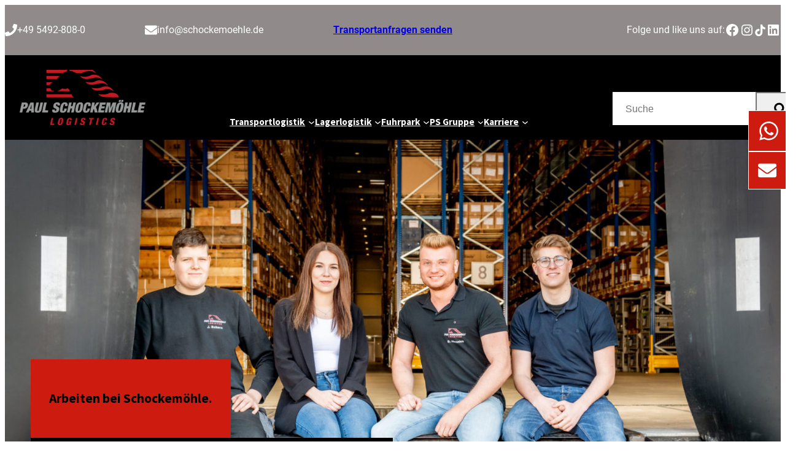

--- FILE ---
content_type: text/html; charset=UTF-8
request_url: https://schockemoehle.de/karriere/berufskraftfahrer/
body_size: 39429
content:
<!DOCTYPE html>
<html lang="de">
<head>
	<meta charset="UTF-8" />
	<meta name="viewport" content="width=device-width, initial-scale=1" />
<meta name='robots' content='index, follow, max-image-preview:large, max-snippet:-1, max-video-preview:-1' />

	<!-- This site is optimized with the Yoast SEO plugin v26.8 - https://yoast.com/product/yoast-seo-wordpress/ -->
	<meta name="description" content="In der Ausbildung als Berufskraftfahrer (m/w/d) bist Du unterwegs, begleitest Touren und übernimmst selbst die Verantwortung über deinen LKW." />
	<link rel="canonical" href="https://schockemoehle.de/karriere/berufskraftfahrer/" />
	<meta property="og:locale" content="de_DE" />
	<meta property="og:type" content="article" />
	<meta property="og:title" content="Ausbildung zum Berufskraftfahrer (m/w/d)" />
	<meta property="og:description" content="In der Ausbildung als Berufskraftfahrer (m/w/d) bist Du unterwegs, begleitest Touren und übernimmst selbst die Verantwortung über deinen LKW." />
	<meta property="og:url" content="https://schockemoehle.de/karriere/berufskraftfahrer/" />
	<meta property="og:site_name" content="PS Logistics" />
	<meta property="article:publisher" content="https://www.facebook.com/schockemoehle.logistics" />
	<meta property="article:modified_time" content="2026-01-21T10:15:53+00:00" />
	<meta property="og:image" content="https://schockemoehle.de/wp-content/uploads/2022/11/Ausbildung-DSC_3396.jpg" />
	<meta property="og:image:width" content="2000" />
	<meta property="og:image:height" content="1334" />
	<meta property="og:image:type" content="image/jpeg" />
	<meta name="twitter:card" content="summary_large_image" />
	<meta name="twitter:label1" content="Geschätzte Lesezeit" />
	<meta name="twitter:data1" content="2 Minuten" />
	<script type="application/ld+json" class="yoast-schema-graph">{"@context":"https://schema.org","@graph":[{"@type":"WebPage","@id":"https://schockemoehle.de/karriere/berufskraftfahrer/","url":"https://schockemoehle.de/karriere/berufskraftfahrer/","name":"Ausbildung zum Berufskraftfahrer (m/w/d)","isPartOf":{"@id":"https://schockemoehle.de/#website"},"primaryImageOfPage":{"@id":"https://schockemoehle.de/karriere/berufskraftfahrer/#primaryimage"},"image":{"@id":"https://schockemoehle.de/karriere/berufskraftfahrer/#primaryimage"},"thumbnailUrl":"https://schockemoehle.de/wp-content/uploads/2022/11/Ausbildung-DSC_3396.jpg","datePublished":"2022-04-12T07:19:19+00:00","dateModified":"2026-01-21T10:15:53+00:00","description":"In der Ausbildung als Berufskraftfahrer (m/w/d) bist Du unterwegs, begleitest Touren und übernimmst selbst die Verantwortung über deinen LKW.","breadcrumb":{"@id":"https://schockemoehle.de/karriere/berufskraftfahrer/#breadcrumb"},"inLanguage":"de","potentialAction":[{"@type":"ReadAction","target":["https://schockemoehle.de/karriere/berufskraftfahrer/"]}]},{"@type":"ImageObject","inLanguage":"de","@id":"https://schockemoehle.de/karriere/berufskraftfahrer/#primaryimage","url":"https://schockemoehle.de/wp-content/uploads/2022/11/Ausbildung-DSC_3396.jpg","contentUrl":"https://schockemoehle.de/wp-content/uploads/2022/11/Ausbildung-DSC_3396.jpg","width":2000,"height":1334,"caption":"Vier Auszubildende sitzen nebeneinander im Ladetor eines Lagers."},{"@type":"BreadcrumbList","@id":"https://schockemoehle.de/karriere/berufskraftfahrer/#breadcrumb","itemListElement":[{"@type":"ListItem","position":1,"name":"Startseite","item":"https://schockemoehle.de/"},{"@type":"ListItem","position":2,"name":"Karriere","item":"https://schockemoehle.de/karriere/"},{"@type":"ListItem","position":3,"name":"Ausbildung zum Berufskraftfahrer"}]},{"@type":"WebSite","@id":"https://schockemoehle.de/#website","url":"https://schockemoehle.de/","name":"PS Logistics","description":"Wir lösen garantiert jedes Transport- und Logistikproblem in Europa","publisher":{"@id":"https://schockemoehle.de/#organization"},"potentialAction":[{"@type":"SearchAction","target":{"@type":"EntryPoint","urlTemplate":"https://schockemoehle.de/?s={search_term_string}"},"query-input":{"@type":"PropertyValueSpecification","valueRequired":true,"valueName":"search_term_string"}}],"inLanguage":"de"},{"@type":"Organization","@id":"https://schockemoehle.de/#organization","name":"PS Logistics Group GmbH & Co. KG","url":"https://schockemoehle.de/","logo":{"@type":"ImageObject","inLanguage":"de","@id":"https://schockemoehle.de/#/schema/logo/image/","url":"https://schockemoehle.de/wp-content/uploads/2022/03/Paul-Schockemoehle-Logistics-RGB-03-22.png","contentUrl":"https://schockemoehle.de/wp-content/uploads/2022/03/Paul-Schockemoehle-Logistics-RGB-03-22.png","width":1878,"height":827,"caption":"PS Logistics Group GmbH & Co. KG"},"image":{"@id":"https://schockemoehle.de/#/schema/logo/image/"},"sameAs":["https://www.facebook.com/schockemoehle.logistics","https://www.instagram.com/paulschockemoehlelogistics/"]}]}</script>
	<!-- / Yoast SEO plugin. -->


<title>Ausbildung zum Berufskraftfahrer (m/w/d)</title>
<style>[consent-id]:not(.rcb-content-blocker):not([consent-transaction-complete]):not([consent-visual-use-parent^="children:"]):not([consent-confirm]){opacity:0!important;}
.rcb-content-blocker+.rcb-content-blocker-children-fallback~*{display:none!important;}</style><link rel="preload" href="https://schockemoehle.de/wp-content/43d5d12c490602ffce6519bed830bf68/dist/1418796741.js?ver=4da9deaa8edb67e014c200f7fb07caf2" as="script" />
<link rel="preload" href="https://schockemoehle.de/wp-content/43d5d12c490602ffce6519bed830bf68/dist/1096358286.js?ver=fefcaa1c3eea3a500de03fb37bfd85c1" as="script" />
<link rel="preload" href="https://schockemoehle.de/wp-content/plugins/real-cookie-banner-pro/public/lib/animate.css/animate.min.css?ver=4.1.1" as="style" />
<script data-cfasync="false" defer src="https://schockemoehle.de/wp-content/43d5d12c490602ffce6519bed830bf68/dist/1418796741.js?ver=4da9deaa8edb67e014c200f7fb07caf2" id="real-cookie-banner-pro-vendor-real-cookie-banner-pro-banner-js"></script>
<script type="application/json" data-skip-lazy-load="js-extra" data-skip-moving="true" data-no-defer nitro-exclude data-alt-type="application/ld+json" data-dont-merge data-wpmeteor-nooptimize="true" data-cfasync="false" id="ad3fb5909b9a3957537db5554f96068241-js-extra">{"slug":"real-cookie-banner-pro","textDomain":"real-cookie-banner","version":"5.2.12","restUrl":"https:\/\/schockemoehle.de\/wp-json\/real-cookie-banner\/v1\/","restNamespace":"real-cookie-banner\/v1","restPathObfuscateOffset":"87ca950abb4bcd23","restRoot":"https:\/\/schockemoehle.de\/wp-json\/","restQuery":{"_v":"5.2.12","_locale":"user"},"restNonce":"5bdfe8862e","restRecreateNonceEndpoint":"https:\/\/schockemoehle.de\/wp-admin\/admin-ajax.php?action=rest-nonce","publicUrl":"https:\/\/schockemoehle.de\/wp-content\/plugins\/real-cookie-banner-pro\/public\/","chunkFolder":"dist","chunksLanguageFolder":"https:\/\/schockemoehle.de\/wp-content\/languages\/mo-cache\/real-cookie-banner-pro\/","chunks":{"chunk-config-tab-blocker.lite.js":["de_DE-83d48f038e1cf6148175589160cda67e","de_DE-e051c4c51a9ece7608a571f9dada4712","de_DE-24de88ac89ca0a1363889bd3fd6e1c50","de_DE-93ec68381a9f458fbce3acbccd434479"],"chunk-config-tab-blocker.pro.js":["de_DE-ddf5ae983675e7b6eec2afc2d53654a2","de_DE-ad0fc0f9f96d053303b1ede45a238984","de_DE-e516a6866b9a31db231ab92dedaa8b29","de_DE-1aac2e7f59d941d7ed1061d1018d2957"],"chunk-config-tab-consent.lite.js":["de_DE-3823d7521a3fc2857511061e0d660408"],"chunk-config-tab-consent.pro.js":["de_DE-9cb9ecf8c1e8ce14036b5f3a5e19f098"],"chunk-config-tab-cookies.lite.js":["de_DE-1a51b37d0ef409906245c7ed80d76040","de_DE-e051c4c51a9ece7608a571f9dada4712","de_DE-24de88ac89ca0a1363889bd3fd6e1c50"],"chunk-config-tab-cookies.pro.js":["de_DE-572ee75deed92e7a74abba4b86604687","de_DE-ad0fc0f9f96d053303b1ede45a238984","de_DE-e516a6866b9a31db231ab92dedaa8b29"],"chunk-config-tab-dashboard.lite.js":["de_DE-f843c51245ecd2b389746275b3da66b6"],"chunk-config-tab-dashboard.pro.js":["de_DE-ae5ae8f925f0409361cfe395645ac077"],"chunk-config-tab-import.lite.js":["de_DE-66df94240f04843e5a208823e466a850"],"chunk-config-tab-import.pro.js":["de_DE-e5fee6b51986d4ff7a051d6f6a7b076a"],"chunk-config-tab-licensing.lite.js":["de_DE-e01f803e4093b19d6787901b9591b5a6"],"chunk-config-tab-licensing.pro.js":["de_DE-4918ea9704f47c2055904e4104d4ffba"],"chunk-config-tab-scanner.lite.js":["de_DE-b10b39f1099ef599835c729334e38429"],"chunk-config-tab-scanner.pro.js":["de_DE-752a1502ab4f0bebfa2ad50c68ef571f"],"chunk-config-tab-settings.lite.js":["de_DE-37978e0b06b4eb18b16164a2d9c93a2c"],"chunk-config-tab-settings.pro.js":["de_DE-e59d3dcc762e276255c8989fbd1f80e3"],"chunk-config-tab-tcf.lite.js":["de_DE-4f658bdbf0aa370053460bc9e3cd1f69","de_DE-e051c4c51a9ece7608a571f9dada4712","de_DE-93ec68381a9f458fbce3acbccd434479"],"chunk-config-tab-tcf.pro.js":["de_DE-e1e83d5b8a28f1f91f63b9de2a8b181a","de_DE-ad0fc0f9f96d053303b1ede45a238984","de_DE-1aac2e7f59d941d7ed1061d1018d2957"]},"others":{"customizeValuesBanner":"{\"layout\":{\"type\":\"dialog\",\"maxHeightEnabled\":false,\"maxHeight\":740,\"dialogMaxWidth\":530,\"dialogPosition\":\"middleCenter\",\"dialogMargin\":[0,0,0,0],\"bannerPosition\":\"bottom\",\"bannerMaxWidth\":1024,\"dialogBorderRadius\":3,\"borderRadius\":5,\"animationIn\":\"slideInUp\",\"animationInDuration\":500,\"animationInOnlyMobile\":true,\"animationOut\":\"none\",\"animationOutDuration\":500,\"animationOutOnlyMobile\":true,\"overlay\":true,\"overlayBg\":\"#000000\",\"overlayBgAlpha\":38,\"overlayBlur\":2},\"decision\":{\"acceptAll\":\"button\",\"acceptEssentials\":\"button\",\"showCloseIcon\":false,\"acceptIndividual\":\"link\",\"buttonOrder\":\"all,essential,save,individual\",\"showGroups\":false,\"groupsFirstView\":false,\"saveButton\":\"always\"},\"design\":{\"bg\":\"#ffffff\",\"textAlign\":\"center\",\"linkTextDecoration\":\"underline\",\"borderWidth\":0,\"borderColor\":\"#ffffff\",\"fontSize\":13,\"fontColor\":\"#2b2b2b\",\"fontInheritFamily\":true,\"fontFamily\":\"Arial, Helvetica, sans-serif\",\"fontWeight\":\"normal\",\"boxShadowEnabled\":true,\"boxShadowOffsetX\":0,\"boxShadowOffsetY\":5,\"boxShadowBlurRadius\":13,\"boxShadowSpreadRadius\":0,\"boxShadowColor\":\"#000000\",\"boxShadowColorAlpha\":20},\"headerDesign\":{\"inheritBg\":true,\"bg\":\"#f4f4f4\",\"inheritTextAlign\":true,\"textAlign\":\"center\",\"padding\":[17,20,15,20],\"logo\":\"\",\"logoRetina\":\"\",\"logoMaxHeight\":40,\"logoPosition\":\"left\",\"logoMargin\":[5,15,5,15],\"fontSize\":20,\"fontColor\":\"#2b2b2b\",\"fontInheritFamily\":true,\"fontFamily\":\"Arial, Helvetica, sans-serif\",\"fontWeight\":\"normal\",\"borderWidth\":1,\"borderColor\":\"#efefef\"},\"bodyDesign\":{\"padding\":[15,20,5,20],\"descriptionInheritFontSize\":true,\"descriptionFontSize\":13,\"dottedGroupsInheritFontSize\":true,\"dottedGroupsFontSize\":13,\"dottedGroupsBulletColor\":\"#15779b\",\"teachingsInheritTextAlign\":true,\"teachingsTextAlign\":\"center\",\"teachingsSeparatorActive\":true,\"teachingsSeparatorWidth\":50,\"teachingsSeparatorHeight\":1,\"teachingsSeparatorColor\":\"#15779b\",\"teachingsInheritFontSize\":false,\"teachingsFontSize\":12,\"teachingsInheritFontColor\":false,\"teachingsFontColor\":\"#7c7c7c\",\"accordionMargin\":[10,0,5,0],\"accordionPadding\":[5,10,5,10],\"accordionArrowType\":\"outlined\",\"accordionArrowColor\":\"#15779b\",\"accordionBg\":\"#ffffff\",\"accordionActiveBg\":\"#f9f9f9\",\"accordionHoverBg\":\"#efefef\",\"accordionBorderWidth\":1,\"accordionBorderColor\":\"#efefef\",\"accordionTitleFontSize\":12,\"accordionTitleFontColor\":\"#2b2b2b\",\"accordionTitleFontWeight\":\"normal\",\"accordionDescriptionMargin\":[5,0,0,0],\"accordionDescriptionFontSize\":12,\"accordionDescriptionFontColor\":\"#828282\",\"accordionDescriptionFontWeight\":\"normal\",\"acceptAllOneRowLayout\":false,\"acceptAllPadding\":[10,10,10,10],\"acceptAllBg\":\"#15779b\",\"acceptAllTextAlign\":\"center\",\"acceptAllFontSize\":18,\"acceptAllFontColor\":\"#ffffff\",\"acceptAllFontWeight\":\"normal\",\"acceptAllBorderWidth\":0,\"acceptAllBorderColor\":\"#000000\",\"acceptAllHoverBg\":\"#11607d\",\"acceptAllHoverFontColor\":\"#ffffff\",\"acceptAllHoverBorderColor\":\"#000000\",\"acceptEssentialsUseAcceptAll\":true,\"acceptEssentialsButtonType\":\"\",\"acceptEssentialsPadding\":[10,10,10,10],\"acceptEssentialsBg\":\"#efefef\",\"acceptEssentialsTextAlign\":\"center\",\"acceptEssentialsFontSize\":18,\"acceptEssentialsFontColor\":\"#0a0a0a\",\"acceptEssentialsFontWeight\":\"normal\",\"acceptEssentialsBorderWidth\":0,\"acceptEssentialsBorderColor\":\"#000000\",\"acceptEssentialsHoverBg\":\"#e8e8e8\",\"acceptEssentialsHoverFontColor\":\"#000000\",\"acceptEssentialsHoverBorderColor\":\"#000000\",\"acceptIndividualPadding\":[5,5,5,5],\"acceptIndividualBg\":\"#ffffff\",\"acceptIndividualTextAlign\":\"center\",\"acceptIndividualFontSize\":15,\"acceptIndividualFontColor\":\"#15779b\",\"acceptIndividualFontWeight\":\"normal\",\"acceptIndividualBorderWidth\":0,\"acceptIndividualBorderColor\":\"#000000\",\"acceptIndividualHoverBg\":\"#ffffff\",\"acceptIndividualHoverFontColor\":\"#11607d\",\"acceptIndividualHoverBorderColor\":\"#000000\"},\"footerDesign\":{\"poweredByLink\":true,\"inheritBg\":false,\"bg\":\"#fcfcfc\",\"inheritTextAlign\":true,\"textAlign\":\"center\",\"padding\":[10,20,15,20],\"fontSize\":14,\"fontColor\":\"#7c7c7c\",\"fontInheritFamily\":true,\"fontFamily\":\"Arial, Helvetica, sans-serif\",\"fontWeight\":\"normal\",\"hoverFontColor\":\"#2b2b2b\",\"borderWidth\":1,\"borderColor\":\"#efefef\",\"languageSwitcher\":\"flags\"},\"texts\":{\"headline\":\"Privatsph\\u00e4re-Einstellungen\",\"description\":\"Wir verwenden Cookies und \\u00e4hnliche Technologien auf unserer Website und verarbeiten personenbezogene Daten von dir (z.B. IP-Adresse), um z.B. Inhalte und Anzeigen zu personalisieren, Medien von Drittanbietern einzubinden oder Zugriffe auf unsere Website zu analysieren. Die Datenverarbeitung kann auch erst in Folge gesetzter Cookies stattfinden. Wir teilen diese Daten mit Dritten, die wir in den Privatsph\\u00e4re-Einstellungen benennen.<br \\\/><br \\\/>Die Datenverarbeitung kann mit deiner Einwilligung oder auf Basis eines berechtigten Interesses erfolgen, dem du in den Privatsph\\u00e4re-Einstellungen widersprechen kannst. Du hast das Recht, nicht einzuwilligen und deine Einwilligung zu einem sp\\u00e4teren Zeitpunkt zu \\u00e4ndern oder zu widerrufen. Weitere Informationen zur Verwendung deiner Daten findest du in unserer {{privacyPolicy}}Datenschutzerkl\\u00e4rung{{\\\/privacyPolicy}}.\",\"acceptAll\":\"Alle akzeptieren\",\"acceptEssentials\":\"Weiter ohne Einwilligung\",\"acceptIndividual\":\"Privatsph\\u00e4re-Einstellungen individuell festlegen\",\"poweredBy\":\"2\",\"dataProcessingInUnsafeCountries\":\"Einige Services verarbeiten personenbezogene Daten in unsicheren Drittl\\u00e4ndern. Indem du in die Nutzung dieser Services einwilligst, erkl\\u00e4rst du dich auch mit der Verarbeitung deiner Daten in diesen unsicheren Drittl\\u00e4ndern gem\\u00e4\\u00df {{legalBasis}} einverstanden. Dies birgt das Risiko, dass deine Daten von Beh\\u00f6rden zu Kontroll- und \\u00dcberwachungszwecken verarbeitet werden, m\\u00f6glicherweise ohne die M\\u00f6glichkeit eines Rechtsbehelfs.\",\"ageNoticeBanner\":\"Du bist unter {{minAge}} Jahre alt? Dann kannst du nicht in optionale Services einwilligen. Du kannst deine Eltern oder Erziehungsberechtigten bitten, mit dir in diese Services einzuwilligen.\",\"ageNoticeBlocker\":\"Du bist unter {{minAge}} Jahre alt? Leider darfst du in diesen Service nicht selbst einwilligen, um diese Inhalte zu sehen. Bitte deine Eltern oder Erziehungsberechtigten, in den Service mit dir einzuwilligen!\",\"listServicesNotice\":\"Wenn du alle Services akzeptierst, erlaubst du, dass {{services}} geladen werden. Diese sind nach ihrem Zweck in Gruppen {{serviceGroups}} unterteilt (Zugeh\\u00f6rigkeit durch hochgestellte Zahlen gekennzeichnet).\",\"listServicesLegitimateInterestNotice\":\"Au\\u00dferdem werden {{services}} auf der Grundlage eines berechtigten Interesses geladen.\",\"tcfStacksCustomName\":\"Services mit verschiedenen Zwecken au\\u00dferhalb des TCF-Standards\",\"tcfStacksCustomDescription\":\"Services, die Einwilligungen nicht \\u00fcber den TCF-Standard, sondern \\u00fcber andere Technologien teilen. Diese werden nach ihrem Zweck in mehrere Gruppen unterteilt. Einige davon werden aufgrund eines berechtigten Interesses genutzt (z.B. Gefahrenabwehr), andere werden nur mit deiner Einwilligung genutzt. Details zu den einzelnen Gruppen und Zwecken der Services findest du in den individuellen Privatsph\\u00e4re-Einstellungen.\",\"consentForwardingExternalHosts\":\"Deine Einwilligung gilt auch auf {{websites}}.\",\"blockerHeadline\":\"{{name}} aufgrund von Privatsph\\u00e4re-Einstellungen blockiert\",\"blockerLinkShowMissing\":\"Zeige alle Services, in die du noch einwilligen musst\",\"blockerLoadButton\":\"Services akzeptieren und Inhalte laden\",\"blockerAcceptInfo\":\"Wenn du die blockierten Inhalte l\\u00e4dst, werden deine Datenschutzeinstellungen angepasst. Inhalte aus diesem Service werden in Zukunft nicht mehr blockiert.\",\"stickyHistory\":\"Historie der Privatsph\\u00e4re-Einstellungen\",\"stickyRevoke\":\"Einwilligungen widerrufen\",\"stickyRevokeSuccessMessage\":\"Du hast die Einwilligung f\\u00fcr Services mit dessen Cookies und Verarbeitung personenbezogener Daten erfolgreich widerrufen. Die Seite wird jetzt neu geladen!\",\"stickyChange\":\"Privatsph\\u00e4re-Einstellungen \\u00e4ndern\"},\"individualLayout\":{\"inheritDialogMaxWidth\":false,\"dialogMaxWidth\":970,\"inheritBannerMaxWidth\":true,\"bannerMaxWidth\":1980,\"descriptionTextAlign\":\"left\"},\"group\":{\"checkboxBg\":\"#f0f0f0\",\"checkboxBorderWidth\":1,\"checkboxBorderColor\":\"#d2d2d2\",\"checkboxActiveColor\":\"#ffffff\",\"checkboxActiveBg\":\"#15779b\",\"checkboxActiveBorderColor\":\"#11607d\",\"groupInheritBg\":true,\"groupBg\":\"#f4f4f4\",\"groupPadding\":[15,15,15,15],\"groupSpacing\":10,\"groupBorderRadius\":5,\"groupBorderWidth\":1,\"groupBorderColor\":\"#f4f4f4\",\"headlineFontSize\":16,\"headlineFontWeight\":\"normal\",\"headlineFontColor\":\"#2b2b2b\",\"descriptionFontSize\":14,\"descriptionFontColor\":\"#7c7c7c\",\"linkColor\":\"#7c7c7c\",\"linkHoverColor\":\"#2b2b2b\",\"detailsHideLessRelevant\":true},\"saveButton\":{\"useAcceptAll\":true,\"type\":\"button\",\"padding\":[10,10,10,10],\"bg\":\"#efefef\",\"textAlign\":\"center\",\"fontSize\":18,\"fontColor\":\"#0a0a0a\",\"fontWeight\":\"normal\",\"borderWidth\":0,\"borderColor\":\"#000000\",\"hoverBg\":\"#e8e8e8\",\"hoverFontColor\":\"#000000\",\"hoverBorderColor\":\"#000000\"},\"individualTexts\":{\"headline\":\"Individuelle Privatsph\\u00e4re-Einstellungen\",\"description\":\"Wir verwenden Cookies und \\u00e4hnliche Technologien auf unserer Website und verarbeiten personenbezogene Daten von dir (z.B. IP-Adresse), um z.B. Inhalte und Anzeigen zu personalisieren, Medien von Drittanbietern einzubinden oder Zugriffe auf unsere Website zu analysieren. Die Datenverarbeitung kann auch erst in Folge gesetzter Cookies stattfinden. Wir teilen diese Daten mit Dritten, die wir in den Privatsph\\u00e4re-Einstellungen benennen.<br \\\/><br \\\/>Die Datenverarbeitung kann mit deiner Einwilligung oder auf Basis eines berechtigten Interesses erfolgen, dem du in den Privatsph\\u00e4re-Einstellungen widersprechen kannst. Du hast das Recht, nicht einzuwilligen und deine Einwilligung zu einem sp\\u00e4teren Zeitpunkt zu \\u00e4ndern oder zu widerrufen. Weitere Informationen zur Verwendung deiner Daten findest du in unserer {{privacyPolicy}}Datenschutzerkl\\u00e4rung{{\\\/privacyPolicy}}.<br \\\/><br \\\/>Im Folgenden findest du eine \\u00dcbersicht \\u00fcber alle Services, die von dieser Website genutzt werden. Du kannst dir detaillierte Informationen zu jedem Service ansehen und ihm einzeln zustimmen oder von deinem Widerspruchsrecht Gebrauch machen.\",\"save\":\"Individuelle Auswahlen speichern\",\"showMore\":\"Service-Informationen anzeigen\",\"hideMore\":\"Service-Informationen ausblenden\",\"postamble\":\"\"},\"mobile\":{\"enabled\":true,\"maxHeight\":400,\"hideHeader\":false,\"alignment\":\"bottom\",\"scalePercent\":90,\"scalePercentVertical\":-50},\"sticky\":{\"enabled\":false,\"animationsEnabled\":true,\"alignment\":\"left\",\"bubbleBorderRadius\":50,\"icon\":\"fingerprint\",\"iconCustom\":\"\",\"iconCustomRetina\":\"\",\"iconSize\":30,\"iconColor\":\"#ffffff\",\"bubbleMargin\":[10,20,20,20],\"bubblePadding\":15,\"bubbleBg\":\"#15779b\",\"bubbleBorderWidth\":0,\"bubbleBorderColor\":\"#10556f\",\"boxShadowEnabled\":true,\"boxShadowOffsetX\":0,\"boxShadowOffsetY\":2,\"boxShadowBlurRadius\":5,\"boxShadowSpreadRadius\":1,\"boxShadowColor\":\"#105b77\",\"boxShadowColorAlpha\":40,\"bubbleHoverBg\":\"#ffffff\",\"bubbleHoverBorderColor\":\"#000000\",\"hoverIconColor\":\"#000000\",\"hoverIconCustom\":\"\",\"hoverIconCustomRetina\":\"\",\"menuFontSize\":16,\"menuBorderRadius\":5,\"menuItemSpacing\":10,\"menuItemPadding\":[5,10,5,10]},\"customCss\":{\"css\":\"\",\"antiAdBlocker\":\"y\"}}","isPro":true,"showProHints":false,"proUrl":"https:\/\/devowl.io\/de\/go\/real-cookie-banner?source=rcb-lite","showLiteNotice":false,"frontend":{"groups":"[{\"id\":9,\"name\":\"Essenziell\",\"slug\":\"essenziell\",\"description\":\"Essenzielle Services sind f\\u00fcr die grundlegende Funktionalit\\u00e4t der Website erforderlich. Sie enthalten nur technisch notwendige Services. Diesen Services kann nicht widersprochen werden.\",\"isEssential\":true,\"isDefault\":true,\"items\":[{\"id\":2024,\"name\":\"Real Cookie Banner\",\"purpose\":\"Real Cookie Banner bittet Website-Besucher um die Einwilligung zum Setzen von Cookies und zur Verarbeitung personenbezogener Daten. Dazu wird jedem Website-Besucher eine UUID (pseudonyme Identifikation des Nutzers) zugewiesen, die bis zum Ablauf des Cookies zur Speicherung der Einwilligung g\\u00fcltig ist. Cookies werden dazu verwendet, um zu testen, ob Cookies gesetzt werden k\\u00f6nnen, um Referenz auf die dokumentierte Einwilligung zu speichern, um zu speichern, in welche Services aus welchen Service-Gruppen der Besucher eingewilligt hat, und, falls Einwilligung nach dem Transparency & Consent Framework (TCF) eingeholt werden, um die Einwilligungen in TCF Partner, Zwecke, besondere Zwecke, Funktionen und besondere Funktionen zu speichern. Im Rahmen der Darlegungspflicht nach DSGVO wird die erhobene Einwilligung vollumf\\u00e4nglich dokumentiert. Dazu z\\u00e4hlt neben den Services und Service-Gruppen, in welche der Besucher eingewilligt hat, und falls Einwilligung nach dem TCF Standard eingeholt werden, in welche TCF Partner, Zwecke und Funktionen der Besucher eingewilligt hat, alle Einstellungen des Cookie Banners zum Zeitpunkt der Einwilligung als auch die technischen Umst\\u00e4nde (z.B. Gr\\u00f6\\u00dfe des Sichtbereichs bei der Einwilligung) und die Nutzerinteraktionen (z.B. Klick auf Buttons), die zur Einwilligung gef\\u00fchrt haben. Die Einwilligung wird pro Sprache einmal erhoben.\",\"providerContact\":{\"phone\":\"\",\"email\":\"\",\"link\":\"\"},\"isProviderCurrentWebsite\":true,\"provider\":\"PS Logistics\",\"uniqueName\":\"real-cookie-banner\",\"isEmbeddingOnlyExternalResources\":false,\"legalBasis\":\"legal-requirement\",\"dataProcessingInCountries\":[],\"dataProcessingInCountriesSpecialTreatments\":[],\"technicalDefinitions\":[{\"type\":\"http\",\"name\":\"real_cookie_banner*\",\"host\":\".schockemoehle.de\",\"duration\":365,\"durationUnit\":\"d\",\"isSessionDuration\":false,\"purpose\":\"Eindeutiger Identifikator f\\u00fcr die Einwilligung, aber nicht f\\u00fcr den Website-Besucher. Revisionshash f\\u00fcr die Einstellungen des Cookie-Banners (Texte, Farben, Funktionen, Servicegruppen, Dienste, Content Blocker usw.). IDs f\\u00fcr eingewilligte Services und Service-Gruppen.\"},{\"type\":\"http\",\"name\":\"real_cookie_banner*-tcf\",\"host\":\".schockemoehle.de\",\"duration\":365,\"durationUnit\":\"d\",\"isSessionDuration\":false,\"purpose\":\"Im Rahmen von TCF gesammelte Einwilligungen, die im TC-String-Format gespeichert werden, einschlie\\u00dflich TCF-Vendoren, -Zwecke, -Sonderzwecke, -Funktionen und -Sonderfunktionen.\"},{\"type\":\"http\",\"name\":\"real_cookie_banner*-gcm\",\"host\":\".schockemoehle.de\",\"duration\":365,\"durationUnit\":\"d\",\"isSessionDuration\":false,\"purpose\":\"Die im Google Consent Mode gesammelten Einwilligungen in die verschiedenen Einwilligungstypen (Zwecke) werden f\\u00fcr alle mit dem Google Consent Mode kompatiblen Services gespeichert.\"},{\"type\":\"http\",\"name\":\"real_cookie_banner-test\",\"host\":\".schockemoehle.de\",\"duration\":365,\"durationUnit\":\"d\",\"isSessionDuration\":false,\"purpose\":\"Cookie, der gesetzt wurde, um die Funktionalit\\u00e4t von HTTP-Cookies zu testen. Wird sofort nach dem Test gel\\u00f6scht.\"},{\"type\":\"local\",\"name\":\"real_cookie_banner*\",\"host\":\"https:\\\/\\\/schockemoehle.de\",\"duration\":1,\"durationUnit\":\"d\",\"isSessionDuration\":false,\"purpose\":\"Eindeutiger Identifikator f\\u00fcr die Einwilligung, aber nicht f\\u00fcr den Website-Besucher. Revisionshash f\\u00fcr die Einstellungen des Cookie-Banners (Texte, Farben, Funktionen, Service-Gruppen, Services, Content Blocker usw.). IDs f\\u00fcr eingewilligte Services und Service-Gruppen. Wird nur solange gespeichert, bis die Einwilligung auf dem Website-Server dokumentiert ist.\"},{\"type\":\"local\",\"name\":\"real_cookie_banner*-tcf\",\"host\":\"https:\\\/\\\/schockemoehle.de\",\"duration\":1,\"durationUnit\":\"d\",\"isSessionDuration\":false,\"purpose\":\"Im Rahmen von TCF gesammelte Einwilligungen werden im TC-String-Format gespeichert, einschlie\\u00dflich TCF Vendoren, Zwecke, besondere Zwecke, Funktionen und besondere Funktionen. Wird nur solange gespeichert, bis die Einwilligung auf dem Website-Server dokumentiert ist.\"},{\"type\":\"local\",\"name\":\"real_cookie_banner*-gcm\",\"host\":\"https:\\\/\\\/schockemoehle.de\",\"duration\":1,\"durationUnit\":\"d\",\"isSessionDuration\":false,\"purpose\":\"Im Rahmen des Google Consent Mode erfasste Einwilligungen werden f\\u00fcr alle mit dem Google Consent Mode kompatiblen Services in Einwilligungstypen (Zwecke) gespeichert. Wird nur solange gespeichert, bis die Einwilligung auf dem Website-Server dokumentiert ist.\"},{\"type\":\"local\",\"name\":\"real_cookie_banner-consent-queue*\",\"host\":\"https:\\\/\\\/schockemoehle.de\",\"duration\":1,\"durationUnit\":\"d\",\"isSessionDuration\":false,\"purpose\":\"Lokale Zwischenspeicherung (Caching) der Auswahl im Cookie-Banner, bis der Server die Einwilligung dokumentiert; Dokumentation periodisch oder bei Seitenwechseln versucht, wenn der Server nicht verf\\u00fcgbar oder \\u00fcberlastet ist.\"}],\"codeDynamics\":[],\"providerPrivacyPolicyUrl\":\"https:\\\/\\\/schockemoehle.de\\\/datenschutzerklaerung\\\/\",\"providerLegalNoticeUrl\":\"\",\"tagManagerOptInEventName\":\"\",\"tagManagerOptOutEventName\":\"\",\"googleConsentModeConsentTypes\":[],\"executePriority\":10,\"codeOptIn\":\"\",\"executeCodeOptInWhenNoTagManagerConsentIsGiven\":false,\"codeOptOut\":\"\",\"executeCodeOptOutWhenNoTagManagerConsentIsGiven\":false,\"deleteTechnicalDefinitionsAfterOptOut\":false,\"codeOnPageLoad\":\"\",\"presetId\":\"real-cookie-banner\"}]},{\"id\":10,\"name\":\"Funktional\",\"slug\":\"funktional\",\"description\":\"Funktionale Services sind notwendig, um \\u00fcber die wesentliche Funktionalit\\u00e4t der Website hinausgehende Features wie h\\u00fcbschere Schriftarten, Videowiedergabe oder interaktive Web 2.0-Features bereitzustellen. Inhalte von z.B. Video- und Social Media-Plattformen sind standardm\\u00e4\\u00dfig gesperrt und k\\u00f6nnen zugestimmt werden. Wenn dem Service zugestimmt wird, werden diese Inhalte automatisch ohne weitere manuelle Einwilligung geladen.\",\"isEssential\":false,\"isDefault\":true,\"items\":[{\"id\":2855,\"name\":\"WPForms\",\"purpose\":\"WPForms erm\\u00f6glicht das Einbetten von Kontaktformularen in Websites, um die Website zu verbessern. Cookies oder Cookie-\\u00e4hnliche Technologien k\\u00f6nnen gespeichert und gelesen werden. Diese k\\u00f6nnen pers\\u00f6nliche Daten und technische Daten wie eine Benutzer-ID enthalten. Dazu m\\u00fcssen die IP-Adresse und die Metadaten des Nutzers verarbeitet werden. Diese Daten k\\u00f6nnen verwendet werden, um den in ein Formular eingegebenen Inhalt mit einer IP-Adresse zu verkn\\u00fcpfen.\",\"providerContact\":{\"phone\":\"\",\"email\":\"\",\"link\":\"\"},\"isProviderCurrentWebsite\":true,\"provider\":\"\",\"uniqueName\":\"wpforms\",\"isEmbeddingOnlyExternalResources\":false,\"legalBasis\":\"consent\",\"dataProcessingInCountries\":[],\"dataProcessingInCountriesSpecialTreatments\":[],\"technicalDefinitions\":[{\"type\":\"http\",\"name\":\"_wpfuuid\",\"host\":\"schockemoehle.de\",\"duration\":13,\"durationUnit\":\"mo\",\"isSessionDuration\":false,\"purpose\":\"Universeller eindeutiger Bezeichner (UUID) zur Benutzer-Zuordnung von Formulareingaben\"}],\"codeDynamics\":[],\"providerPrivacyPolicyUrl\":\"\",\"providerLegalNoticeUrl\":\"\",\"tagManagerOptInEventName\":\"\",\"tagManagerOptOutEventName\":\"\",\"googleConsentModeConsentTypes\":[],\"executePriority\":10,\"codeOptIn\":\"\",\"executeCodeOptInWhenNoTagManagerConsentIsGiven\":false,\"codeOptOut\":\"\",\"executeCodeOptOutWhenNoTagManagerConsentIsGiven\":false,\"deleteTechnicalDefinitionsAfterOptOut\":true,\"codeOnPageLoad\":\"\",\"presetId\":\"wpforms\"},{\"id\":2411,\"name\":\"Instagram (embedded post)\",\"purpose\":\"Instagram erlaubt es auf instagram.com gepostete Inhalte direkt in Webseiten einzubetten. Die Cookies werden verwendet, um besuchte Webseiten und detaillierte Statistiken \\u00fcber das Nutzerverhalten zu sammeln. Diese Daten k\\u00f6nnen mit den Daten der auf instagram.com und facebook.com angemeldeten Nutzer verkn\\u00fcpft werden.\",\"providerContact\":{\"phone\":\"\",\"email\":\"\",\"link\":\"\"},\"isProviderCurrentWebsite\":false,\"provider\":\"Meta Platforms Ireland Limited\",\"uniqueName\":\"instagram-post\",\"isEmbeddingOnlyExternalResources\":false,\"legalBasis\":\"consent\",\"dataProcessingInCountries\":[\"US\"],\"dataProcessingInCountriesSpecialTreatments\":[],\"technicalDefinitions\":[{\"type\":\"http\",\"name\":\"rur\",\"host\":\".instagram.com\",\"duration\":0,\"durationUnit\":\"y\",\"isSessionDuration\":true,\"purpose\":\"\"},{\"type\":\"http\",\"name\":\"shbid\",\"host\":\".instagram.com\",\"duration\":7,\"durationUnit\":\"d\",\"isSessionDuration\":false,\"purpose\":\"\"},{\"type\":\"http\",\"name\":\"shbts\",\"host\":\".instagram.com\",\"duration\":7,\"durationUnit\":\"d\",\"isSessionDuration\":false,\"purpose\":\"\"},{\"type\":\"http\",\"name\":\"sessionid\",\"host\":\".instagram.com\",\"duration\":1,\"durationUnit\":\"y\",\"isSessionDuration\":false,\"purpose\":\"\"},{\"type\":\"http\",\"name\":\"mid\",\"host\":\".instagram.com\",\"duration\":10,\"durationUnit\":\"y\",\"isSessionDuration\":false,\"purpose\":\"\"},{\"type\":\"http\",\"name\":\"ds_user_id\",\"host\":\".instagram.com\",\"duration\":3,\"durationUnit\":\"mo\",\"isSessionDuration\":false,\"purpose\":\"\"},{\"type\":\"http\",\"name\":\"ig_did\",\"host\":\".instagram.com\",\"duration\":10,\"durationUnit\":\"y\",\"isSessionDuration\":false,\"purpose\":\"\"},{\"type\":\"http\",\"name\":\"csrftoken\",\"host\":\".instagram.com\",\"duration\":1,\"durationUnit\":\"y\",\"isSessionDuration\":false,\"purpose\":\"\"},{\"type\":\"http\",\"name\":\"urlgen\",\"host\":\".instagram.com\",\"duration\":0,\"durationUnit\":\"y\",\"isSessionDuration\":true,\"purpose\":\"\"},{\"type\":\"http\",\"name\":\"ig_cb\",\"host\":\"www.instagram.com\",\"duration\":100,\"durationUnit\":\"y\",\"isSessionDuration\":false,\"purpose\":\"\"},{\"type\":\"local\",\"name\":\"pigeon_state\",\"host\":\"www.instagram.com\",\"duration\":0,\"durationUnit\":\"y\",\"isSessionDuration\":false,\"purpose\":\"\"},{\"type\":\"session\",\"name\":\"pigeon_state\",\"host\":\"www.instagram.com\",\"duration\":0,\"durationUnit\":\"y\",\"isSessionDuration\":false,\"purpose\":\"\"}],\"codeDynamics\":[],\"providerPrivacyPolicyUrl\":\"https:\\\/\\\/help.instagram.com\\\/519522125107875\",\"providerLegalNoticeUrl\":\"\",\"tagManagerOptInEventName\":\"\",\"tagManagerOptOutEventName\":\"\",\"googleConsentModeConsentTypes\":[],\"executePriority\":10,\"codeOptIn\":\"\",\"executeCodeOptInWhenNoTagManagerConsentIsGiven\":false,\"codeOptOut\":\"\",\"executeCodeOptOutWhenNoTagManagerConsentIsGiven\":false,\"deleteTechnicalDefinitionsAfterOptOut\":false,\"codeOnPageLoad\":\"\",\"presetId\":\"smash-balloon-social-photo-feed\"}]}]","links":[{"id":2548,"label":"Datenschutzerkl\u00e4rung","pageType":"privacyPolicy","isExternalUrl":false,"pageId":2036,"url":"https:\/\/schockemoehle.de\/datenschutzerklaerung\/","hideCookieBanner":true,"isTargetBlank":true},{"id":2549,"label":"Impressum","pageType":"legalNotice","isExternalUrl":false,"pageId":2033,"url":"https:\/\/schockemoehle.de\/impressum\/","hideCookieBanner":true,"isTargetBlank":true}],"websiteOperator":{"address":"","country":"","contactEmail":"base64-encoded:bG9naW5AYml0dGVycy5kZQ==","contactPhone":"","contactFormUrl":false},"blocker":[{"id":2412,"name":"Smash Balloon Social Photo Feed (Instagram Feed)","description":"","rules":["*instagram.com*","*cdninstagram.com*","blockquote[class=\"instagram-media\"]","div[class=\"meks-instagram-widget\"]","div[style*=\"cdninstagram.com\"]","div[class*=\"instagram-widget\"]","div[class*=\"td-instagram-wrap\"]","a[style*=\"cdninstagram.com\"]","*\/wp-content\/plugins\/insta-gallery\/assets\/frontend\/js\/*","div[class*=\"insta-gallery-feed\"]","div[id=\"sb_instagram\"]","div[class*=\"sbi_header_text\"]","link[id=\"sb_instagram_styles-css\"]","*\/wp-content\/plugins\/instagram-feed\/js\/*","*\/wp-content\/plugins\/instagram-feed-pro\/js\/*"],"criteria":"services","tcfVendors":[],"tcfPurposes":[1],"services":[2411],"isVisual":true,"visualType":"default","visualMediaThumbnail":"0","visualContentType":"feed-video","isVisualDarkMode":false,"visualBlur":0,"visualDownloadThumbnail":true,"visualHeroButtonText":"Inhalt laden","shouldForceToShowVisual":false,"presetId":"smash-balloon-social-photo-feed","visualThumbnail":{"url":"https:\/\/schockemoehle.de\/wp-content\/plugins\/real-cookie-banner-pro\/public\/images\/visual-content-blocker\/feed-video-light.svg","width":750,"height":1000,"hide":["overlay"],"titleType":"center"}}],"languageSwitcher":[],"predefinedDataProcessingInSafeCountriesLists":{"GDPR":["AT","BE","BG","HR","CY","CZ","DK","EE","FI","FR","DE","GR","HU","IE","IS","IT","LI","LV","LT","LU","MT","NL","NO","PL","PT","RO","SK","SI","ES","SE"],"DSG":["CH"],"GDPR+DSG":[],"ADEQUACY_EU":["AD","AR","CA","FO","GG","IL","IM","JP","JE","NZ","KR","CH","GB","UY","US"],"ADEQUACY_CH":["DE","AD","AR","AT","BE","BG","CA","CY","HR","DK","ES","EE","FI","FR","GI","GR","GG","HU","IM","FO","IE","IS","IL","IT","JE","LV","LI","LT","LU","MT","MC","NO","NZ","NL","PL","PT","CZ","RO","GB","SK","SI","SE","UY","US"]},"decisionCookieName":"real_cookie_banner-v:3_blog:1_path:4d787ea","revisionHash":"33bdb2fcb0d8dba2557026bc82296dc5","territorialLegalBasis":["gdpr-eprivacy","dsg-switzerland"],"setCookiesViaManager":"none","isRespectDoNotTrack":false,"failedConsentDocumentationHandling":"essentials","isAcceptAllForBots":true,"isDataProcessingInUnsafeCountries":true,"isAgeNotice":true,"ageNoticeAgeLimit":16,"isListServicesNotice":true,"isBannerLessConsent":false,"isTcf":false,"isGcm":false,"isGcmListPurposes":true,"hasLazyData":false},"anonymousContentUrl":"https:\/\/schockemoehle.de\/wp-content\/43d5d12c490602ffce6519bed830bf68\/dist\/","anonymousHash":"43d5d12c490602ffce6519bed830bf68","hasDynamicPreDecisions":false,"isLicensed":true,"isDevLicense":false,"multilingualSkipHTMLForTag":"","isCurrentlyInTranslationEditorPreview":false,"defaultLanguage":"","currentLanguage":"","activeLanguages":[],"context":"","iso3166OneAlpha2":{"AF":"Afghanistan","AL":"Albanien","DZ":"Algerien","AS":"Amerikanisch-Samoa","AD":"Andorra","AO":"Angola","AI":"Anguilla","AQ":"Antarktis","AG":"Antigua und Barbuda","AR":"Argentinien","AM":"Armenien","AW":"Aruba","AZ":"Aserbaidschan","AU":"Australien","BS":"Bahamas","BH":"Bahrain","BD":"Bangladesch","BB":"Barbados","BY":"Belarus","BE":"Belgien","BZ":"Belize","BJ":"Benin","BM":"Bermuda","BT":"Bhutan","BO":"Bolivien","BA":"Bosnien und Herzegowina","BW":"Botswana","BV":"Bouvetinsel","BR":"Brasilien","IO":"Britisches Territorium im Indischen Ozean","BN":"Brunei Darussalam","BG":"Bulgarien","BF":"Burkina Faso","BI":"Burundi","CL":"Chile","CN":"China","CK":"Cookinseln","CR":"Costa Rica","CW":"Cura\u00e7ao","DE":"Deutschland","LA":"Die Laotische Demokratische Volksrepublik","DM":"Dominica","DO":"Dominikanische Republik","DJ":"Dschibuti","DK":"D\u00e4nemark","EC":"Ecuador","SV":"El Salvador","ER":"Eritrea","EE":"Estland","FK":"Falklandinseln (Malwinen)","FJ":"Fidschi","FI":"Finnland","FR":"Frankreich","GF":"Franz\u00f6sisch-Guayana","PF":"Franz\u00f6sisch-Polynesien","TF":"Franz\u00f6sische S\u00fcd- und Antarktisgebiete","FO":"F\u00e4r\u00f6er Inseln","FM":"F\u00f6derierte Staaten von Mikronesien","GA":"Gabun","GM":"Gambia","GE":"Georgien","GH":"Ghana","GI":"Gibraltar","GD":"Grenada","GR":"Griechenland","GL":"Gr\u00f6nland","GP":"Guadeloupe","GU":"Guam","GT":"Guatemala","GG":"Guernsey","GN":"Guinea","GW":"Guinea-Bissau","GY":"Guyana","HT":"Haiti","HM":"Heard und die McDonaldinseln","VA":"Heiliger Stuhl (Staat Vatikanstadt)","HN":"Honduras","HK":"Hong Kong","IN":"Indien","ID":"Indonesien","IQ":"Irak","IE":"Irland","IR":"Islamische Republik Iran","IS":"Island","IM":"Isle of Man","IL":"Israel","IT":"Italien","JM":"Jamaika","JP":"Japan","YE":"Jemen","JE":"Jersey","JO":"Jordanien","VG":"Jungferninseln, Britisch","VI":"Jungferninseln, U.S.","KY":"Kaimaninseln","KH":"Kambodscha","CM":"Kamerun","CA":"Kanada","CV":"Kap Verde","BQ":"Karibischen Niederlande","KZ":"Kasachstan","QA":"Katar","KE":"Kenia","KG":"Kirgisistan","KI":"Kiribati","UM":"Kleinere Inselbesitzungen der Vereinigten Staaten","CC":"Kokosinseln","CO":"Kolumbien","KM":"Komoren","CG":"Kongo","CD":"Kongo, Demokratische Republik","KR":"Korea","XK":"Kosovo","HR":"Kroatien","CU":"Kuba","KW":"Kuwait","LS":"Lesotho","LV":"Lettland","LB":"Libanon","LR":"Liberia","LY":"Libysch-Arabische Dschamahirija","LI":"Liechtenstein","LT":"Litauen","LU":"Luxemburg","MO":"Macao","MG":"Madagaskar","MW":"Malawi","MY":"Malaysia","MV":"Malediven","ML":"Mali","MT":"Malta","MA":"Marokko","MH":"Marshallinseln","MQ":"Martinique","MR":"Mauretanien","MU":"Mauritius","YT":"Mayotte","MK":"Mazedonien","MX":"Mexiko","MD":"Moldawien","MC":"Monaco","MN":"Mongolei","ME":"Montenegro","MS":"Montserrat","MZ":"Mosambik","MM":"Myanmar","NA":"Namibia","NR":"Nauru","NP":"Nepal","NC":"Neukaledonien","NZ":"Neuseeland","NI":"Nicaragua","NL":"Niederlande","AN":"Niederl\u00e4ndische Antillen","NE":"Niger","NG":"Nigeria","NU":"Niue","KP":"Nordkorea","NF":"Norfolkinsel","NO":"Norwegen","MP":"N\u00f6rdliche Marianen","OM":"Oman","PK":"Pakistan","PW":"Palau","PS":"Pal\u00e4stinensisches Gebiet, besetzt","PA":"Panama","PG":"Papua-Neuguinea","PY":"Paraguay","PE":"Peru","PH":"Philippinen","PN":"Pitcairn","PL":"Polen","PT":"Portugal","PR":"Puerto Rico","CI":"Republik C\u00f4te d'Ivoire","RW":"Ruanda","RO":"Rum\u00e4nien","RU":"Russische F\u00f6deration","RE":"R\u00e9union","BL":"Saint Barth\u00e9l\u00e9my","PM":"Saint Pierre und Miquelo","SB":"Salomonen","ZM":"Sambia","WS":"Samoa","SM":"San Marino","SH":"Sankt Helena","MF":"Sankt Martin","SA":"Saudi-Arabien","SE":"Schweden","CH":"Schweiz","SN":"Senegal","RS":"Serbien","SC":"Seychellen","SL":"Sierra Leone","ZW":"Simbabwe","SG":"Singapur","SX":"Sint Maarten","SK":"Slowakei","SI":"Slowenien","SO":"Somalia","ES":"Spanien","LK":"Sri Lanka","KN":"St. Kitts und Nevis","LC":"St. Lucia","VC":"St. Vincent und Grenadinen","SD":"Sudan","SR":"Surinam","SJ":"Svalbard und Jan Mayen","SZ":"Swasiland","SY":"Syrische Arabische Republik","ST":"S\u00e3o Tom\u00e9 und Pr\u00edncipe","ZA":"S\u00fcdafrika","GS":"S\u00fcdgeorgien und die S\u00fcdlichen Sandwichinseln","SS":"S\u00fcdsudan","TJ":"Tadschikistan","TW":"Taiwan","TZ":"Tansania","TH":"Thailand","TL":"Timor-Leste","TG":"Togo","TK":"Tokelau","TO":"Tonga","TT":"Trinidad und Tobago","TD":"Tschad","CZ":"Tschechische Republik","TN":"Tunesien","TM":"Turkmenistan","TC":"Turks- und Caicosinseln","TV":"Tuvalu","TR":"T\u00fcrkei","UG":"Uganda","UA":"Ukraine","HU":"Ungarn","UY":"Uruguay","UZ":"Usbekistan","VU":"Vanuatu","VE":"Venezuela","AE":"Vereinigte Arabische Emirate","US":"Vereinigte Staaten","GB":"Vereinigtes K\u00f6nigreich","VN":"Vietnam","WF":"Wallis und Futuna","CX":"Weihnachtsinsel","EH":"Westsahara","CF":"Zentralafrikanische Republik","CY":"Zypern","EG":"\u00c4gypten","GQ":"\u00c4quatorialguinea","ET":"\u00c4thiopien","AX":"\u00c5land Inseln","AT":"\u00d6sterreich"},"visualParentSelectors":{".et_pb_video_box":1,".et_pb_video_slider:has(>.et_pb_slider_carousel %s)":"self",".ast-oembed-container":1,".wpb_video_wrapper":1,".gdlr-core-pbf-background-wrap":1},"isPreventPreDecision":false,"isInvalidateImplicitUserConsent":false,"dependantVisibilityContainers":["[role=\"tabpanel\"]",".eael-tab-content-item",".wpcs_content_inner",".op3-contenttoggleitem-content",".op3-popoverlay-content",".pum-overlay","[data-elementor-type=\"popup\"]",".wp-block-ub-content-toggle-accordion-content-wrap",".w-popup-wrap",".oxy-lightbox_inner[data-inner-content=true]",".oxy-pro-accordion_body",".oxy-tab-content",".kt-accordion-panel",".vc_tta-panel-body",".mfp-hide","div[id^=\"tve_thrive_lightbox_\"]",".brxe-xpromodalnestable",".evcal_eventcard",".divioverlay",".et_pb_toggle_content"],"disableDeduplicateExceptions":[".et_pb_video_slider"],"bannerDesignVersion":12,"bannerI18n":{"showMore":"Mehr anzeigen","hideMore":"Verstecken","showLessRelevantDetails":"Weitere Details anzeigen (%s)","hideLessRelevantDetails":"Weitere Details ausblenden (%s)","other":"Anderes","legalBasis":{"label":"Verwendung auf gesetzlicher Grundlage von","consentPersonalData":"Einwilligung zur Verarbeitung personenbezogener Daten","consentStorage":"Einwilligung zur Speicherung oder zum Zugriff auf Informationen auf der Endeinrichtung des Nutzers","legitimateInterestPersonalData":"Berechtigtes Interesse zur Verarbeitung personenbezogener Daten","legitimateInterestStorage":"Bereitstellung eines ausdr\u00fccklich gew\u00fcnschten digitalen Dienstes zur Speicherung oder zum Zugriff auf Informationen auf der Endeinrichtung des Nutzers","legalRequirementPersonalData":"Erf\u00fcllung einer rechtlichen Verpflichtung zur Verarbeitung personenbezogener Daten"},"territorialLegalBasisArticles":{"gdpr-eprivacy":{"dataProcessingInUnsafeCountries":"Art. 49 Abs. 1 lit. a DSGVO"},"dsg-switzerland":{"dataProcessingInUnsafeCountries":"Art. 17 Abs. 1 lit. a DSG (Schweiz)"}},"legitimateInterest":"Berechtigtes Interesse","consent":"Einwilligung","crawlerLinkAlert":"Wir haben erkannt, dass du ein Crawler\/Bot bist. Nur nat\u00fcrliche Personen d\u00fcrfen in Cookies und die Verarbeitung von personenbezogenen Daten einwilligen. Daher hat der Link f\u00fcr dich keine Funktion.","technicalCookieDefinitions":"Technische Cookie-Definitionen","technicalCookieName":"Technischer Cookie Name","usesCookies":"Verwendete Cookies","cookieRefresh":"Cookie-Erneuerung","usesNonCookieAccess":"Verwendet Cookie-\u00e4hnliche Informationen (LocalStorage, SessionStorage, IndexDB, etc.)","host":"Host","duration":"Dauer","noExpiration":"Kein Ablauf","type":"Typ","purpose":"Zweck","purposes":"Zwecke","description":"Beschreibung","optOut":"Opt-out","optOutDesc":"Cookies kann gesetzt werden, um Widerspruch des beschriebenen Verhaltens zu speichern.","headerTitlePrivacyPolicyHistory":"Privatsph\u00e4re-Einstellungen: Historie","skipToConsentChoices":"Zu Einwilligungsoptionen springen","historyLabel":"Einwilligungen anzeigen vom","historyItemLoadError":"Das Lesen der Zustimmung ist fehlgeschlagen. Bitte versuche es sp\u00e4ter noch einmal!","historySelectNone":"Noch nicht eingewilligt","provider":"Anbieter","providerContactPhone":"Telefon","providerContactEmail":"E-Mail","providerContactLink":"Kontaktformular","providerPrivacyPolicyUrl":"Datenschutzerkl\u00e4rung","providerLegalNoticeUrl":"Impressum","nonStandard":"Nicht standardisierte Datenverarbeitung","nonStandardDesc":"Einige Services setzen Cookies und\/oder verarbeiten personenbezogene Daten, ohne die Standards f\u00fcr die Mitteilung der Einwilligung einzuhalten. Diese Services werden in mehrere Gruppen eingeteilt. Sogenannte \"essenzielle Services\" werden auf Basis eines berechtigten Interesses genutzt und k\u00f6nnen nicht abgew\u00e4hlt werden (ein Widerspruch muss ggf. per E-Mail oder Brief gem\u00e4\u00df der Datenschutzerkl\u00e4rung erfolgen), w\u00e4hrend alle anderen Services nur nach einer Einwilligung genutzt werden.","dataProcessingInThirdCountries":"Datenverarbeitung in Drittl\u00e4ndern","safetyMechanisms":{"label":"Sicherheitsmechanismen f\u00fcr die Daten\u00fcbermittlung","standardContractualClauses":"Standardvertragsklauseln","adequacyDecision":"Angemessenheitsbeschluss","eu":"EU","switzerland":"Schweiz","bindingCorporateRules":"Verbindliche interne Datenschutzvorschriften","contractualGuaranteeSccSubprocessors":"Vertragliche Garantie f\u00fcr Standardvertragsklauseln mit Unterauftragsverarbeitern"},"durationUnit":{"n1":{"s":"Sekunde","m":"Minute","h":"Stunde","d":"Tag","mo":"Monat","y":"Jahr"},"nx":{"s":"Sekunden","m":"Minuten","h":"Stunden","d":"Tage","mo":"Monate","y":"Jahre"}},"close":"Schlie\u00dfen","closeWithoutSaving":"Schlie\u00dfen ohne Speichern","yes":"Ja","no":"Nein","unknown":"Unbekannt","none":"Nichts","noLicense":"Keine Lizenz aktiviert - kein Produktionseinsatz!","devLicense":"Produktlizenz nicht f\u00fcr den Produktionseinsatz!","devLicenseLearnMore":"Mehr erfahren","devLicenseLink":"https:\/\/devowl.io\/de\/wissensdatenbank\/lizenz-installations-typ\/","andSeparator":" und ","deprecated":{"appropriateSafeguard":"Geeignete Garantien","dataProcessingInUnsafeCountries":"Datenverarbeitung in unsicheren Drittl\u00e4ndern","legalRequirement":"Erf\u00fcllung einer rechtlichen Verpflichtung"}},"pageRequestUuid4":"aefa54928-f20f-4b68-bd86-cbf319a1dbfe","pageByIdUrl":"https:\/\/schockemoehle.de?page_id","pluginUrl":"https:\/\/devowl.io\/wordpress-real-cookie-banner\/"}}</script><script data-skip-lazy-load="js-extra" data-skip-moving="true" data-no-defer nitro-exclude data-alt-type="application/ld+json" data-dont-merge data-wpmeteor-nooptimize="true" data-cfasync="false" id="ad3fb5909b9a3957537db5554f96068242-js-extra">
(()=>{var x=function (a,b){return-1<["codeOptIn","codeOptOut","codeOnPageLoad","contactEmail"].indexOf(a)&&"string"==typeof b&&b.startsWith("base64-encoded:")?window.atob(b.substr(15)):b},t=(e,t)=>new Proxy(e,{get:(e,n)=>{let r=Reflect.get(e,n);return n===t&&"string"==typeof r&&(r=JSON.parse(r,x),Reflect.set(e,n,r)),r}}),n=JSON.parse(document.getElementById("ad3fb5909b9a3957537db5554f96068241-js-extra").innerHTML,x);window.Proxy?n.others.frontend=t(n.others.frontend,"groups"):n.others.frontend.groups=JSON.parse(n.others.frontend.groups,x);window.Proxy?n.others=t(n.others,"customizeValuesBanner"):n.others.customizeValuesBanner=JSON.parse(n.others.customizeValuesBanner,x);;window.realCookieBanner=n;window[Math.random().toString(36)]=n;
})();
</script><script data-cfasync="false" id="real-cookie-banner-pro-banner-js-before">
((a,b)=>{a[b]||(a[b]={unblockSync:()=>undefined},["consentSync"].forEach(c=>a[b][c]=()=>({cookie:null,consentGiven:!1,cookieOptIn:!0})),["consent","consentAll","unblock"].forEach(c=>a[b][c]=(...d)=>new Promise(e=>a.addEventListener(b,()=>{a[b][c](...d).then(e)},{once:!0}))))})(window,"consentApi");
//# sourceURL=real-cookie-banner-pro-banner-js-before
</script>
<script data-cfasync="false" defer src="https://schockemoehle.de/wp-content/43d5d12c490602ffce6519bed830bf68/dist/1096358286.js?ver=fefcaa1c3eea3a500de03fb37bfd85c1" id="real-cookie-banner-pro-banner-js"></script>
<link rel='stylesheet' id='animate-css-css' href='https://schockemoehle.de/wp-content/plugins/real-cookie-banner-pro/public/lib/animate.css/animate.min.css?ver=4.1.1' media='all' />
<style id='wp-img-auto-sizes-contain-inline-css'>
img:is([sizes=auto i],[sizes^="auto," i]){contain-intrinsic-size:3000px 1500px}
/*# sourceURL=wp-img-auto-sizes-contain-inline-css */
</style>
<link rel='stylesheet' id='kadence-blocks-icon-css' href='https://schockemoehle.de/wp-content/plugins/kadence-blocks/dist/style-blocks-icon.css?ver=3.6.0' media='all' />
<style id='wp-block-paragraph-inline-css'>
.is-small-text{font-size:.875em}.is-regular-text{font-size:1em}.is-large-text{font-size:2.25em}.is-larger-text{font-size:3em}.has-drop-cap:not(:focus):first-letter{float:left;font-size:8.4em;font-style:normal;font-weight:100;line-height:.68;margin:.05em .1em 0 0;text-transform:uppercase}body.rtl .has-drop-cap:not(:focus):first-letter{float:none;margin-left:.1em}p.has-drop-cap.has-background{overflow:hidden}:root :where(p.has-background){padding:1.25em 2.375em}:where(p.has-text-color:not(.has-link-color)) a{color:inherit}p.has-text-align-left[style*="writing-mode:vertical-lr"],p.has-text-align-right[style*="writing-mode:vertical-rl"]{rotate:180deg}
/*# sourceURL=https://schockemoehle.de/wp-includes/blocks/paragraph/style.min.css */
</style>
<style id='wp-block-group-inline-css'>
.wp-block-group{box-sizing:border-box}:where(.wp-block-group.wp-block-group-is-layout-constrained){position:relative}
/*# sourceURL=https://schockemoehle.de/wp-includes/blocks/group/style.min.css */
</style>
<style id='schockemoehle_child-blocks-core-group-inline-css'>
.wp-block-group{}.wp-block-group.is-clickable{cursor:pointer}.wp-block-group.has-background,.wp-block-group.alignfull{padding-left:var(--wp--style--root--padding-left);padding-right:var(--wp--style--root--padding-right)}.wp-block-group.has-primary-background-color:not(.has-text-color){color:var(--wp--custom--color--primary-text)}.wp-block-group.has-primary-background-color:not(.has-text-color)>:is(h1, h2, h3, h4, h5, h6, p, ul, a):not(.has-text-color, .wp-block-button__link){color:var(--wp--custom--color--primary-text)}.wp-block-group.has-secondary-background-color:not(.has-text-color){color:var(--wp--custom--color--secondary-text)}.wp-block-group.has-secondary-background-color:not(.has-text-color)>:is(h1, h2, h3, h4, h5, h6, p, ul, a):not(.has-text-color, .wp-block-button__link){color:var(--wp--custom--color--secondary-text)}.wp-block-group.has-foreground-background-color:not(.has-text-color){color:var(--wp--custom--color--foreground-text)}.wp-block-group.has-foreground-background-color:not(.has-text-color)>:is(h1, h2, h3, h4, h5, h6, p, ul, a):not(.has-text-color, .wp-block-button__link){color:var(--wp--custom--color--foreground-text)}.wp-block-group.has-success-background-color:not(.has-text-color){color:var(--wp--custom--color--success-text)}.wp-block-group.has-success-background-color:not(.has-text-color)>:is(h1, h2, h3, h4, h5, h6, p, ul, a):not(.has-text-color, .wp-block-button__link){color:var(--wp--custom--color--success-text)}.wp-block-group.has-info-background-color:not(.has-text-color){color:var(--wp--custom--color--info-text)}.wp-block-group.has-info-background-color:not(.has-text-color)>:is(h1, h2, h3, h4, h5, h6, p, ul, a):not(.has-text-color, .wp-block-button__link){color:var(--wp--custom--color--info-text)}.wp-block-group.has-warning-background-color:not(.has-text-color){color:var(--wp--custom--color--warning-text)}.wp-block-group.has-warning-background-color:not(.has-text-color)>:is(h1, h2, h3, h4, h5, h6, p, ul, a):not(.has-text-color, .wp-block-button__link){color:var(--wp--custom--color--warning-text)}.wp-block-group.has-danger-background-color:not(.has-text-color){color:var(--wp--custom--color--danger-text)}.wp-block-group.has-danger-background-color:not(.has-text-color)>:is(h1, h2, h3, h4, h5, h6, p, ul, a):not(.has-text-color, .wp-block-button__link){color:var(--wp--custom--color--danger-text)}.wp-block-group.has-dark-background-color:not(.has-text-color){color:var(--wp--custom--color--dark-text)}.wp-block-group.has-dark-background-color:not(.has-text-color)>:is(h1, h2, h3, h4, h5, h6, p, ul, a):not(.has-text-color, .wp-block-button__link){color:var(--wp--custom--color--dark-text)}.wp-block-group.has-white-background-color:not(.has-text-color){color:var(--wp--custom--color--white-text)}.wp-block-group.has-white-background-color:not(.has-text-color)>:is(h1, h2, h3, h4, h5, h6, p, ul, a):not(.has-text-color, .wp-block-button__link){color:var(--wp--custom--color--white-text)}.wp-block-group.has-black-background-color:not(.has-text-color){color:var(--wp--custom--color--black-text)}.wp-block-group.has-black-background-color:not(.has-text-color)>:is(h1, h2, h3, h4, h5, h6, p, ul, a):not(.has-text-color, .wp-block-button__link){color:var(--wp--custom--color--black-text)}.wp-block-group.is-style-content-section{padding-top:var(--wp--preset--spacing--70);padding-bottom:var(--wp--preset--spacing--70)}.wp-block-group.is-style-padding-xxs{padding:var(--wp--preset--spacing--20)}.wp-block-group.is-style-padding-xs{padding:var(--wp--preset--spacing--30)}.wp-block-group.is-style-padding-s{padding:var(--wp--preset--spacing--40)}.wp-block-group.is-style-padding-m{padding:var(--wp--preset--spacing--50)}.wp-block-group.is-style-padding-l{padding:var(--wp--preset--spacing--60)}.wp-block-group.is-style-padding-xl{padding:var(--wp--preset--spacing--70)}.wp-block-group.is-style-padding-xxl{padding:var(--wp--preset--spacing--80)}.wp-block-group.is-style-padding-xxxl{padding:calc(var(--wp--style--block-gap) * 2)}@media screen and (min-width:600px){.wp-block-group.is-style-padding-xxxl{padding:calc(var(--wp--style--block-gap) * 4)}}.wp-block-group.is-style-full-height{height:100vh}.wp-block-group .is-style-shadow-lg{box-shadow:var(--wp--preset--shadow--lg)}
/*# sourceURL=https://schockemoehle.de/wp-content/themes/schockemoehle_child/assets/dist/blocks-core-group.min.css */
</style>
<style id='block-visibility-screen-size-styles-inline-css'>
/* Large screens (desktops, 992px and up) */
@media ( min-width: 992px ) {
	.block-visibility-hide-large-screen {
		display: none !important;
	}
}

/* Medium screens (tablets, between 768px and 992px) */
@media ( min-width: 768px ) and ( max-width: 991.98px ) {
	.block-visibility-hide-medium-screen {
		display: none !important;
	}
}

/* Small screens (mobile devices, less than 768px) */
@media ( max-width: 767.98px ) {
	.block-visibility-hide-small-screen {
		display: none !important;
	}
}
/*# sourceURL=block-visibility-screen-size-styles-inline-css */
</style>
<style id='wp-block-button-inline-css'>
.wp-block-button__link{align-content:center;box-sizing:border-box;cursor:pointer;display:inline-block;height:100%;text-align:center;word-break:break-word}.wp-block-button__link.aligncenter{text-align:center}.wp-block-button__link.alignright{text-align:right}:where(.wp-block-button__link){border-radius:9999px;box-shadow:none;padding:calc(.667em + 2px) calc(1.333em + 2px);text-decoration:none}.wp-block-button[style*=text-decoration] .wp-block-button__link{text-decoration:inherit}.wp-block-buttons>.wp-block-button.has-custom-width{max-width:none}.wp-block-buttons>.wp-block-button.has-custom-width .wp-block-button__link{width:100%}.wp-block-buttons>.wp-block-button.has-custom-font-size .wp-block-button__link{font-size:inherit}.wp-block-buttons>.wp-block-button.wp-block-button__width-25{width:calc(25% - var(--wp--style--block-gap, .5em)*.75)}.wp-block-buttons>.wp-block-button.wp-block-button__width-50{width:calc(50% - var(--wp--style--block-gap, .5em)*.5)}.wp-block-buttons>.wp-block-button.wp-block-button__width-75{width:calc(75% - var(--wp--style--block-gap, .5em)*.25)}.wp-block-buttons>.wp-block-button.wp-block-button__width-100{flex-basis:100%;width:100%}.wp-block-buttons.is-vertical>.wp-block-button.wp-block-button__width-25{width:25%}.wp-block-buttons.is-vertical>.wp-block-button.wp-block-button__width-50{width:50%}.wp-block-buttons.is-vertical>.wp-block-button.wp-block-button__width-75{width:75%}.wp-block-button.is-style-squared,.wp-block-button__link.wp-block-button.is-style-squared{border-radius:0}.wp-block-button.no-border-radius,.wp-block-button__link.no-border-radius{border-radius:0!important}:root :where(.wp-block-button .wp-block-button__link.is-style-outline),:root :where(.wp-block-button.is-style-outline>.wp-block-button__link){border:2px solid;padding:.667em 1.333em}:root :where(.wp-block-button .wp-block-button__link.is-style-outline:not(.has-text-color)),:root :where(.wp-block-button.is-style-outline>.wp-block-button__link:not(.has-text-color)){color:currentColor}:root :where(.wp-block-button .wp-block-button__link.is-style-outline:not(.has-background)),:root :where(.wp-block-button.is-style-outline>.wp-block-button__link:not(.has-background)){background-color:initial;background-image:none}
/*# sourceURL=https://schockemoehle.de/wp-includes/blocks/button/style.min.css */
</style>
<link rel='stylesheet' id='schockemoehle_child-blocks-core-button-css' href='https://schockemoehle.de/wp-content/themes/schockemoehle_child/assets/dist/blocks-core-button.min.css?ver=a5b412788963ec669397eb48bea220a4b88d5507' media='all' />
<style id='wp-block-buttons-inline-css'>
.wp-block-buttons{box-sizing:border-box}.wp-block-buttons.is-vertical{flex-direction:column}.wp-block-buttons.is-vertical>.wp-block-button:last-child{margin-bottom:0}.wp-block-buttons>.wp-block-button{display:inline-block;margin:0}.wp-block-buttons.is-content-justification-left{justify-content:flex-start}.wp-block-buttons.is-content-justification-left.is-vertical{align-items:flex-start}.wp-block-buttons.is-content-justification-center{justify-content:center}.wp-block-buttons.is-content-justification-center.is-vertical{align-items:center}.wp-block-buttons.is-content-justification-right{justify-content:flex-end}.wp-block-buttons.is-content-justification-right.is-vertical{align-items:flex-end}.wp-block-buttons.is-content-justification-space-between{justify-content:space-between}.wp-block-buttons.aligncenter{text-align:center}.wp-block-buttons:not(.is-content-justification-space-between,.is-content-justification-right,.is-content-justification-left,.is-content-justification-center) .wp-block-button.aligncenter{margin-left:auto;margin-right:auto;width:100%}.wp-block-buttons[style*=text-decoration] .wp-block-button,.wp-block-buttons[style*=text-decoration] .wp-block-button__link{text-decoration:inherit}.wp-block-buttons.has-custom-font-size .wp-block-button__link{font-size:inherit}.wp-block-buttons .wp-block-button__link{width:100%}.wp-block-button.aligncenter{text-align:center}
/*# sourceURL=https://schockemoehle.de/wp-includes/blocks/buttons/style.min.css */
</style>
<link rel='stylesheet' id='wp-block-social-links-css' href='https://schockemoehle.de/wp-includes/blocks/social-links/style.min.css?ver=6.9' media='all' />
<style id='schockemoehle_child-blocks-core-social-links-inline-css'>
.wp-block-social-links.is-style-rectangular .wp-social-link{border-radius:var(--wp--custom--elements--button--border--radius, 0)}.wp-block-social-links.is-style-border .wp-social-link{background:none;border:1px solid;border-radius:var(--wp--custom--elements--button--border--radius, 0)}.wp-block-social-links.is-style-border .wp-social-link.wp-social-link-amazon{border-color:#f90;color:#f90}.wp-block-social-links.is-style-border .wp-social-link.wp-social-link-bandcamp{border-color:#1ea0c3;color:#1ea0c3}.wp-block-social-links.is-style-border .wp-social-link.wp-social-link-behance{border-color:#0757fe;color:#0757fe}.wp-block-social-links.is-style-border .wp-social-link.wp-social-link-codepen{border-color:#1e1f26;color:#1e1f26}.wp-block-social-links.is-style-border .wp-social-link.wp-social-link-deviantart{border-color:#02e49b;color:#02e49b}.wp-block-social-links.is-style-border .wp-social-link.wp-social-link-dribbble{border-color:#e94c89;color:#e94c89}.wp-block-social-links.is-style-border .wp-social-link.wp-social-link-dropbox{border-color:#4280ff;color:#4280ff}.wp-block-social-links.is-style-border .wp-social-link.wp-social-link-etsy{border-color:#f45800;color:#f45800}.wp-block-social-links.is-style-border .wp-social-link.wp-social-link-facebook{border-color:#1778f2;color:#1778f2}.wp-block-social-links.is-style-border .wp-social-link.wp-social-link-fivehundredpx{border-color:#000;color:#000}.wp-block-social-links.is-style-border .wp-social-link.wp-social-link-flickr{border-color:#0461dd;color:#0461dd}.wp-block-social-links.is-style-border .wp-social-link.wp-social-link-foursquare{border-color:#e65678;color:#e65678}.wp-block-social-links.is-style-border .wp-social-link.wp-social-link-github{border-color:#24292d;color:#24292d}.wp-block-social-links.is-style-border .wp-social-link.wp-social-link-goodreads{border-color:#382110;color:#382110}.wp-block-social-links.is-style-border .wp-social-link.wp-social-link-google{border-color:#ea4434;color:#ea4434}.wp-block-social-links.is-style-border .wp-social-link.wp-social-link-instagram{border-color:#f00075;color:#f00075}.wp-block-social-links.is-style-border .wp-social-link.wp-social-link-lastfm{border-color:#e21b24;color:#e21b24}.wp-block-social-links.is-style-border .wp-social-link.wp-social-link-linkedin{border-color:#0d66c2;color:#0d66c2}.wp-block-social-links.is-style-border .wp-social-link.wp-social-link-mastodon{border-color:#3288d4;color:#3288d4}.wp-block-social-links.is-style-border .wp-social-link.wp-social-link-medium{border-color:#02ab6c;color:#02ab6c}.wp-block-social-links.is-style-border .wp-social-link.wp-social-link-meetup{border-color:#f6405f;color:#f6405f}.wp-block-social-links.is-style-border .wp-social-link.wp-social-link-patreon{border-color:#ff424d;color:#ff424d}.wp-block-social-links.is-style-border .wp-social-link.wp-social-link-pinterest{border-color:#e60122;color:#e60122}.wp-block-social-links.is-style-border .wp-social-link.wp-social-link-pocket{border-color:#ef4155;color:#ef4155}.wp-block-social-links.is-style-border .wp-social-link.wp-social-link-reddit{border-color:#ff4500;color:#ff4500}.wp-block-social-links.is-style-border .wp-social-link.wp-social-link-skype{border-color:#0478d7;color:#0478d7}.wp-block-social-links.is-style-border .wp-social-link.wp-social-link-soundcloud{border-color:#ff5600;color:#ff5600}.wp-block-social-links.is-style-border .wp-social-link.wp-social-link-spotify{border-color:#1bd760;color:#1bd760}.wp-block-social-links.is-style-border .wp-social-link.wp-social-link-telegram{border-color:#2aabee;color:#2aabee}.wp-block-social-links.is-style-border .wp-social-link.wp-social-link-threads{border-color:#000;color:#000}.wp-block-social-links.is-style-border .wp-social-link.wp-social-link-tiktok{border-color:#000;color:#000}.wp-block-social-links.is-style-border .wp-social-link.wp-social-link-tumblr{border-color:#011835;color:#011835}.wp-block-social-links.is-style-border .wp-social-link.wp-social-link-twitch{border-color:#6440a4;color:#6440a4}.wp-block-social-links.is-style-border .wp-social-link.wp-social-link-twitter{border-color:#1da1f2;color:#1da1f2}.wp-block-social-links.is-style-border .wp-social-link.wp-social-link-vimeo{border-color:#1eb7ea;color:#1eb7ea}.wp-block-social-links.is-style-border .wp-social-link.wp-social-link-vk{border-color:#4680c2;color:#4680c2}.wp-block-social-links.is-style-border .wp-social-link.wp-social-link-wordpress{border-color:#3499cd;color:#3499cd}.wp-block-social-links.is-style-border .wp-social-link.wp-social-link-whatsapp{border-color:#25d366;color:#25d366}.wp-block-social-links.is-style-border .wp-social-link.wp-social-link-yelp{border-color:#d32422;color:#d32422}.wp-block-social-links.is-style-border .wp-social-link.wp-social-link-youtube{border-color:#f00;color:#f00}.wp-block-social-links.is-style-border.has-icon-color .wp-social-link{border-color:currentColor;color:currentColor}
/*# sourceURL=https://schockemoehle.de/wp-content/themes/schockemoehle_child/assets/dist/blocks-core-social-links.min.css */
</style>
<style id='wp-block-columns-inline-css'>
.wp-block-columns{box-sizing:border-box;display:flex;flex-wrap:wrap!important}@media (min-width:782px){.wp-block-columns{flex-wrap:nowrap!important}}.wp-block-columns{align-items:normal!important}.wp-block-columns.are-vertically-aligned-top{align-items:flex-start}.wp-block-columns.are-vertically-aligned-center{align-items:center}.wp-block-columns.are-vertically-aligned-bottom{align-items:flex-end}@media (max-width:781px){.wp-block-columns:not(.is-not-stacked-on-mobile)>.wp-block-column{flex-basis:100%!important}}@media (min-width:782px){.wp-block-columns:not(.is-not-stacked-on-mobile)>.wp-block-column{flex-basis:0;flex-grow:1}.wp-block-columns:not(.is-not-stacked-on-mobile)>.wp-block-column[style*=flex-basis]{flex-grow:0}}.wp-block-columns.is-not-stacked-on-mobile{flex-wrap:nowrap!important}.wp-block-columns.is-not-stacked-on-mobile>.wp-block-column{flex-basis:0;flex-grow:1}.wp-block-columns.is-not-stacked-on-mobile>.wp-block-column[style*=flex-basis]{flex-grow:0}:where(.wp-block-columns){margin-bottom:1.75em}:where(.wp-block-columns.has-background){padding:1.25em 2.375em}.wp-block-column{flex-grow:1;min-width:0;overflow-wrap:break-word;word-break:break-word}.wp-block-column.is-vertically-aligned-top{align-self:flex-start}.wp-block-column.is-vertically-aligned-center{align-self:center}.wp-block-column.is-vertically-aligned-bottom{align-self:flex-end}.wp-block-column.is-vertically-aligned-stretch{align-self:stretch}.wp-block-column.is-vertically-aligned-bottom,.wp-block-column.is-vertically-aligned-center,.wp-block-column.is-vertically-aligned-top{width:100%}
/*# sourceURL=https://schockemoehle.de/wp-includes/blocks/columns/style.min.css */
</style>
<style id='schockemoehle_child-blocks-core-columns-inline-css'>
@media (max-width:48rem){.wp-block-columns.is-reversed-on-mobile:not([class*="bb-columns-stack-on-"]).is-not-stacked-on-mobile{flex-direction:row-reverse}.wp-block-columns.is-reversed-on-mobile:not([class*="bb-columns-stack-on-"]):not(.is-not-stacked-on-mobile){flex-direction:column-reverse}}@media (max-width:640px){.wp-block-columns.is-reversed-on-mobile.bb-columns-stack-on-s.is-not-stacked-on-mobile{flex-direction:row-reverse}.wp-block-columns.is-reversed-on-mobile.bb-columns-stack-on-s:not(.is-not-stacked-on-mobile){flex-direction:column-reverse}}@media (max-width:768px){.wp-block-columns.is-reversed-on-mobile.bb-columns-stack-on-m.is-not-stacked-on-mobile{flex-direction:row-reverse}.wp-block-columns.is-reversed-on-mobile.bb-columns-stack-on-m:not(.is-not-stacked-on-mobile){flex-direction:column-reverse}}@media (max-width:1024px){.wp-block-columns.is-reversed-on-mobile.bb-columns-stack-on-l.is-not-stacked-on-mobile{flex-direction:row-reverse}.wp-block-columns.is-reversed-on-mobile.bb-columns-stack-on-l:not(.is-not-stacked-on-mobile){flex-direction:column-reverse}}@media (max-width:1280px){.wp-block-columns.is-reversed-on-mobile.bb-columns-stack-on-xl.is-not-stacked-on-mobile{flex-direction:row-reverse}.wp-block-columns.is-reversed-on-mobile.bb-columns-stack-on-xl:not(.is-not-stacked-on-mobile){flex-direction:column-reverse}}@media (max-width:1536px){.wp-block-columns.is-reversed-on-mobile.bb-columns-stack-on-xxl.is-not-stacked-on-mobile{flex-direction:row-reverse}.wp-block-columns.is-reversed-on-mobile.bb-columns-stack-on-xxl:not(.is-not-stacked-on-mobile){flex-direction:column-reverse}}@media (min-width:48rem){.wp-block-columns:not(.is-not-stacked-on-mobile):not([class*="bb-columns-stack-on-"]){flex-wrap:nowrap !important}.wp-block-columns:not(.is-not-stacked-on-mobile):not([class*="bb-columns-stack-on-"])>.wp-block-column{flex-basis:0;flex-grow:1}.wp-block-columns:not(.is-not-stacked-on-mobile):not([class*="bb-columns-stack-on-"])>.wp-block-column[style*="flex-basis"]{flex-grow:0}}@media (min-width:640px){.wp-block-columns.bb-columns-stack-on-s:not(.is-not-stacked-on-mobile){flex-wrap:nowrap !important}.wp-block-columns.bb-columns-stack-on-s:not(.is-not-stacked-on-mobile)>.wp-block-column{flex-basis:0;flex-grow:1}.wp-block-columns.bb-columns-stack-on-s:not(.is-not-stacked-on-mobile)>.wp-block-column[style*="flex-basis"]{flex-grow:0}}@media (max-width:639px){.wp-block-columns.bb-columns-stack-on-s:not(.is-not-stacked-on-mobile){flex-wrap:wrap !important}.wp-block-columns.bb-columns-stack-on-s:not(.is-not-stacked-on-mobile)>.wp-block-column{flex-basis:100% !important}}@media (min-width:768px){.wp-block-columns.bb-columns-stack-on-m:not(.is-not-stacked-on-mobile){flex-wrap:nowrap !important}.wp-block-columns.bb-columns-stack-on-m:not(.is-not-stacked-on-mobile)>.wp-block-column{flex-basis:0;flex-grow:1}.wp-block-columns.bb-columns-stack-on-m:not(.is-not-stacked-on-mobile)>.wp-block-column[style*="flex-basis"]{flex-grow:0}}@media (max-width:767px){.wp-block-columns.bb-columns-stack-on-m:not(.is-not-stacked-on-mobile){flex-wrap:wrap !important}.wp-block-columns.bb-columns-stack-on-m:not(.is-not-stacked-on-mobile)>.wp-block-column{flex-basis:100% !important}}@media (min-width:1024px){.wp-block-columns.bb-columns-stack-on-l:not(.is-not-stacked-on-mobile){flex-wrap:nowrap !important}.wp-block-columns.bb-columns-stack-on-l:not(.is-not-stacked-on-mobile)>.wp-block-column{flex-basis:0;flex-grow:1}.wp-block-columns.bb-columns-stack-on-l:not(.is-not-stacked-on-mobile)>.wp-block-column[style*="flex-basis"]{flex-grow:0}}@media (max-width:1023px){.wp-block-columns.bb-columns-stack-on-l:not(.is-not-stacked-on-mobile){flex-wrap:wrap !important}.wp-block-columns.bb-columns-stack-on-l:not(.is-not-stacked-on-mobile)>.wp-block-column{flex-basis:100% !important}}@media (min-width:1280px){.wp-block-columns.bb-columns-stack-on-xl:not(.is-not-stacked-on-mobile){flex-wrap:nowrap !important}.wp-block-columns.bb-columns-stack-on-xl:not(.is-not-stacked-on-mobile)>.wp-block-column{flex-basis:0;flex-grow:1}.wp-block-columns.bb-columns-stack-on-xl:not(.is-not-stacked-on-mobile)>.wp-block-column[style*="flex-basis"]{flex-grow:0}}@media (max-width:1279px){.wp-block-columns.bb-columns-stack-on-xl:not(.is-not-stacked-on-mobile){flex-wrap:wrap !important}.wp-block-columns.bb-columns-stack-on-xl:not(.is-not-stacked-on-mobile)>.wp-block-column{flex-basis:100% !important}}@media (min-width:1536px){.wp-block-columns.bb-columns-stack-on-xxl:not(.is-not-stacked-on-mobile){flex-wrap:nowrap !important}.wp-block-columns.bb-columns-stack-on-xxl:not(.is-not-stacked-on-mobile)>.wp-block-column{flex-basis:0;flex-grow:1}.wp-block-columns.bb-columns-stack-on-xxl:not(.is-not-stacked-on-mobile)>.wp-block-column[style*="flex-basis"]{flex-grow:0}}@media (max-width:1535px){.wp-block-columns.bb-columns-stack-on-xxl:not(.is-not-stacked-on-mobile){flex-wrap:wrap !important}.wp-block-columns.bb-columns-stack-on-xxl:not(.is-not-stacked-on-mobile)>.wp-block-column{flex-basis:100% !important}}
/*# sourceURL=https://schockemoehle.de/wp-content/themes/schockemoehle_child/assets/dist/blocks-core-columns.min.css */
</style>
<style id='wp-block-site-logo-inline-css'>
.wp-block-site-logo{box-sizing:border-box;line-height:0}.wp-block-site-logo a{display:inline-block;line-height:0}.wp-block-site-logo.is-default-size img{height:auto;width:120px}.wp-block-site-logo img{height:auto;max-width:100%}.wp-block-site-logo a,.wp-block-site-logo img{border-radius:inherit}.wp-block-site-logo.aligncenter{margin-left:auto;margin-right:auto;text-align:center}:root :where(.wp-block-site-logo.is-style-rounded){border-radius:9999px}
/*# sourceURL=https://schockemoehle.de/wp-includes/blocks/site-logo/style.min.css */
</style>
<style id='wp-block-navigation-link-inline-css'>
.wp-block-navigation .wp-block-navigation-item__label{overflow-wrap:break-word}.wp-block-navigation .wp-block-navigation-item__description{display:none}.link-ui-tools{outline:1px solid #f0f0f0;padding:8px}.link-ui-block-inserter{padding-top:8px}.link-ui-block-inserter__back{margin-left:8px;text-transform:uppercase}
/*# sourceURL=https://schockemoehle.de/wp-includes/blocks/navigation-link/style.min.css */
</style>
<style id='schockemoehle_child-blocks-core-navigation-link-inline-css'>
.wp-block-navigation-item{--bb--navigation-item--icon--gap: calc(1em * .5);--bb--navigation-item--icon--width: calc(1em * 1.25);--bb--navigation-item--icon--height: calc(1em * 1.25)}.wp-block-navigation-item[class*=has-icon__] .wp-block-navigation-item__content{display:flex;gap:var(--bb--navigation-item--icon--gap);align-items:center}.wp-block-navigation-item[class*=has-icon__] .wp-block-navigation-item__content span.wp-block-navigation-item__icon{line-height:0}.wp-block-navigation-item[class*=has-icon__] .wp-block-navigation-item__content span.wp-block-navigation-item__icon svg{width:var(--bb--navigation-item--icon--width);height:var(--bb--navigation-item--icon--height);color:currentColor;fill:currentColor}
/*# sourceURL=https://schockemoehle.de/wp-content/themes/schockemoehle_child/assets/dist/blocks-core-navigation-link.min.css */
</style>
<link rel='stylesheet' id='wp-block-navigation-css' href='https://schockemoehle.de/wp-includes/blocks/navigation/style.min.css?ver=6.9' media='all' />
<link rel='stylesheet' id='schockemoehle_child-blocks-core-navigation-css' href='https://schockemoehle.de/wp-content/themes/schockemoehle_child/assets/dist/blocks-core-navigation.min.css?ver=18811045e989cb638c6ff9a33d3400119372f5b5' media='all' />
<style id='wp-block-search-inline-css'>
.wp-block-search__button{margin-left:10px;word-break:normal}.wp-block-search__button.has-icon{line-height:0}.wp-block-search__button svg{height:1.25em;min-height:24px;min-width:24px;width:1.25em;fill:currentColor;vertical-align:text-bottom}:where(.wp-block-search__button){border:1px solid #ccc;padding:6px 10px}.wp-block-search__inside-wrapper{display:flex;flex:auto;flex-wrap:nowrap;max-width:100%}.wp-block-search__label{width:100%}.wp-block-search.wp-block-search__button-only .wp-block-search__button{box-sizing:border-box;display:flex;flex-shrink:0;justify-content:center;margin-left:0;max-width:100%}.wp-block-search.wp-block-search__button-only .wp-block-search__inside-wrapper{min-width:0!important;transition-property:width}.wp-block-search.wp-block-search__button-only .wp-block-search__input{flex-basis:100%;transition-duration:.3s}.wp-block-search.wp-block-search__button-only.wp-block-search__searchfield-hidden,.wp-block-search.wp-block-search__button-only.wp-block-search__searchfield-hidden .wp-block-search__inside-wrapper{overflow:hidden}.wp-block-search.wp-block-search__button-only.wp-block-search__searchfield-hidden .wp-block-search__input{border-left-width:0!important;border-right-width:0!important;flex-basis:0;flex-grow:0;margin:0;min-width:0!important;padding-left:0!important;padding-right:0!important;width:0!important}:where(.wp-block-search__input){appearance:none;border:1px solid #949494;flex-grow:1;font-family:inherit;font-size:inherit;font-style:inherit;font-weight:inherit;letter-spacing:inherit;line-height:inherit;margin-left:0;margin-right:0;min-width:3rem;padding:8px;text-decoration:unset!important;text-transform:inherit}:where(.wp-block-search__button-inside .wp-block-search__inside-wrapper){background-color:#fff;border:1px solid #949494;box-sizing:border-box;padding:4px}:where(.wp-block-search__button-inside .wp-block-search__inside-wrapper) .wp-block-search__input{border:none;border-radius:0;padding:0 4px}:where(.wp-block-search__button-inside .wp-block-search__inside-wrapper) .wp-block-search__input:focus{outline:none}:where(.wp-block-search__button-inside .wp-block-search__inside-wrapper) :where(.wp-block-search__button){padding:4px 8px}.wp-block-search.aligncenter .wp-block-search__inside-wrapper{margin:auto}.wp-block[data-align=right] .wp-block-search.wp-block-search__button-only .wp-block-search__inside-wrapper{float:right}
/*# sourceURL=https://schockemoehle.de/wp-includes/blocks/search/style.min.css */
</style>
<style id='schockemoehle_child-blocks-core-search-inline-css'>
.wp-block-search{--bb--search-icon: url("/wp-content/themes/schockemoehle_child/assets/dist/icons/search.svg")}.wp-block-search__button-inside .wp-block-search__inside-wrapper{border-radius:var(--wp--preset--border-radius--small);border-color:var(--wp--custom--color--neutral-border);padding:2px}.wp-block-search__button-inside .wp-block-search__inside-wrapper .wp-block-search__input,.wp-block-search__button-inside .wp-block-search__inside-wrapper .wp-block-search__button{padding-top:calc(.375rem - 2px);padding-right:calc(.75rem - 2px);padding-bottom:calc(.375rem - 2px);padding-left:calc(.75rem - 2px)}.wp-block-search__button-inside .wp-block-search__inside-wrapper .wp-block-search__input{border-color:transparent}.wp-block-search__button-inside .wp-block-search__inside-wrapper .wp-block-search__button{border-radius:calc(var(--wp--preset--border-radius--small) - 2px)}.wp-block-search__button-inside .wp-block-search__inside-wrapper:focus-within{outline:2px solid var(--wp--custom--color--primary);outline-offset:-1px}.wp-block-search__button-only:not(.wp-block-search__searchfield-hidden) .wp-block-search__inside-wrapper{gap:10px}.wp-block-search.is-style-minimal .wp-block-search__inside-wrapper{border:none;border-radius:0}.wp-block-search.is-style-minimal .wp-block-search__input{border:none;border-radius:0;transition:width 0.2s linear;background-color:transparent;color:currentColor;padding-right:0;padding-left:0;width:4rem;border-bottom:1px solid transparent}.wp-block-search.is-style-minimal .wp-block-search__input::placeholder{color:currentColor;opacity:1}.wp-block-search.is-style-minimal .wp-block-search__input::-webkit-search-cancel-button{appearance:none}.wp-block-search.is-style-minimal .wp-block-search__input:focus-visible{border:none;outline:none;border-bottom:1px solid var(--wp--custom--color--primary);width:12rem}.wp-block-search.is-style-minimal .wp-block-search__button{background-color:transparent;color:var(--wp--custom--elements--button--color--background);border:none;margin-left:0;padding:0}.wp-block-search.is-style-minimal .wp-block-search__button svg{min-width:40px;min-height:40px}.wp-block-search.is-style-icon-only-dropdown{position:relative;display:block;cursor:pointer;width:2.625rem;height:2.625rem}.wp-block-search.is-style-icon-only-dropdown:after{content:"";padding:10px;position:absolute;top:0;right:0;bottom:0;left:0;background-color:var(--wp--custom--color--primary);-webkit-mask-origin:content-box;mask-origin:content-box;-webkit-mask-repeat:no-repeat;mask-repeat:no-repeat;-webkit-mask-image:var(--bb--search-icon);mask-image:var(--bb--search-icon)}.wp-block-search.is-style-icon-only-dropdown .wp-block-search__inside-wrapper{height:0;width:0;opacity:0;visibility:hidden;overflow:hidden;transition:opacity 0.1s linear;position:absolute;top:120%;right:-1px;z-index:2}.wp-block-search.is-style-icon-only-dropdown[aria-expanded=true] .wp-block-search__inside-wrapper{height:auto;min-width:250px;opacity:1;overflow:visible;visibility:visible;width:auto;background-color:#fff;padding:calc(var(--wp--style--block-gap)*.5);border-bottom-left-radius:var(--wp--custom--elements--button--border--radius);border-bottom-right-radius:var(--wp--custom--elements--button--border--radius);box-shadow:0 0.125rem 0.25rem rgba(0, 0, 0, 0.08)}
/*# sourceURL=https://schockemoehle.de/wp-content/themes/schockemoehle_child/assets/dist/blocks-core-search.min.css */
</style>
<style id='wp-block-heading-inline-css'>
h1:where(.wp-block-heading).has-background,h2:where(.wp-block-heading).has-background,h3:where(.wp-block-heading).has-background,h4:where(.wp-block-heading).has-background,h5:where(.wp-block-heading).has-background,h6:where(.wp-block-heading).has-background{padding:1.25em 2.375em}h1.has-text-align-left[style*=writing-mode]:where([style*=vertical-lr]),h1.has-text-align-right[style*=writing-mode]:where([style*=vertical-rl]),h2.has-text-align-left[style*=writing-mode]:where([style*=vertical-lr]),h2.has-text-align-right[style*=writing-mode]:where([style*=vertical-rl]),h3.has-text-align-left[style*=writing-mode]:where([style*=vertical-lr]),h3.has-text-align-right[style*=writing-mode]:where([style*=vertical-rl]),h4.has-text-align-left[style*=writing-mode]:where([style*=vertical-lr]),h4.has-text-align-right[style*=writing-mode]:where([style*=vertical-rl]),h5.has-text-align-left[style*=writing-mode]:where([style*=vertical-lr]),h5.has-text-align-right[style*=writing-mode]:where([style*=vertical-rl]),h6.has-text-align-left[style*=writing-mode]:where([style*=vertical-lr]),h6.has-text-align-right[style*=writing-mode]:where([style*=vertical-rl]){rotate:180deg}
/*# sourceURL=https://schockemoehle.de/wp-includes/blocks/heading/style.min.css */
</style>
<style id='schockemoehle_child-blocks-core-heading-inline-css'>
h1.has-background,h2.has-background,h3.has-background,h4.has-background,h5.has-background,h6.has-background{padding:0.875rem 1rem}.wp-block-heading.is-style-text-shadow{text-shadow:var(--wp--preset--shadow--sm)}
/*# sourceURL=https://schockemoehle.de/wp-content/themes/schockemoehle_child/assets/dist/blocks-core-heading.min.css */
</style>
<link rel='stylesheet' id='wp-block-cover-css' href='https://schockemoehle.de/wp-includes/blocks/cover/style.min.css?ver=6.9' media='all' />
<style id='wp-block-list-inline-css'>
ol,ul{box-sizing:border-box}:root :where(.wp-block-list.has-background){padding:1.25em 2.375em}
/*# sourceURL=https://schockemoehle.de/wp-includes/blocks/list/style.min.css */
</style>
<link rel='stylesheet' id='schockemoehle_child-blocks-core-list-css' href='https://schockemoehle.de/wp-content/themes/schockemoehle_child/assets/dist/blocks-core-list.min.css?ver=454c08ae5b6cc990ca8ff54dfab426477c9cd2ae' media='all' />
<link rel='stylesheet' id='wp-block-image-css' href='https://schockemoehle.de/wp-includes/blocks/image/style.min.css?ver=6.9' media='all' />
<style id='schockemoehle_child-blocks-core-image-inline-css'>
.wp-block-image.is-style-shadow-sm img{box-shadow:var(--wp--preset--shadow--sm)}.wp-block-image.is-style-shadow-md img{box-shadow:var(--wp--preset--shadow--md)}.wp-block-image.is-style-shadow-lg img{box-shadow:var(--wp--preset--shadow--lg)}.wp-block-image.is-style-shadow-solid img{box-shadow:var(--wp--preset--shadow--solid)}.wp-block-image.is-style-shadow-frame img{box-shadow:var(--wp--preset--shadow--frame)}
/*# sourceURL=https://schockemoehle.de/wp-content/themes/schockemoehle_child/assets/dist/blocks-core-image.min.css */
</style>
<style id='wp-block-spacer-inline-css'>
.wp-block-spacer{clear:both}
/*# sourceURL=https://schockemoehle.de/wp-includes/blocks/spacer/style.min.css */
</style>
<style id='wp-block-separator-inline-css'>
@charset "UTF-8";.wp-block-separator{border:none;border-top:2px solid}:root :where(.wp-block-separator.is-style-dots){height:auto;line-height:1;text-align:center}:root :where(.wp-block-separator.is-style-dots):before{color:currentColor;content:"···";font-family:serif;font-size:1.5em;letter-spacing:2em;padding-left:2em}.wp-block-separator.is-style-dots{background:none!important;border:none!important}
/*# sourceURL=https://schockemoehle.de/wp-includes/blocks/separator/style.min.css */
</style>
<style id='schockemoehle_child-blocks-core-separator-inline-css'>
.wp-block-separator{border:none;border-bottom:1px solid currentColor}.wp-block-separator:not(.is-style-wide):not(.is-style-dots){width:100px}.wp-block-separator.is-style-functional{margin:0;height:0;padding:0;border:0}.wp-block-separator.is-style-zigzag-bottom,.wp-block-separator.is-style-zigzag-top,.wp-block-separator.is-style-wave-color-bottom,.wp-block-separator.is-style-wave-color-top,.wp-block-separator.is-style-bracket-color-bottom,.wp-block-separator.is-style-bracket-color-top{border:none;background-color:var(--wp--preset--color--black);color:var(--wp--preset--color--black);max-width:none !important;opacity:1 !important;margin-top:0;margin-left:calc(-1 * var(--wp--style--root--padding-left)) !important;margin-right:calc(-1 * var(--wp--style--root--padding-right)) !important;padding-left:var(--wp--style--root--padding-left);padding-right:var(--wp--style--root--padding-right);-webkit-mask-image:var(--separator-icon);mask-image:var(--separator-icon)}.wp-block-separator.is-style-zigzag-bottom,.wp-block-separator.is-style-zigzag-top{height:25px !important;width:calc(100% + var(--wp--style--root--padding-left) + var(--wp--style--root--padding-right)) !important;--separator-icon: url("[data-uri]")}.wp-block-separator.is-style-zigzag-top{transform:rotate(180deg);margin-top:calc(-1 * var(--wp--style--block-gap))}.wp-block-separator.is-style-wave-color-bottom,.wp-block-separator.is-style-wave-color-top{height:100px !important;width:calc(100% + var(--wp--style--root--padding-left) + var(--wp--style--root--padding-right)) !important;--separator-icon: url('data:image/svg+xml;utf8,<svg xmlns="http://www.w3.org/2000/svg" viewBox="0 0 1200 120" preserveAspectRatio="none"><path d="M985.66,92.83C906.67,72,823.78,31,743.84,14.19c-82.26-17.34-168.06-16.33-250.45.39-57.84,11.73-114,31.07-172,41.86A600.21,600.21,0,0,1,0,27.35V120H1200V95.8C1132.19,118.92,1055.71,111.31,985.66,92.83Z"></path></svg>');-webkit-mask-size:150% 100%;mask-size:150% 100%}.wp-block-separator.is-style-wave-color-bottom.is-style-wave-color-top,.wp-block-separator.is-style-wave-color-top.is-style-wave-color-top{transform:rotate(180deg);margin-top:calc(-1 * var(--wp--style--block-gap))}.wp-block-separator.is-style-bracket-color-bottom,.wp-block-separator.is-style-bracket-color-top{height:100px !important;width:calc(100% + var(--wp--style--root--padding-left) + var(--wp--style--root--padding-right)) !important;transform:translateX(0%) scale(-1, 1);--separator-icon: url('data:image/svg+xml;utf8,<svg version="1.1" xmlns="http://www.w3.org/2000/svg" xmlns:xlink="http://www.w3.org/1999/xlink" viewBox="0 0 1650 96.4" preserveAspectRatio="xMidYMin slice"> <path d="M1155.4,0c-2.9,8.2-15.3,30.3-66.7,30.3h0H862c-22.6,0-36.3,14.3-36.4,21.9c-0.1-7.6-13.8-21.9-36.4-21.9H562.5 c-51.4,0-63.9-22.1-66.7-30.3H0v96.4h1650V0H1155.4z"/></svg>');-webkit-mask-size:100% 100%;mask-size:100% 100%}.wp-block-separator.is-style-bracket-color-top{transform:rotate(180deg);margin-top:calc(-1 * var(--wp--style--block-gap))}.wp-block-separator .has-background+.wp-block-separator.is-style-wave-color-bottom{margin-top:-80px}
/*# sourceURL=https://schockemoehle.de/wp-content/themes/schockemoehle_child/assets/dist/blocks-core-separator.min.css */
</style>
<style id='wp-block-post-content-inline-css'>
.wp-block-post-content{display:flow-root}
/*# sourceURL=https://schockemoehle.de/wp-includes/blocks/post-content/style.min.css */
</style>
<style id='wp-block-page-list-inline-css'>
.wp-block-navigation .wp-block-page-list{align-items:var(--navigation-layout-align,initial);background-color:inherit;display:flex;flex-direction:var(--navigation-layout-direction,initial);flex-wrap:var(--navigation-layout-wrap,wrap);justify-content:var(--navigation-layout-justify,initial)}.wp-block-navigation .wp-block-navigation-item{background-color:inherit}.wp-block-page-list{box-sizing:border-box}
/*# sourceURL=https://schockemoehle.de/wp-includes/blocks/page-list/style.min.css */
</style>
<link rel='stylesheet' id='schockemoehle_child-blocks-core-page-list-css' href='https://schockemoehle.de/wp-content/themes/schockemoehle_child/assets/dist/blocks-core-page-list.min.css?ver=84e7d9cc3814b039eb01dfa2ab52e74ee2591af7' media='all' />
<link rel='stylesheet' id='kadence-blocks-advancedbtn-css' href='https://schockemoehle.de/wp-content/plugins/kadence-blocks/dist/style-blocks-advancedbtn.css?ver=3.6.0' media='all' />
<link rel='stylesheet' id='sbi_styles-css' href='https://schockemoehle.de/wp-content/plugins/instagram-feed/css/sbi-styles.min.css?ver=6.10.0' media='all' />
<style id='wp-block-library-inline-css'>
:root{--wp-block-synced-color:#7a00df;--wp-block-synced-color--rgb:122,0,223;--wp-bound-block-color:var(--wp-block-synced-color);--wp-editor-canvas-background:#ddd;--wp-admin-theme-color:#007cba;--wp-admin-theme-color--rgb:0,124,186;--wp-admin-theme-color-darker-10:#006ba1;--wp-admin-theme-color-darker-10--rgb:0,107,160.5;--wp-admin-theme-color-darker-20:#005a87;--wp-admin-theme-color-darker-20--rgb:0,90,135;--wp-admin-border-width-focus:2px}@media (min-resolution:192dpi){:root{--wp-admin-border-width-focus:1.5px}}.wp-element-button{cursor:pointer}:root .has-very-light-gray-background-color{background-color:#eee}:root .has-very-dark-gray-background-color{background-color:#313131}:root .has-very-light-gray-color{color:#eee}:root .has-very-dark-gray-color{color:#313131}:root .has-vivid-green-cyan-to-vivid-cyan-blue-gradient-background{background:linear-gradient(135deg,#00d084,#0693e3)}:root .has-purple-crush-gradient-background{background:linear-gradient(135deg,#34e2e4,#4721fb 50%,#ab1dfe)}:root .has-hazy-dawn-gradient-background{background:linear-gradient(135deg,#faaca8,#dad0ec)}:root .has-subdued-olive-gradient-background{background:linear-gradient(135deg,#fafae1,#67a671)}:root .has-atomic-cream-gradient-background{background:linear-gradient(135deg,#fdd79a,#004a59)}:root .has-nightshade-gradient-background{background:linear-gradient(135deg,#330968,#31cdcf)}:root .has-midnight-gradient-background{background:linear-gradient(135deg,#020381,#2874fc)}:root{--wp--preset--font-size--normal:16px;--wp--preset--font-size--huge:42px}.has-regular-font-size{font-size:1em}.has-larger-font-size{font-size:2.625em}.has-normal-font-size{font-size:var(--wp--preset--font-size--normal)}.has-huge-font-size{font-size:var(--wp--preset--font-size--huge)}.has-text-align-center{text-align:center}.has-text-align-left{text-align:left}.has-text-align-right{text-align:right}.has-fit-text{white-space:nowrap!important}#end-resizable-editor-section{display:none}.aligncenter{clear:both}.items-justified-left{justify-content:flex-start}.items-justified-center{justify-content:center}.items-justified-right{justify-content:flex-end}.items-justified-space-between{justify-content:space-between}.screen-reader-text{border:0;clip-path:inset(50%);height:1px;margin:-1px;overflow:hidden;padding:0;position:absolute;width:1px;word-wrap:normal!important}.screen-reader-text:focus{background-color:#ddd;clip-path:none;color:#444;display:block;font-size:1em;height:auto;left:5px;line-height:normal;padding:15px 23px 14px;text-decoration:none;top:5px;width:auto;z-index:100000}html :where(.has-border-color){border-style:solid}html :where([style*=border-top-color]){border-top-style:solid}html :where([style*=border-right-color]){border-right-style:solid}html :where([style*=border-bottom-color]){border-bottom-style:solid}html :where([style*=border-left-color]){border-left-style:solid}html :where([style*=border-width]){border-style:solid}html :where([style*=border-top-width]){border-top-style:solid}html :where([style*=border-right-width]){border-right-style:solid}html :where([style*=border-bottom-width]){border-bottom-style:solid}html :where([style*=border-left-width]){border-left-style:solid}html :where(img[class*=wp-image-]){height:auto;max-width:100%}:where(figure){margin:0 0 1em}html :where(.is-position-sticky){--wp-admin--admin-bar--position-offset:var(--wp-admin--admin-bar--height,0px)}@media screen and (max-width:600px){html :where(.is-position-sticky){--wp-admin--admin-bar--position-offset:0px}}
/*# sourceURL=/wp-includes/css/dist/block-library/common.min.css */
</style>
<link rel='stylesheet' id='schockemoehle_child-theme-breakpoints-css' href='https://schockemoehle.de/wp-content/themes/schockemoehle_child/assets/dist/theme-breakpoints.min.css?ver=1826d7c049779537408a2064f4980febe5ba4094' media='all' />
<link rel='stylesheet' id='schockemoehle_child-theme-css' href='https://schockemoehle.de/wp-content/themes/schockemoehle_child/assets/dist/theme.min.css?ver=8fb865aa643831ad7df0d03c243139e3f818a7cf' media='all' />
<link rel='stylesheet' id='schockemoehle_child-theme-custom-css' href='https://schockemoehle.de/wp-content/themes/schockemoehle_child/assets/dist/theme-custom.min.css?ver=d1d4ca2ba924e949228a9156125c4a82ea02369f' media='all' />
<style id='global-styles-inline-css'>
:root{--wp--preset--aspect-ratio--square: 1;--wp--preset--aspect-ratio--4-3: 4/3;--wp--preset--aspect-ratio--3-4: 3/4;--wp--preset--aspect-ratio--3-2: 3/2;--wp--preset--aspect-ratio--2-3: 2/3;--wp--preset--aspect-ratio--16-9: 16/9;--wp--preset--aspect-ratio--9-16: 9/16;--wp--preset--aspect-ratio--21-9: 21/9;--wp--preset--aspect-ratio--32-9: 32/9;--wp--preset--color--primary: #CD1C0F;--wp--preset--color--secondary: #908A8A;--wp--preset--color--foreground: #000000;--wp--preset--color--background: #ffffff;--wp--preset--color--success: #198754;--wp--preset--color--info: #0dcaf0;--wp--preset--color--warning: #ffc107;--wp--preset--color--danger: #dc3545;--wp--preset--color--light: #F2F2F2;--wp--preset--color--dark: #908A8A;--wp--preset--color--white: #ffffff;--wp--preset--color--black: #000000;--wp--preset--gradient--vertical-primary-to-primary-dark: linear-gradient(to bottom, var(--wp--custom--color--primary) 0%, var(--wp--custom--color--primary-dark) 100%);--wp--preset--gradient--diagonal-primary-to-primary-dark: linear-gradient(135deg, var(--wp--custom--color--primary) 0%, var(--wp--custom--color--primary-dark) 100%);--wp--preset--gradient--vertical-primary-to-white: linear-gradient(175deg, var(--wp--custom--color--primary) 70%, var(--wp--preset--color--white) calc(70% + 1px), var(--wp--preset--color--white) 100%);--wp--preset--gradient--vertical-transparent-to-white: linear-gradient(180deg, rgba(255,255,255,0) 75%, var(--wp--preset--color--white) 75%, var(--wp--preset--color--white) 100%);--wp--preset--gradient--diagonal-white-to-transparent: linear-gradient(320deg, rgba(255,255,255,0) 55%, var(--wp--preset--color--white) calc(55% + 1px), var(--wp--preset--color--white) 100%);--wp--preset--gradient--diagonal-transparent-to-black: linear-gradient(135deg, rgba(0,0,0,0) 35%, var(--wp--preset--color--black) 35%);--wp--preset--font-size--small: 1.125rem;--wp--preset--font-size--medium: clamp(1.275rem, 1.275rem + ((1vw - 0.2rem) * 0.132), 1.375rem);--wp--preset--font-size--large: clamp(1.475rem, 1.475rem + ((1vw - 0.2rem) * 0.197), 1.625rem);--wp--preset--font-size--x-large: clamp(1.65rem, 1.65rem + ((1vw - 0.2rem) * 1.316), 2.65rem);--wp--preset--font-size--xx-small: 0.75rem;--wp--preset--font-size--x-small: clamp(0.875rem, 0.875rem + ((1vw - 0.2rem) * 0.164), 1rem);--wp--preset--font-size--xx-large: clamp(2.075rem, 2.075rem + ((1vw - 0.2rem) * 1.217), 3rem);--wp--preset--font-size--xxx-large: clamp(3.75rem, 3.75rem + ((1vw - 0.2rem) * 0.822), 4.375rem);--wp--preset--font-family--inter: Inter, sans-serif;--wp--preset--font-family--system: -apple-system,BlinkMacSystemFont,"Segoe UI",Roboto,Oxygen-Sans,Ubuntu,Cantarell,"Helvetica Neue",sans-serif;--wp--preset--font-family--cambria-georgia: Cambria, Georgia, serif;--wp--preset--font-family--roboto-web: 'Roboto Web',sans-serif;--wp--preset--font-family--source-sans-pro-web: "Source Sans Pro Web",sans-serif;--wp--preset--spacing--20: calc(var(--wp--style--block-gap) * 0.5);--wp--preset--spacing--30: var(--wp--style--block-gap);--wp--preset--spacing--40: clamp(calc(var(--wp--style--block-gap) * 0.75), 0.8125rem + 0.8333vw, calc(var(--wp--style--block-gap) * 1.5));--wp--preset--spacing--50: clamp(var(--wp--style--block-gap), 1.3125rem + 0.8333vw, calc(var(--wp--style--block-gap) * 2));--wp--preset--spacing--60: clamp(calc(var(--wp--style--block-gap) * 1.25), 1.4688rem + 1.25vw, calc(var(--wp--style--block-gap) * 2.5));--wp--preset--spacing--70: clamp(calc(var(--wp--style--block-gap) * 1.5), 1.6250rem + 1.6667vw, calc(var(--wp--style--block-gap) * 3));--wp--preset--spacing--80: clamp(calc(var(--wp--style--block-gap) * 1.75), 1.7813rem + 2.0833vw, calc(var(--wp--style--block-gap) * 3.5));--wp--preset--shadow--natural: 6px 6px 9px rgba(0, 0, 0, 0.2);--wp--preset--shadow--deep: 12px 12px 50px rgba(0, 0, 0, 0.4);--wp--preset--shadow--sharp: 6px 6px 0px rgba(0, 0, 0, 0.2);--wp--preset--shadow--outlined: 6px 6px 0px -3px rgb(255, 255, 255), 6px 6px rgb(0, 0, 0);--wp--preset--shadow--crisp: 6px 6px 0px rgb(0, 0, 0);--wp--preset--shadow--sm: 0 1px 3px rgba(0, 0, 0, 0.1), 0 1px 2px rgba(0, 0, 0, 0.06);--wp--preset--shadow--md: 0 4px 10px rgba(0, 0, 0, 0.3);--wp--preset--shadow--lg: 0 0 20px rgba(0, 0, 0, 0.2);--wp--preset--shadow--solid: 10px 10px var(--wp--custom--color--primary);--wp--preset--shadow--frame: 30px 30px 0px -7px rgba(255, 255, 255, 1), 30px 30px var(--wp--custom--color--primary);--wp--preset--border-radius--x-small: .125rem;--wp--preset--border-radius--small: .25rem;--wp--preset--border-radius--medium: .375rem;--wp--preset--border-radius--large: .5rem;--wp--preset--border-radius--x-large: .75rem;--wp--preset--border-radius--xx-large: 1rem;--wp--preset--border-radius--xxx-large: 1.5rem;--wp--preset--border-radius--4-x-large: 2rem;--wp--preset--border-radius--5-x-large: 3rem;--wp--preset--border-radius--6-x-large: 4rem;--wp--preset--border-radius--full: calc(infinity * 1px);--wp--custom--color--text: var(--wp--preset--color--text, var(--wp--custom--color--black));--wp--custom--color--background: var(--wp--preset--color--background);--wp--custom--color--white: var(--wp--preset--color--white, #fff);--wp--custom--color--white-text: var(--wp--preset--color--black, #000);--wp--custom--color--white-hover: var(--wp--custom--color--white);--wp--custom--color--black: var(--wp--preset--color--black, #000);--wp--custom--color--black-text: var(--wp--preset--color--white, #fff);--wp--custom--color--black-hover: var(--wp--custom--color--black);--wp--custom--color--neutral: oklch(55.6% 0 0);--wp--custom--color--neutral-50: color-mix(in oklch, white 91%, var(--wp--custom--color--neutral) 9%);--wp--custom--color--neutral-100: color-mix(in oklch, white 79%, var(--wp--custom--color--neutral) 21%);--wp--custom--color--neutral-200: color-mix(in oklch, white 64%, var(--wp--custom--color--neutral) 36%);--wp--custom--color--neutral-300: color-mix(in oklch, white 48%, var(--wp--custom--color--neutral) 52%);--wp--custom--color--neutral-400: color-mix(in oklch, white 25%, var(--wp--custom--color--neutral) 75%);--wp--custom--color--neutral-500: var(--wp--custom--color--neutral);--wp--custom--color--neutral-600: color-mix(in oklch, black 9%, var(--wp--custom--color--neutral) 91%);--wp--custom--color--neutral-700: color-mix(in oklch, black 19%, var(--wp--custom--color--neutral) 81%);--wp--custom--color--neutral-800: color-mix(in oklch, black 34%, var(--wp--custom--color--neutral) 66%);--wp--custom--color--neutral-900: color-mix(in oklch, black 48%, var(--wp--custom--color--neutral) 52%);--wp--custom--color--neutral-950: color-mix(in oklch, black 70%, var(--wp--custom--color--neutral) 30%);--wp--custom--color--neutral-subtle: var(--wp--custom--color--neutral-50);--wp--custom--color--neutral-light: var(--wp--custom--color--neutral-200);--wp--custom--color--neutral-hover: var(--wp--custom--color--neutral-600);--wp--custom--color--neutral-dark: var(--wp--custom--color--neutral-700);--wp--custom--color--neutral-strong: var(--wp--custom--color--neutral-950);--wp--custom--color--neutral-contrast: oklch(100% 0 0);--wp--custom--color--neutral-text: var(--wp--custom--color--neutral-contrast);--wp--custom--color--neutral-subtle-text: var(--wp--custom--color--neutral-dark);--wp--custom--color--neutral-light-text: var(--wp--custom--color--neutral-strong);--wp--custom--color--neutral-dark-text: var(--wp--custom--color--neutral-contrast);--wp--custom--color--neutral-strong-text: var(--wp--custom--color--neutral-subtle);--wp--custom--color--neutral-border: var(--wp--custom--color--neutral-300);--wp--custom--color--primary: var(--wp--preset--color--primary);--wp--custom--color--primary-50: color-mix(in oklch, white 91%, var(--wp--preset--color--primary) 9%);--wp--custom--color--primary-100: color-mix(in oklch, white 79%, var(--wp--preset--color--primary) 21%);--wp--custom--color--primary-200: color-mix(in oklch, white 64%, var(--wp--preset--color--primary) 36%);--wp--custom--color--primary-300: color-mix(in oklch, white 48%, var(--wp--preset--color--primary) 52%);--wp--custom--color--primary-400: color-mix(in oklch, white 25%, var(--wp--preset--color--primary) 75%);--wp--custom--color--primary-500: var(--wp--preset--color--primary);--wp--custom--color--primary-600: color-mix(in oklch, black 9%, var(--wp--preset--color--primary) 91%);--wp--custom--color--primary-700: color-mix(in oklch, black 19%, var(--wp--preset--color--primary) 81%);--wp--custom--color--primary-800: color-mix(in oklch, black 34%, var(--wp--preset--color--primary) 66%);--wp--custom--color--primary-900: color-mix(in oklch, black 48%, var(--wp--preset--color--primary) 52%);--wp--custom--color--primary-950: color-mix(in oklch, black 70%, var(--wp--preset--color--primary) 30%);--wp--custom--color--primary-subtle: var(--wp--custom--color--primary-50);--wp--custom--color--primary-light: var(--wp--custom--color--primary-200);--wp--custom--color--primary-hover: var(--wp--custom--color--primary-600);--wp--custom--color--primary-dark: var(--wp--custom--color--primary-800);--wp--custom--color--primary-strong: var(--wp--custom--color--primary-950);--wp--custom--color--primary-contrast: oklch(100% 0 0);--wp--custom--color--primary-text: var(--wp--custom--color--primary-contrast);--wp--custom--color--primary-subtle-text: var(--wp--custom--color--primary-dark);--wp--custom--color--primary-light-text: var(--wp--custom--color--primary-strong);--wp--custom--color--primary-dark-text: var(--wp--custom--color--primary-contrast);--wp--custom--color--primary-strong-text: var(--wp--custom--color--primary-subtle);--wp--custom--color--secondary: var(--wp--preset--color--secondary);--wp--custom--color--secondary-50: color-mix(in oklch, white 91%, var(--wp--preset--color--secondary) 9%);--wp--custom--color--secondary-100: color-mix(in oklch, white 79%, var(--wp--preset--color--secondary) 21%);--wp--custom--color--secondary-200: color-mix(in oklch, white 64%, var(--wp--preset--color--secondary) 36%);--wp--custom--color--secondary-300: color-mix(in oklch, white 48%, var(--wp--preset--color--secondary) 52%);--wp--custom--color--secondary-400: color-mix(in oklch, white 25%, var(--wp--preset--color--secondary) 75%);--wp--custom--color--secondary-500: var(--wp--preset--color--secondary);--wp--custom--color--secondary-600: color-mix(in oklch, black 9%, var(--wp--preset--color--secondary) 91%);--wp--custom--color--secondary-700: color-mix(in oklch, black 19%, var(--wp--preset--color--secondary) 81%);--wp--custom--color--secondary-800: color-mix(in oklch, black 34%, var(--wp--preset--color--secondary) 66%);--wp--custom--color--secondary-900: color-mix(in oklch, black 48%, var(--wp--preset--color--secondary) 52%);--wp--custom--color--secondary-950: color-mix(in oklch, black 70%, var(--wp--preset--color--secondary) 30%);--wp--custom--color--secondary-subtle: var(--wp--custom--color--secondary-50);--wp--custom--color--secondary-light: var(--wp--custom--color--secondary-200);--wp--custom--color--secondary-hover: var(--wp--custom--color--secondary-600);--wp--custom--color--secondary-dark: var(--wp--custom--color--secondary-800);--wp--custom--color--secondary-strong: var(--wp--custom--color--secondary-950);--wp--custom--color--secondary-contrast: oklch(0% 0 0);--wp--custom--color--secondary-text: var(--wp--custom--color--secondary-contrast);--wp--custom--color--secondary-subtle-text: var(--wp--custom--color--secondary-dark);--wp--custom--color--secondary-light-text: var(--wp--custom--color--secondary-strong);--wp--custom--color--secondary-dark-text: var(--wp--custom--color--secondary-contrast);--wp--custom--color--secondary-strong-text: var(--wp--custom--color--secondary-subtle);--wp--custom--color--foreground: var(--wp--preset--color--foreground);--wp--custom--color--foreground-50: color-mix(in oklch, white 91%, var(--wp--preset--color--foreground) 9%);--wp--custom--color--foreground-100: color-mix(in oklch, white 79%, var(--wp--preset--color--foreground) 21%);--wp--custom--color--foreground-200: color-mix(in oklch, white 64%, var(--wp--preset--color--foreground) 36%);--wp--custom--color--foreground-300: color-mix(in oklch, white 48%, var(--wp--preset--color--foreground) 52%);--wp--custom--color--foreground-400: color-mix(in oklch, white 25%, var(--wp--preset--color--foreground) 75%);--wp--custom--color--foreground-500: var(--wp--preset--color--foreground);--wp--custom--color--foreground-600: color-mix(in oklch, black 9%, var(--wp--preset--color--foreground) 91%);--wp--custom--color--foreground-700: color-mix(in oklch, black 19%, var(--wp--preset--color--foreground) 81%);--wp--custom--color--foreground-800: color-mix(in oklch, black 34%, var(--wp--preset--color--foreground) 66%);--wp--custom--color--foreground-900: color-mix(in oklch, black 48%, var(--wp--preset--color--foreground) 52%);--wp--custom--color--foreground-950: color-mix(in oklch, black 70%, var(--wp--preset--color--foreground) 30%);--wp--custom--color--foreground-subtle: var(--wp--custom--color--foreground-50);--wp--custom--color--foreground-light: var(--wp--custom--color--foreground-200);--wp--custom--color--foreground-hover: var(--wp--custom--color--foreground-600);--wp--custom--color--foreground-dark: var(--wp--custom--color--foreground-800);--wp--custom--color--foreground-strong: var(--wp--custom--color--foreground-950);--wp--custom--color--foreground-contrast: oklch(100% 0 0);--wp--custom--color--foreground-text: var(--wp--custom--color--foreground-contrast);--wp--custom--color--foreground-subtle-text: var(--wp--custom--color--foreground-dark);--wp--custom--color--foreground-light-text: var(--wp--custom--color--foreground-strong);--wp--custom--color--foreground-dark-text: var(--wp--custom--color--foreground-contrast);--wp--custom--color--foreground-strong-text: var(--wp--custom--color--foreground-subtle);--wp--custom--color--background-50: color-mix(in oklch, white 91%, var(--wp--preset--color--background) 9%);--wp--custom--color--background-100: color-mix(in oklch, white 79%, var(--wp--preset--color--background) 21%);--wp--custom--color--background-200: color-mix(in oklch, white 64%, var(--wp--preset--color--background) 36%);--wp--custom--color--background-300: color-mix(in oklch, white 48%, var(--wp--preset--color--background) 52%);--wp--custom--color--background-400: color-mix(in oklch, white 25%, var(--wp--preset--color--background) 75%);--wp--custom--color--background-500: var(--wp--preset--color--background);--wp--custom--color--background-600: color-mix(in oklch, black 9%, var(--wp--preset--color--background) 91%);--wp--custom--color--background-700: color-mix(in oklch, black 19%, var(--wp--preset--color--background) 81%);--wp--custom--color--background-800: color-mix(in oklch, black 34%, var(--wp--preset--color--background) 66%);--wp--custom--color--background-900: color-mix(in oklch, black 48%, var(--wp--preset--color--background) 52%);--wp--custom--color--background-950: color-mix(in oklch, black 70%, var(--wp--preset--color--background) 30%);--wp--custom--color--background-subtle: var(--wp--custom--color--background-50);--wp--custom--color--background-light: var(--wp--custom--color--background-200);--wp--custom--color--background-hover: var(--wp--custom--color--background-600);--wp--custom--color--background-dark: var(--wp--custom--color--background-800);--wp--custom--color--background-strong: var(--wp--custom--color--background-950);--wp--custom--color--background-contrast: oklch(0% 0 0);--wp--custom--color--background-text: var(--wp--custom--color--background-contrast);--wp--custom--color--background-subtle-text: var(--wp--custom--color--background-dark);--wp--custom--color--background-light-text: var(--wp--custom--color--background-strong);--wp--custom--color--background-dark-text: var(--wp--custom--color--background-contrast);--wp--custom--color--background-strong-text: var(--wp--custom--color--background-subtle);--wp--custom--color--success: var(--wp--preset--color--success);--wp--custom--color--success-50: color-mix(in oklch, white 91%, var(--wp--preset--color--success) 9%);--wp--custom--color--success-100: color-mix(in oklch, white 79%, var(--wp--preset--color--success) 21%);--wp--custom--color--success-200: color-mix(in oklch, white 64%, var(--wp--preset--color--success) 36%);--wp--custom--color--success-300: color-mix(in oklch, white 48%, var(--wp--preset--color--success) 52%);--wp--custom--color--success-400: color-mix(in oklch, white 25%, var(--wp--preset--color--success) 75%);--wp--custom--color--success-500: var(--wp--preset--color--success);--wp--custom--color--success-600: color-mix(in oklch, black 9%, var(--wp--preset--color--success) 91%);--wp--custom--color--success-700: color-mix(in oklch, black 19%, var(--wp--preset--color--success) 81%);--wp--custom--color--success-800: color-mix(in oklch, black 34%, var(--wp--preset--color--success) 66%);--wp--custom--color--success-900: color-mix(in oklch, black 48%, var(--wp--preset--color--success) 52%);--wp--custom--color--success-950: color-mix(in oklch, black 70%, var(--wp--preset--color--success) 30%);--wp--custom--color--success-subtle: var(--wp--custom--color--success-50);--wp--custom--color--success-light: var(--wp--custom--color--success-200);--wp--custom--color--success-hover: var(--wp--custom--color--success-600);--wp--custom--color--success-dark: var(--wp--custom--color--success-800);--wp--custom--color--success-strong: var(--wp--custom--color--success-950);--wp--custom--color--success-contrast: oklch(100% 0 0);--wp--custom--color--success-text: var(--wp--custom--color--success-contrast);--wp--custom--color--success-subtle-text: var(--wp--custom--color--success-dark);--wp--custom--color--success-light-text: var(--wp--custom--color--success-strong);--wp--custom--color--success-dark-text: var(--wp--custom--color--success-contrast);--wp--custom--color--success-strong-text: var(--wp--custom--color--success-subtle);--wp--custom--color--info: var(--wp--preset--color--info);--wp--custom--color--info-50: color-mix(in oklch, white 91%, var(--wp--preset--color--info) 9%);--wp--custom--color--info-100: color-mix(in oklch, white 79%, var(--wp--preset--color--info) 21%);--wp--custom--color--info-200: color-mix(in oklch, white 64%, var(--wp--preset--color--info) 36%);--wp--custom--color--info-300: color-mix(in oklch, white 48%, var(--wp--preset--color--info) 52%);--wp--custom--color--info-400: color-mix(in oklch, white 25%, var(--wp--preset--color--info) 75%);--wp--custom--color--info-500: var(--wp--preset--color--info);--wp--custom--color--info-600: color-mix(in oklch, black 9%, var(--wp--preset--color--info) 91%);--wp--custom--color--info-700: color-mix(in oklch, black 19%, var(--wp--preset--color--info) 81%);--wp--custom--color--info-800: color-mix(in oklch, black 34%, var(--wp--preset--color--info) 66%);--wp--custom--color--info-900: color-mix(in oklch, black 48%, var(--wp--preset--color--info) 52%);--wp--custom--color--info-950: color-mix(in oklch, black 70%, var(--wp--preset--color--info) 30%);--wp--custom--color--info-subtle: var(--wp--custom--color--info-50);--wp--custom--color--info-light: var(--wp--custom--color--info-200);--wp--custom--color--info-hover: var(--wp--custom--color--info-600);--wp--custom--color--info-dark: var(--wp--custom--color--info-800);--wp--custom--color--info-strong: var(--wp--custom--color--info-950);--wp--custom--color--info-contrast: oklch(0% 0 0);--wp--custom--color--info-text: var(--wp--custom--color--info-contrast);--wp--custom--color--info-subtle-text: var(--wp--custom--color--info-dark);--wp--custom--color--info-light-text: var(--wp--custom--color--info-strong);--wp--custom--color--info-dark-text: var(--wp--custom--color--info-contrast);--wp--custom--color--info-strong-text: var(--wp--custom--color--info-subtle);--wp--custom--color--warning: var(--wp--preset--color--warning);--wp--custom--color--warning-50: color-mix(in oklch, white 91%, var(--wp--preset--color--warning) 9%);--wp--custom--color--warning-100: color-mix(in oklch, white 79%, var(--wp--preset--color--warning) 21%);--wp--custom--color--warning-200: color-mix(in oklch, white 64%, var(--wp--preset--color--warning) 36%);--wp--custom--color--warning-300: color-mix(in oklch, white 48%, var(--wp--preset--color--warning) 52%);--wp--custom--color--warning-400: color-mix(in oklch, white 25%, var(--wp--preset--color--warning) 75%);--wp--custom--color--warning-500: var(--wp--preset--color--warning);--wp--custom--color--warning-600: color-mix(in oklch, black 9%, var(--wp--preset--color--warning) 91%);--wp--custom--color--warning-700: color-mix(in oklch, black 19%, var(--wp--preset--color--warning) 81%);--wp--custom--color--warning-800: color-mix(in oklch, black 34%, var(--wp--preset--color--warning) 66%);--wp--custom--color--warning-900: color-mix(in oklch, black 48%, var(--wp--preset--color--warning) 52%);--wp--custom--color--warning-950: color-mix(in oklch, black 70%, var(--wp--preset--color--warning) 30%);--wp--custom--color--warning-subtle: var(--wp--custom--color--warning-50);--wp--custom--color--warning-light: var(--wp--custom--color--warning-200);--wp--custom--color--warning-hover: var(--wp--custom--color--warning-600);--wp--custom--color--warning-dark: var(--wp--custom--color--warning-800);--wp--custom--color--warning-strong: var(--wp--custom--color--warning-950);--wp--custom--color--warning-contrast: oklch(0% 0 0);--wp--custom--color--warning-text: var(--wp--custom--color--warning-contrast);--wp--custom--color--warning-subtle-text: var(--wp--custom--color--warning-dark);--wp--custom--color--warning-light-text: var(--wp--custom--color--warning-strong);--wp--custom--color--warning-dark-text: var(--wp--custom--color--warning-contrast);--wp--custom--color--warning-strong-text: var(--wp--custom--color--warning-subtle);--wp--custom--color--danger: var(--wp--preset--color--danger);--wp--custom--color--danger-50: color-mix(in oklch, white 91%, var(--wp--preset--color--danger) 9%);--wp--custom--color--danger-100: color-mix(in oklch, white 79%, var(--wp--preset--color--danger) 21%);--wp--custom--color--danger-200: color-mix(in oklch, white 64%, var(--wp--preset--color--danger) 36%);--wp--custom--color--danger-300: color-mix(in oklch, white 48%, var(--wp--preset--color--danger) 52%);--wp--custom--color--danger-400: color-mix(in oklch, white 25%, var(--wp--preset--color--danger) 75%);--wp--custom--color--danger-500: var(--wp--preset--color--danger);--wp--custom--color--danger-600: color-mix(in oklch, black 9%, var(--wp--preset--color--danger) 91%);--wp--custom--color--danger-700: color-mix(in oklch, black 19%, var(--wp--preset--color--danger) 81%);--wp--custom--color--danger-800: color-mix(in oklch, black 34%, var(--wp--preset--color--danger) 66%);--wp--custom--color--danger-900: color-mix(in oklch, black 48%, var(--wp--preset--color--danger) 52%);--wp--custom--color--danger-950: color-mix(in oklch, black 70%, var(--wp--preset--color--danger) 30%);--wp--custom--color--danger-subtle: var(--wp--custom--color--danger-50);--wp--custom--color--danger-light: var(--wp--custom--color--danger-200);--wp--custom--color--danger-hover: var(--wp--custom--color--danger-600);--wp--custom--color--danger-dark: var(--wp--custom--color--danger-800);--wp--custom--color--danger-strong: var(--wp--custom--color--danger-950);--wp--custom--color--danger-contrast: oklch(100% 0 0);--wp--custom--color--danger-text: var(--wp--custom--color--danger-contrast);--wp--custom--color--danger-subtle-text: var(--wp--custom--color--danger-dark);--wp--custom--color--danger-light-text: var(--wp--custom--color--danger-strong);--wp--custom--color--danger-dark-text: var(--wp--custom--color--danger-contrast);--wp--custom--color--danger-strong-text: var(--wp--custom--color--danger-subtle);--wp--custom--color--light: var(--wp--preset--color--light);--wp--custom--color--light-50: color-mix(in oklch, white 91%, var(--wp--preset--color--light) 9%);--wp--custom--color--light-100: color-mix(in oklch, white 79%, var(--wp--preset--color--light) 21%);--wp--custom--color--light-200: color-mix(in oklch, white 64%, var(--wp--preset--color--light) 36%);--wp--custom--color--light-300: color-mix(in oklch, white 48%, var(--wp--preset--color--light) 52%);--wp--custom--color--light-400: color-mix(in oklch, white 25%, var(--wp--preset--color--light) 75%);--wp--custom--color--light-500: var(--wp--preset--color--light);--wp--custom--color--light-600: color-mix(in oklch, black 9%, var(--wp--preset--color--light) 91%);--wp--custom--color--light-700: color-mix(in oklch, black 19%, var(--wp--preset--color--light) 81%);--wp--custom--color--light-800: color-mix(in oklch, black 34%, var(--wp--preset--color--light) 66%);--wp--custom--color--light-900: color-mix(in oklch, black 48%, var(--wp--preset--color--light) 52%);--wp--custom--color--light-950: color-mix(in oklch, black 70%, var(--wp--preset--color--light) 30%);--wp--custom--color--light-subtle: var(--wp--custom--color--light-50);--wp--custom--color--light-light: var(--wp--custom--color--light-200);--wp--custom--color--light-hover: var(--wp--custom--color--light-600);--wp--custom--color--light-dark: var(--wp--custom--color--light-800);--wp--custom--color--light-strong: var(--wp--custom--color--light-950);--wp--custom--color--light-contrast: oklch(0% 0 0);--wp--custom--color--light-text: var(--wp--custom--color--light-contrast);--wp--custom--color--light-subtle-text: var(--wp--custom--color--light-dark);--wp--custom--color--light-light-text: var(--wp--custom--color--light-strong);--wp--custom--color--light-dark-text: var(--wp--custom--color--light-contrast);--wp--custom--color--light-strong-text: var(--wp--custom--color--light-subtle);--wp--custom--color--dark: var(--wp--preset--color--dark);--wp--custom--color--dark-50: color-mix(in oklch, white 91%, var(--wp--preset--color--dark) 9%);--wp--custom--color--dark-100: color-mix(in oklch, white 79%, var(--wp--preset--color--dark) 21%);--wp--custom--color--dark-200: color-mix(in oklch, white 64%, var(--wp--preset--color--dark) 36%);--wp--custom--color--dark-300: color-mix(in oklch, white 48%, var(--wp--preset--color--dark) 52%);--wp--custom--color--dark-400: color-mix(in oklch, white 25%, var(--wp--preset--color--dark) 75%);--wp--custom--color--dark-500: var(--wp--preset--color--dark);--wp--custom--color--dark-600: color-mix(in oklch, black 9%, var(--wp--preset--color--dark) 91%);--wp--custom--color--dark-700: color-mix(in oklch, black 19%, var(--wp--preset--color--dark) 81%);--wp--custom--color--dark-800: color-mix(in oklch, black 34%, var(--wp--preset--color--dark) 66%);--wp--custom--color--dark-900: color-mix(in oklch, black 48%, var(--wp--preset--color--dark) 52%);--wp--custom--color--dark-950: color-mix(in oklch, black 70%, var(--wp--preset--color--dark) 30%);--wp--custom--color--dark-subtle: var(--wp--custom--color--dark-50);--wp--custom--color--dark-light: var(--wp--custom--color--dark-200);--wp--custom--color--dark-hover: var(--wp--custom--color--dark-600);--wp--custom--color--dark-dark: var(--wp--custom--color--dark-800);--wp--custom--color--dark-strong: var(--wp--custom--color--dark-950);--wp--custom--color--dark-contrast: oklch(0% 0 0);--wp--custom--color--dark-text: var(--wp--custom--color--dark-contrast);--wp--custom--color--dark-subtle-text: var(--wp--custom--color--dark-dark);--wp--custom--color--dark-light-text: var(--wp--custom--color--dark-strong);--wp--custom--color--dark-dark-text: var(--wp--custom--color--dark-contrast);--wp--custom--color--dark-strong-text: var(--wp--custom--color--dark-subtle);--wp--custom--typography--font-family--heading: var(--wp--preset--font-family--source-sans-pro-web);--wp--custom--typography--font-family--body: var(--wp--preset--font-family--roboto-web);--wp--custom--typography--font-weight--thin: 100;--wp--custom--typography--font-weight--extra-light: 200;--wp--custom--typography--font-weight--light: 300;--wp--custom--typography--font-weight--regular: 400;--wp--custom--typography--font-weight--medium: 500;--wp--custom--typography--font-weight--semi-bold: 600;--wp--custom--typography--font-weight--bold: 700;--wp--custom--typography--font-weight--extra-bold: 800;--wp--custom--typography--font-weight--black: 900;--wp--custom--typography--font-weight--heading: var(--wp--custom--typography--font-weight--bold);--wp--custom--typography--font-weight--body: var(--wp--custom--typography--font-weight--regular);--wp--custom--typography--line-height--xx-small: 2;--wp--custom--typography--line-height--x-small: 1.875;--wp--custom--typography--line-height--small: 1.75;--wp--custom--typography--line-height--medium: 1.5;--wp--custom--typography--line-height--large: 1.4;--wp--custom--typography--line-height--x-large: 1.3;--wp--custom--typography--line-height--xx-large: 1.2;--wp--custom--typography--line-height--xxx-large: 1.1;--wp--custom--typography--line-height--xxxx-large: 1;--wp--custom--typography--line-height--one: 1;--wp--custom--typography--line-height--heading: 1.1;--wp--custom--typography--line-height--body: 1.75;--wp--custom--layout--breakpoint--s: 640px;--wp--custom--layout--breakpoint--m: 768px;--wp--custom--layout--breakpoint--l: 1024px;--wp--custom--layout--breakpoint--xl: 1280px;--wp--custom--layout--breakpoint--xxl: 1536px;--wp--custom--elements--button--border--width: 2px;--wp--custom--elements--button--border--radius: 0;--wp--custom--elements--button--border--color: var(--wp--preset--color--primary);--wp--custom--elements--button--border--style: solid;--wp--custom--elements--button--color--background: var(--wp--preset--color--primary);--wp--custom--elements--button--color--text: var(--wp--preset--color--white);--wp--custom--elements--button--outline--offset: -1px;--wp--custom--elements--button--typography--font-family: var(--wp--custom--typography--font-family--body);--wp--custom--elements--button--typography--font-weight: var(--wp--custom--typography--font-weight--bold);--wp--custom--elements--button--typography--font-size: var(--wp--preset--font-size--small);--wp--custom--elements--button--spacing--padding--top: calc(var(--wp--style--block-gap) * .4667);--wp--custom--elements--button--spacing--padding--right: calc(var(--wp--style--block-gap) * 1.7334);--wp--custom--elements--button--spacing--padding--bottom: calc(var(--wp--style--block-gap) * .4667);--wp--custom--elements--button--spacing--padding--left: calc(var(--wp--style--block-gap) * 1.7334);--wp--custom--elements--button--hover--color--background: var(--wp--custom--color--primary-hover);--wp--custom--elements--button--hover--color--text: var(--wp--custom--color--primary-text);--wp--custom--elements--button--hover--border--color: var(--wp--custom--color--primary-hover);--wp--custom--elements--button--focus-visible--outline--color: #000000;--wp--custom--elements--button--variations--outline--border--width: 2px;--wp--custom--elements--form--input--border--width: 1px;--wp--custom--elements--form--input--border--radius: 0;--wp--custom--elements--form--input--border--color: var(--wp--custom--color--light-dark);--wp--custom--elements--form--input--border--focus-color: var(--wp--custom--color--primary);--wp--custom--elements--form--input--border--style: solid;--wp--custom--elements--form--input--spacing--padding--top: calc(var(--wp--style--block-gap) * .5);--wp--custom--elements--form--input--spacing--padding--right: calc(var(--wp--style--block-gap) * .5);--wp--custom--elements--form--input--spacing--padding--bottom: calc(var(--wp--style--block-gap) * .5);--wp--custom--elements--form--input--spacing--padding--left: calc(var(--wp--style--block-gap) * .5);--wp--custom--blocks--bootblocks-accordion--color--item-heading--background: transparent;--wp--custom--blocks--bootblocks-accordion--color--item-heading--text: currentColor;--wp--custom--blocks--bootblocks-accordion--color--item-heading--icon: currentColor;--wp--custom--blocks--bootblocks-accordion--color--item-body--background: transparent;--wp--custom--blocks--bootblocks-accordion--color--item-body--text: currentColor;--wp--custom--blocks--bootblocks-accordion--color--item-body--link: currentColor;--wp--custom--blocks--bootblocks-accordion--icon--size--width: 1em;--wp--custom--blocks--bootblocks-accordion--icon--size--height: 1em;--wp--custom--blocks--bootblocks-accordion--icon--position--top: 50%;--wp--custom--blocks--bootblocks-accordion--icon--position--right: auto;--wp--custom--blocks--bootblocks-accordion--icon--position--bottom: auto;--wp--custom--blocks--bootblocks-accordion--icon--position--left: 0;--wp--custom--blocks--bootblocks-accordion--icon--position--translate-x: 0;--wp--custom--blocks--bootblocks-accordion--icon--position--translate-y: -50%;--wp--custom--blocks--bootblocks-accordion--icon--position--item-title-padding: 0 0 0 var(--wp--custom--blocks--bootblocks-accordion--icon--size--width);--wp--custom--blocks--bootblocks-accordion--spacing--item-heading--padding--xy: var(--wp--preset--spacing--20);--wp--custom--blocks--bootblocks-accordion--spacing--item-heading--padding--x: var(--wp--custom--blocks--bootblocks-accordion--spacing--item-heading--padding--xy);--wp--custom--blocks--bootblocks-accordion--spacing--item-heading--padding--y: var(--wp--custom--blocks--bootblocks-accordion--spacing--item-heading--padding--xy);--wp--custom--blocks--bootblocks-accordion--spacing--item-heading--padding--top: var(--wp--custom--blocks--bootblocks-accordion--spacing--item-heading--padding--y);--wp--custom--blocks--bootblocks-accordion--spacing--item-heading--padding--right: var(--wp--custom--blocks--bootblocks-accordion--spacing--item-heading--padding--x);--wp--custom--blocks--bootblocks-accordion--spacing--item-heading--padding--bottom: var(--wp--custom--blocks--bootblocks-accordion--spacing--item-heading--padding--y);--wp--custom--blocks--bootblocks-accordion--spacing--item-heading--padding--left: var(--wp--custom--blocks--bootblocks-accordion--spacing--item-heading--padding--x);--wp--custom--blocks--bootblocks-accordion--spacing--item-body--padding--xy: var(--wp--preset--spacing--30);--wp--custom--blocks--bootblocks-accordion--spacing--item-body--padding--x: var(--wp--custom--blocks--bootblocks-accordion--spacing--item-body--padding--xy);--wp--custom--blocks--bootblocks-accordion--spacing--item-body--padding--y: var(--wp--custom--blocks--bootblocks-accordion--spacing--item-body--padding--xy);--wp--custom--blocks--bootblocks-accordion--spacing--item-body--padding--top: var(--wp--custom--blocks--bootblocks-accordion--spacing--item-body--padding--y);--wp--custom--blocks--bootblocks-accordion--spacing--item-body--padding--right: var(--wp--custom--blocks--bootblocks-accordion--spacing--item-body--padding--x);--wp--custom--blocks--bootblocks-accordion--spacing--item-body--padding--bottom: var(--wp--custom--blocks--bootblocks-accordion--spacing--item-body--padding--y);--wp--custom--blocks--bootblocks-accordion--spacing--item-body--padding--left: var(--wp--custom--blocks--bootblocks-accordion--spacing--item-body--padding--x);--wp--custom--padding--xxs: calc(var(--wp--style--block-gap) * 0.5);--wp--custom--padding--xs: var(--wp--style--block-gap);--wp--custom--padding--s: calc(var(--wp--style--block-gap) * 1.5);--wp--custom--padding--m: calc(var(--wp--style--block-gap) * 2);--wp--custom--padding--l: calc(var(--wp--style--block-gap) * 2.5);--wp--custom--padding--xl: calc(var(--wp--style--block-gap) * 3);--wp--custom--padding--xxl: calc(var(--wp--style--block-gap) * 3.5);--wp--custom--padding--xxxl: calc(var(--wp--style--block-gap) * 4);}:root { --wp--style--global--content-size: 1280px;--wp--style--global--wide-size: 1536px; }:where(body) { margin: 0; }.wp-site-blocks { padding-top: var(--wp--style--root--padding-top); padding-bottom: var(--wp--style--root--padding-bottom); }.has-global-padding { padding-right: var(--wp--style--root--padding-right); padding-left: var(--wp--style--root--padding-left); }.has-global-padding > .alignfull { margin-right: calc(var(--wp--style--root--padding-right) * -1); margin-left: calc(var(--wp--style--root--padding-left) * -1); }.has-global-padding :where(:not(.alignfull.is-layout-flow) > .has-global-padding:not(.wp-block-block, .alignfull)) { padding-right: 0; padding-left: 0; }.has-global-padding :where(:not(.alignfull.is-layout-flow) > .has-global-padding:not(.wp-block-block, .alignfull)) > .alignfull { margin-left: 0; margin-right: 0; }.wp-site-blocks > .alignleft { float: left; margin-right: 2em; }.wp-site-blocks > .alignright { float: right; margin-left: 2em; }.wp-site-blocks > .aligncenter { justify-content: center; margin-left: auto; margin-right: auto; }:where(.wp-site-blocks) > * { margin-block-start: 1.5rem; margin-block-end: 0; }:where(.wp-site-blocks) > :first-child { margin-block-start: 0; }:where(.wp-site-blocks) > :last-child { margin-block-end: 0; }:root { --wp--style--block-gap: 1.5rem; }:root :where(.is-layout-flow) > :first-child{margin-block-start: 0;}:root :where(.is-layout-flow) > :last-child{margin-block-end: 0;}:root :where(.is-layout-flow) > *{margin-block-start: 1.5rem;margin-block-end: 0;}:root :where(.is-layout-constrained) > :first-child{margin-block-start: 0;}:root :where(.is-layout-constrained) > :last-child{margin-block-end: 0;}:root :where(.is-layout-constrained) > *{margin-block-start: 1.5rem;margin-block-end: 0;}:root :where(.is-layout-flex){gap: 1.5rem;}:root :where(.is-layout-grid){gap: 1.5rem;}.is-layout-flow > .alignleft{float: left;margin-inline-start: 0;margin-inline-end: 2em;}.is-layout-flow > .alignright{float: right;margin-inline-start: 2em;margin-inline-end: 0;}.is-layout-flow > .aligncenter{margin-left: auto !important;margin-right: auto !important;}.is-layout-constrained > .alignleft{float: left;margin-inline-start: 0;margin-inline-end: 2em;}.is-layout-constrained > .alignright{float: right;margin-inline-start: 2em;margin-inline-end: 0;}.is-layout-constrained > .aligncenter{margin-left: auto !important;margin-right: auto !important;}.is-layout-constrained > :where(:not(.alignleft):not(.alignright):not(.alignfull)){max-width: var(--wp--style--global--content-size);margin-left: auto !important;margin-right: auto !important;}.is-layout-constrained > .alignwide{max-width: var(--wp--style--global--wide-size);}body .is-layout-flex{display: flex;}.is-layout-flex{flex-wrap: wrap;align-items: center;}.is-layout-flex > :is(*, div){margin: 0;}body .is-layout-grid{display: grid;}.is-layout-grid > :is(*, div){margin: 0;}body{background-color: var(--wp--custom--color--background);color: var(--wp--custom--color--text);font-family: var(--wp--custom--typography--font-family--body);font-size: var(--wp--preset--font-size--small);font-weight: var(--wp--custom--typography--font-weight--body);line-height: var(--wp--custom--typography--line-height--small);--wp--style--root--padding-top: 0;--wp--style--root--padding-right: var(--wp--preset--spacing--30);--wp--style--root--padding-bottom: 0;--wp--style--root--padding-left: var(--wp--preset--spacing--30);}a:where(:not(.wp-element-button)){color: var(--wp--custom--color--primary);text-decoration: underline;}:root :where(a:where(:not(.wp-element-button)):hover){color: var(--wp--custom--color--primary-hover);}h1{font-family: var(--wp--custom--typography--font-family--heading);font-size: var(--wp--preset--font-size--xx-large);font-weight: var(--wp--custom--typography--font-weight--heading);line-height: var(--wp--custom--typography--line-height--xxx-large);}h2{font-family: var(--wp--custom--typography--font-family--heading);font-size: var(--wp--preset--font-size--x-large);font-weight: var(--wp--custom--typography--font-weight--heading);line-height: var(--wp--custom--typography--line-height--xx-large);}h3{font-family: var(--wp--custom--typography--font-family--heading);font-size: var(--wp--preset--font-size--large);font-weight: var(--wp--custom--typography--font-weight--heading);line-height: var(--wp--custom--typography--line-height--x-large);}h4{font-family: var(--wp--custom--typography--font-family--heading);font-size: var(--wp--preset--font-size--medium);font-weight: var(--wp--custom--typography--font-weight--heading);line-height: var(--wp--custom--typography--line-height--large);}h5{font-family: var(--wp--custom--typography--font-family--heading);font-size: var(--wp--preset--font-size--small);font-weight: var(--wp--custom--typography--font-weight--heading);line-height: var(--wp--custom--typography--line-height--medium);}h6{font-family: var(--wp--custom--typography--font-family--heading);font-size: var(--wp--preset--font-size--x-small);font-weight: var(--wp--custom--typography--font-weight--heading);line-height: var(--wp--custom--typography--line-height--small);}:root :where(.wp-element-button, .wp-block-button__link){background-color: var(--wp--custom--elements--button--color--background);border-radius: var(--wp--custom--elements--button--border--radius);border-width: 0;color: var(--wp--custom--elements--button--color--text);font-family: var(--wp--custom--elements--button--typography--font-family);font-size: var(--wp--custom--elements--button--typography--font-size);font-style: inherit;font-weight: var(--wp--custom--elements--button--typography--font-weight);letter-spacing: inherit;line-height: 1.5;outline-offset: var(--wp--custom--elements--button--outline--offset);padding-top: var(--wp--custom--elements--button--spacing--padding--top);padding-right: var(--wp--custom--elements--button--spacing--padding--right);padding-bottom: var(--wp--custom--elements--button--spacing--padding--bottom);padding-left: var(--wp--custom--elements--button--spacing--padding--left);text-decoration: none;text-transform: inherit;}:root :where(.wp-element-button, .wp-block-button__link){user-select: none; transition: .3s;}:root :where(.wp-element-button:hover, .wp-block-button__link:hover){background-color: var(--wp--custom--elements--button--hover--color--background);border-color: var(--wp--custom--elements--button--hover--border--color);color: var(--wp--custom--elements--button--hover--color--text);}:root :where(.wp-element-button:hover, .wp-block-button__link:hover){user-select: none; transition: .3s;}:root :where(.wp-element-button:focus-visible, .wp-block-button__link:focus-visible){outline-color: var(--wp--custom--elements--button--focus-visible--outline--color);}:root :where(.wp-element-button:focus-visible, .wp-block-button__link:focus-visible){user-select: none; transition: .3s;}textarea, input:where([type=email],[type=number],[type=password],[type=search],[type=text],[type=tel],[type=url]){background-color: var(--wp--custom--color--background);border-radius: var(--wp--preset--border-radius--small);border-color: var(--wp--custom--color--neutral-border);border-width: 1px;border-style: solid;color: var(--wp--custom--color--text);font-size: inherit;line-height: 1.5;outline-color: transparent;outline-offset: -1px;outline-style: solid;outline-width: 2px;padding-top: .375rem;padding-right: .75rem;padding-bottom: .375rem;padding-left: .75rem;}:root :where(textarea, input:where([type=email],[type=number],[type=password],[type=search],[type=text],[type=tel],[type=url])){appearance: none;}:root :where(textarea:focus , input:where([type=email]:focus ,[type=number]:focus ,[type=password]:focus ,[type=search]:focus ,[type=text]:focus ,[type=tel]:focus ,[type=url]):focus ){outline-color: var(--wp--custom--color--primary);}select{background-image: var(--bb-form-select-bg-img);background-position: right .75rem center;background-repeat: no-repeat;background-size: 16px 12px;border-radius: var(--wp--preset--border-radius--small);border-color: var(--wp--custom--color--neutral-border);border-width: 1px;border-style: solid;font-size: inherit;line-height: 1.5;outline-color: transparent;outline-offset: -1px;outline-style: solid;outline-width: 2px;padding-top: .375rem;padding-right: 2.25rem;padding-bottom: .375rem;padding-left: .75rem;}:root :where(select){--bb-form-select-bg-img: url("data:image/svg+xml,%3csvg xmlns='http://www.w3.org/2000/svg' viewBox='0 0 16 16'%3e%3cpath fill='none' stroke='%23343a40' stroke-linecap='round' stroke-linejoin='round' stroke-width='2' d='m2 5 6 6 6-6'/%3e%3c/svg%3e"); appearance: none;}:root :where(select:focus ){outline-color: var(--wp--custom--color--primary);}.has-primary-color{color: var(--wp--preset--color--primary) !important;}.has-secondary-color{color: var(--wp--preset--color--secondary) !important;}.has-foreground-color{color: var(--wp--preset--color--foreground) !important;}.has-background-color{color: var(--wp--preset--color--background) !important;}.has-success-color{color: var(--wp--preset--color--success) !important;}.has-info-color{color: var(--wp--preset--color--info) !important;}.has-warning-color{color: var(--wp--preset--color--warning) !important;}.has-danger-color{color: var(--wp--preset--color--danger) !important;}.has-light-color{color: var(--wp--preset--color--light) !important;}.has-dark-color{color: var(--wp--preset--color--dark) !important;}.has-white-color{color: var(--wp--preset--color--white) !important;}.has-black-color{color: var(--wp--preset--color--black) !important;}.has-primary-background-color{background-color: var(--wp--preset--color--primary) !important;}.has-secondary-background-color{background-color: var(--wp--preset--color--secondary) !important;}.has-foreground-background-color{background-color: var(--wp--preset--color--foreground) !important;}.has-background-background-color{background-color: var(--wp--preset--color--background) !important;}.has-success-background-color{background-color: var(--wp--preset--color--success) !important;}.has-info-background-color{background-color: var(--wp--preset--color--info) !important;}.has-warning-background-color{background-color: var(--wp--preset--color--warning) !important;}.has-danger-background-color{background-color: var(--wp--preset--color--danger) !important;}.has-light-background-color{background-color: var(--wp--preset--color--light) !important;}.has-dark-background-color{background-color: var(--wp--preset--color--dark) !important;}.has-white-background-color{background-color: var(--wp--preset--color--white) !important;}.has-black-background-color{background-color: var(--wp--preset--color--black) !important;}.has-primary-border-color{border-color: var(--wp--preset--color--primary) !important;}.has-secondary-border-color{border-color: var(--wp--preset--color--secondary) !important;}.has-foreground-border-color{border-color: var(--wp--preset--color--foreground) !important;}.has-background-border-color{border-color: var(--wp--preset--color--background) !important;}.has-success-border-color{border-color: var(--wp--preset--color--success) !important;}.has-info-border-color{border-color: var(--wp--preset--color--info) !important;}.has-warning-border-color{border-color: var(--wp--preset--color--warning) !important;}.has-danger-border-color{border-color: var(--wp--preset--color--danger) !important;}.has-light-border-color{border-color: var(--wp--preset--color--light) !important;}.has-dark-border-color{border-color: var(--wp--preset--color--dark) !important;}.has-white-border-color{border-color: var(--wp--preset--color--white) !important;}.has-black-border-color{border-color: var(--wp--preset--color--black) !important;}.has-vertical-primary-to-primary-dark-gradient-background{background: var(--wp--preset--gradient--vertical-primary-to-primary-dark) !important;}.has-diagonal-primary-to-primary-dark-gradient-background{background: var(--wp--preset--gradient--diagonal-primary-to-primary-dark) !important;}.has-vertical-primary-to-white-gradient-background{background: var(--wp--preset--gradient--vertical-primary-to-white) !important;}.has-vertical-transparent-to-white-gradient-background{background: var(--wp--preset--gradient--vertical-transparent-to-white) !important;}.has-diagonal-white-to-transparent-gradient-background{background: var(--wp--preset--gradient--diagonal-white-to-transparent) !important;}.has-diagonal-transparent-to-black-gradient-background{background: var(--wp--preset--gradient--diagonal-transparent-to-black) !important;}.has-small-font-size{font-size: var(--wp--preset--font-size--small) !important;}.has-medium-font-size{font-size: var(--wp--preset--font-size--medium) !important;}.has-large-font-size{font-size: var(--wp--preset--font-size--large) !important;}.has-x-large-font-size{font-size: var(--wp--preset--font-size--x-large) !important;}.has-xx-small-font-size{font-size: var(--wp--preset--font-size--xx-small) !important;}.has-x-small-font-size{font-size: var(--wp--preset--font-size--x-small) !important;}.has-xx-large-font-size{font-size: var(--wp--preset--font-size--xx-large) !important;}.has-xxx-large-font-size{font-size: var(--wp--preset--font-size--xxx-large) !important;}.has-inter-font-family{font-family: var(--wp--preset--font-family--inter) !important;}.has-system-font-family{font-family: var(--wp--preset--font-family--system) !important;}.has-cambria-georgia-font-family{font-family: var(--wp--preset--font-family--cambria-georgia) !important;}.has-roboto-web-font-family{font-family: var(--wp--preset--font-family--roboto-web) !important;}.has-source-sans-pro-web-font-family{font-family: var(--wp--preset--font-family--source-sans-pro-web) !important;}
:root :where(.wp-block-button .wp-block-button__link){background-color: var(--wp--preset--color--primary);border-radius: 0;border-color: var(--wp--preset--color--primary);border-width: var(--wp--custom--blocks--core-button--border--width);border-style: solid;color: var(--wp--preset--color--white);font-size: var(--wp--preset--font-size--small);font-weight: var(--wp--custom--typography--font-weight--bold);padding-top: var(--wp--custom--elements--button--spacing--padding--top);padding-right: var(--wp--custom--elements--button--spacing--padding--right);padding-bottom: var(--wp--custom--elements--button--spacing--padding--bottom);padding-left: var(--wp--custom--elements--button--spacing--padding--left);}
:root :where(.wp-block-columns-is-layout-flow) > :first-child{margin-block-start: 0;}:root :where(.wp-block-columns-is-layout-flow) > :last-child{margin-block-end: 0;}:root :where(.wp-block-columns-is-layout-flow) > *{margin-block-start: calc(var(--wp--style--block-gap) * 2);margin-block-end: 0;}:root :where(.wp-block-columns-is-layout-constrained) > :first-child{margin-block-start: 0;}:root :where(.wp-block-columns-is-layout-constrained) > :last-child{margin-block-end: 0;}:root :where(.wp-block-columns-is-layout-constrained) > *{margin-block-start: calc(var(--wp--style--block-gap) * 2);margin-block-end: 0;}:root :where(.wp-block-columns-is-layout-flex){gap: calc(var(--wp--style--block-gap) * 2);}:root :where(.wp-block-columns-is-layout-grid){gap: calc(var(--wp--style--block-gap) * 2);}
:root :where(.wp-block-image .wp-element-caption,.wp-block-image  .wp-block-audio figcaption,.wp-block-image  .wp-block-embed figcaption,.wp-block-image  .wp-block-gallery figcaption,.wp-block-image  .wp-block-image figcaption,.wp-block-image  .wp-block-table figcaption,.wp-block-image  .wp-block-video figcaption){text-align: center;font-size: var(--wp--preset--font-size--x-small);}
:root :where(.wp-block-spacer){margin-top: 0;}
:root :where(.wp-block-bootblocks-accordion){background-color: transparent;}
:root :where(p){font-size: var(--wp--preset--font-size--small);}
:root :where(.wp-block-heading h3){color: var(--wp--preset--color--primary);}
.has-vertical-secondary-to-secondary-dark-gradient-background {
	background-image: linear-gradient(to bottom, var(--wp--preset--color--secondary) 0%, var(--wp--custom--color--secondary-dark) 100%);
}
.has-diagonal-secondary-to-secondary-dark-gradient-background {
	background-image: linear-gradient(135deg, var(--wp--preset--color--secondary) 0%, var(--wp--custom--color--secondary-dark) 100%);
}
:root {
	--wp--custom--typography--line-height--xx-small: var(--wp--custom--typography--line-height--body);
	--wp--custom--typography--line-height--x-small: var(--wp--custom--typography--line-height--body);
	--wp--custom--typography--line-height--small: var(--wp--custom--typography--line-height--body);
	--wp--custom--typography--line-height--large: var(--wp--custom--typography--line-height--heading);
	--wp--custom--typography--line-height--x-large: var(--wp--custom--typography--line-height--heading);
	--wp--custom--typography--line-height--xx-large: var(--wp--custom--typography--line-height--heading);
	--wp--custom--typography--line-height--xxx-large: var(--wp--custom--typography--line-height--heading);
	--wp--custom--typography--line-height--xxxx-large: var(--wp--custom--typography--line-height--heading);
}
/*# sourceURL=global-styles-inline-css */
</style>
<style id='core-block-supports-inline-css'>
.wp-container-core-group-is-layout-1b0d8998{flex-wrap:nowrap;gap:7px;}.wp-container-core-group-is-layout-9366075c{justify-content:space-between;}.wp-container-core-buttons-is-layout-a89b3969{justify-content:center;}.wp-container-core-social-links-is-layout-1d7e0915{gap:7px 7px;}.wp-container-core-group-is-layout-d3d08f06{gap:7px;justify-content:flex-end;}.wp-container-core-columns-is-layout-28f84493{flex-wrap:nowrap;}.wp-container-core-group-is-layout-b6fb30b3 > .alignfull{margin-right:calc(0px * -1);margin-left:calc(0px * -1);}.wp-container-core-navigation-is-layout-6bd4d9d1{justify-content:center;}.wp-container-core-group-is-layout-b2891da8{justify-content:space-between;}.wp-container-core-group-is-layout-23ca588b > .alignfull{margin-right:calc(var(--wp--preset--spacing--60) * -1);margin-left:calc(var(--wp--preset--spacing--60) * -1);}.wp-container-core-group-is-layout-301020a0 > .alignfull{margin-right:calc(var(--wp--preset--spacing--50) * -1);margin-left:calc(var(--wp--preset--spacing--50) * -1);}.wp-container-core-group-is-layout-edefe6bc > .alignfull{margin-right:calc(var(--wp--preset--spacing--60) * -1);margin-left:calc(var(--wp--preset--spacing--60) * -1);}.wp-container-core-group-is-layout-19e250f3 > *{margin-block-start:0;margin-block-end:0;}.wp-container-core-group-is-layout-19e250f3 > * + *{margin-block-start:0;margin-block-end:0;}.wp-container-core-social-links-is-layout-8ee3885c{flex-wrap:nowrap;gap:15px 15px;justify-content:flex-start;}.wp-container-core-group-is-layout-2b92e20c{gap:5px;flex-direction:column;align-items:flex-start;}
/*# sourceURL=core-block-supports-inline-css */
</style>
<style id='wp-block-template-skip-link-inline-css'>

		.skip-link.screen-reader-text {
			border: 0;
			clip-path: inset(50%);
			height: 1px;
			margin: -1px;
			overflow: hidden;
			padding: 0;
			position: absolute !important;
			width: 1px;
			word-wrap: normal !important;
		}

		.skip-link.screen-reader-text:focus {
			background-color: #eee;
			clip-path: none;
			color: #444;
			display: block;
			font-size: 1em;
			height: auto;
			left: 5px;
			line-height: normal;
			padding: 15px 23px 14px;
			text-decoration: none;
			top: 5px;
			width: auto;
			z-index: 100000;
		}
/*# sourceURL=wp-block-template-skip-link-inline-css */
</style>
<link rel='stylesheet' id='eeb-css-frontend-css' href='https://schockemoehle.de/wp-content/plugins/email-encoder-bundle/assets/css/style.css?ver=54d4eedc552c499c4a8d6b89c23d3df1' media='all' />
<style id='kadence-blocks-global-variables-inline-css'>
:root {--global-kb-font-size-sm:clamp(0.8rem, 0.73rem + 0.217vw, 0.9rem);--global-kb-font-size-md:clamp(1.1rem, 0.995rem + 0.326vw, 1.25rem);--global-kb-font-size-lg:clamp(1.75rem, 1.576rem + 0.543vw, 2rem);--global-kb-font-size-xl:clamp(2.25rem, 1.728rem + 1.63vw, 3rem);--global-kb-font-size-xxl:clamp(2.5rem, 1.456rem + 3.26vw, 4rem);--global-kb-font-size-xxxl:clamp(2.75rem, 0.489rem + 7.065vw, 6rem);}:root {--global-palette1: #3182CE;--global-palette2: #2B6CB0;--global-palette3: #1A202C;--global-palette4: #2D3748;--global-palette5: #4A5568;--global-palette6: #718096;--global-palette7: #EDF2F7;--global-palette8: #F7FAFC;--global-palette9: #ffffff;}
/*# sourceURL=kadence-blocks-global-variables-inline-css */
</style>
<style id='kadence_blocks_css-inline-css'>
.kt-svg-item-_529886-13 .kb-svg-icon-wrap, .kt-svg-style-stacked.kt-svg-item-_529886-13 .kb-svg-icon-wrap{color:#ffffff;font-size:20px;}.wp-block-kadence-icon.kt-svg-icons_1d9a49-73{justify-content:flex-start;}.kt-svg-item-_4ac2bc-04 .kb-svg-icon-wrap, .kt-svg-style-stacked.kt-svg-item-_4ac2bc-04 .kb-svg-icon-wrap{color:#ffffff;font-size:20px;}.wp-block-kadence-icon.kt-svg-icons_4425bf-9f{justify-content:flex-start;}.kt-svg-item-_326323-21 .kb-svg-icon-wrap, .kt-svg-style-stacked.kt-svg-item-_326323-21 .kb-svg-icon-wrap{color:#908A8A;font-size:20px;}.wp-block-kadence-icon.kt-svg-icons_086e8c-69{justify-content:center;}.kt-svg-item-_54ba23-4f .kb-svg-icon-wrap, .kt-svg-style-stacked.kt-svg-item-_54ba23-4f .kb-svg-icon-wrap{color:#908A8A;font-size:20px;}.wp-block-kadence-icon.kt-svg-icons_0f04cd-3e{justify-content:center;}.wp-block-kadence-advancedbtn .kb-btn_8b2179-5a.kb-button, ul.menu .wp-block-kadence-advancedbtn .kb-btn_8b2179-5a.kb-button{width:285px;}.wp-block-kadence-advancedbtn .kb-btn_8b2179-5a.kb-button{color:#ffffff;background:#CD1C0F;font-size:20px;border-top-left-radius:0px;border-top-right-radius:0px;border-bottom-right-radius:0px;border-bottom-left-radius:0px;border-top:1px solid #ffffff;border-right:1px solid #ffffff;border-bottom:1px solid #ffffff;border-left:1px solid #ffffff;padding-top:0px;padding-right:0px;padding-bottom:0px;padding-left:0px;}.kb-btn_8b2179-5a.kb-button .kb-svg-icon-wrap{color:#ffffff;padding-top:15px;padding-right:15px;padding-bottom:15px;padding-left:15px;font-size:35px;--kb-button-icon-size:35px;}@media all and (max-width: 1024px){.wp-block-kadence-advancedbtn .kb-btn_8b2179-5a.kb-button{border-top:1px solid #ffffff;border-right:1px solid #ffffff;border-bottom:1px solid #ffffff;border-left:1px solid #ffffff;}}@media all and (max-width: 767px){.wp-block-kadence-advancedbtn .kb-btn_8b2179-5a.kb-button{border-top:1px solid #ffffff;border-right:1px solid #ffffff;border-bottom:1px solid #ffffff;border-left:1px solid #ffffff;}}.wp-block-kadence-advancedbtn.kt-btns_42da5a-fb, .site .entry-content .wp-block-kadence-advancedbtn.kt-btns_42da5a-fb, .wp-block-kadence-advancedbtn.kb-btns_42da5a-fb, .site .entry-content .wp-block-kadence-advancedbtn.kb-btns_42da5a-fb{margin-top:0px;margin-right:0px;margin-bottom:0px;margin-left:0px;}.wp-block-kadence-advancedbtn.kb-btns_42da5a-fb{gap:0px;justify-content:flex-start;align-items:center;}.kt-btns_42da5a-fb .kt-button{font-weight:normal;font-style:normal;}.wp-block-kadence-advancedbtn .kb-btn_4ce213-4f.kb-button, ul.menu .wp-block-kadence-advancedbtn .kb-btn_4ce213-4f.kb-button{width:285px;}.wp-block-kadence-advancedbtn .kb-btn_4ce213-4f.kb-button{color:#ffffff;background:#CD1C0F;font-size:20px;border-top-left-radius:0px;border-top-right-radius:0px;border-bottom-right-radius:0px;border-bottom-left-radius:0px;border-top:1px solid #ffffff;border-right:1px solid #ffffff;border-bottom:1px solid #ffffff;border-left:1px solid #ffffff;padding-top:0px;padding-right:0px;padding-bottom:0px;padding-left:0px;}.kb-btn_4ce213-4f.kb-button .kb-svg-icon-wrap{color:#ffffff;padding-top:15px;padding-right:15px;padding-bottom:15px;padding-left:15px;font-size:30px;--kb-button-icon-size:30px;}@media all and (max-width: 1024px){.wp-block-kadence-advancedbtn .kb-btn_4ce213-4f.kb-button{border-top:1px solid #ffffff;border-right:1px solid #ffffff;border-bottom:1px solid #ffffff;border-left:1px solid #ffffff;}}@media all and (max-width: 767px){.wp-block-kadence-advancedbtn .kb-btn_4ce213-4f.kb-button{border-top:1px solid #ffffff;border-right:1px solid #ffffff;border-bottom:1px solid #ffffff;border-left:1px solid #ffffff;}}.wp-block-kadence-advancedbtn.kb-btns_66d80c-0a{gap:var(--global-kb-gap-xs, 0.5rem );justify-content:flex-start;align-items:center;}.kt-btns_66d80c-0a .kt-button{font-weight:normal;font-style:normal;}
/*# sourceURL=kadence_blocks_css-inline-css */
</style>
<script src="https://schockemoehle.de/wp-includes/js/jquery/jquery.min.js?ver=3.7.1" id="jquery-core-js"></script>
<script src="https://schockemoehle.de/wp-includes/js/jquery/jquery-migrate.min.js?ver=3.4.1" id="jquery-migrate-js"></script>
<script src="https://schockemoehle.de/wp-content/plugins/email-encoder-bundle/assets/js/custom.js?ver=2c542c9989f589cd5318f5cef6a9ecd7" id="eeb-js-frontend-js"></script>
<script type="importmap" id="wp-importmap">
{"imports":{"@wordpress/interactivity":"https://schockemoehle.de/wp-includes/js/dist/script-modules/interactivity/index.min.js?ver=8964710565a1d258501f"}}
</script>
<link rel="modulepreload" href="https://schockemoehle.de/wp-includes/js/dist/script-modules/interactivity/index.min.js?ver=8964710565a1d258501f" id="@wordpress/interactivity-js-modulepreload" fetchpriority="low">
<style class='wp-fonts-local'>
@font-face{font-family:Inter;font-style:normal;font-weight:100 900;font-display:block;src:url('https://schockemoehle.de/wp-content/themes/bootblocks/assets/fonts/Inter/inter-variablefont_opsz-wght.woff2') format('woff2');font-stretch:normal;font-feature-settings:"cv02","cv03","cv04","cv11";}
@font-face{font-family:Inter;font-style:italic;font-weight:100 900;font-display:block;src:url('https://schockemoehle.de/wp-content/themes/bootblocks/assets/fonts/Inter/inter-italic-variablefont_opsz-wght.woff2') format('woff2');font-stretch:normal;font-feature-settings:"cv02","cv03","cv04","cv11";}
@font-face{font-family:"Roboto Web";font-style:normal;font-weight:400;font-display:fallback;src:url('https://schockemoehle.de/wp-content/themes/schockemoehle_child/assets/fonts/roboto-web/roboto-web-v29-latin-regular.woff2') format('woff2');font-stretch:normal;}
@font-face{font-family:"Roboto Web";font-style:normal;font-weight:700;font-display:fallback;src:url('https://schockemoehle.de/wp-content/themes/schockemoehle_child/assets/fonts/roboto-web/roboto-web-v29-latin-700.woff2') format('woff2');font-stretch:normal;}
@font-face{font-family:"Source Sans Pro Web";font-style:normal;font-weight:200;font-display:fallback;src:url('https://schockemoehle.de/wp-content/themes/schockemoehle_child/assets/fonts/source-sans-pro-web/source-sans-pro-web-v21-latin-200.woff2') format('woff2'), url('https://schockemoehle.de/wp-content/themes/schockemoehle_child/assets/fonts/source-sans-pro-web/source-sans-pro-web-v21-latin-200.woff') format('woff');font-stretch:normal;}
@font-face{font-family:"Source Sans Pro Web";font-style:normal;font-weight:300;font-display:fallback;src:url('https://schockemoehle.de/wp-content/themes/schockemoehle_child/assets/fonts/source-sans-pro-web/source-sans-pro-web-v21-latin-300.woff2') format('woff2'), url('https://schockemoehle.de/wp-content/themes/schockemoehle_child/assets/fonts/source-sans-pro-web/source-sans-pro-web-v21-latin-300.woff') format('woff');font-stretch:normal;}
@font-face{font-family:"Source Sans Pro Web";font-style:normal;font-weight:400;font-display:fallback;src:url('https://schockemoehle.de/wp-content/themes/schockemoehle_child/assets/fonts/source-sans-pro-web/source-sans-pro-web-v21-latin-regular.woff2') format('woff2'), url('https://schockemoehle.de/wp-content/themes/schockemoehle_child/assets/fonts/source-sans-pro-web/source-sans-pro-web-v21-latin-regular.woff') format('woff');font-stretch:normal;}
@font-face{font-family:"Source Sans Pro Web";font-style:normal;font-weight:600;font-display:fallback;src:url('https://schockemoehle.de/wp-content/themes/schockemoehle_child/assets/fonts/source-sans-pro-web/source-sans-pro-web-v21-latin-600.woff2') format('woff2'), url('https://schockemoehle.de/wp-content/themes/schockemoehle_child/assets/fonts/source-sans-pro-web/source-sans-pro-web-v21-latin-600.woff') format('woff');font-stretch:normal;}
@font-face{font-family:"Source Sans Pro Web";font-style:normal;font-weight:700;font-display:fallback;src:url('https://schockemoehle.de/wp-content/themes/schockemoehle_child/assets/fonts/source-sans-pro-web/source-sans-pro-web-v21-latin-700.woff2') format('woff2'), url('https://schockemoehle.de/wp-content/themes/schockemoehle_child/assets/fonts/source-sans-pro-web/source-sans-pro-web-v21-latin-700.woff') format('woff');font-stretch:normal;}
@font-face{font-family:"Source Sans Pro Web";font-style:normal;font-weight:900;font-display:fallback;src:url('https://schockemoehle.de/wp-content/themes/schockemoehle_child/assets/fonts/source-sans-pro-web/source-sans-pro-web-v21-latin-900.woff2') format('woff2'), url('https://schockemoehle.de/wp-content/themes/schockemoehle_child/assets/fonts/source-sans-pro-web/source-sans-pro-web-v21-latin-900.woff') format('woff');font-stretch:normal;}
@font-face{font-family:"Source Sans Pro Web";font-style:italic;font-weight:200;font-display:fallback;src:url('https://schockemoehle.de/wp-content/themes/schockemoehle_child/assets/fonts/source-sans-pro-web/source-sans-pro-web-v21-latin-200italic.woff2') format('woff2'), url('https://schockemoehle.de/wp-content/themes/schockemoehle_child/assets/fonts/source-sans-pro-web/source-sans-pro-web-v21-latin-200italic.woff') format('woff');font-stretch:normal;}
@font-face{font-family:"Source Sans Pro Web";font-style:italic;font-weight:300;font-display:fallback;src:url('https://schockemoehle.de/wp-content/themes/schockemoehle_child/assets/fonts/source-sans-pro-web/source-sans-pro-web-v21-latin-300italic.woff2') format('woff2'), url('https://schockemoehle.de/wp-content/themes/schockemoehle_child/assets/fonts/source-sans-pro-web/source-sans-pro-web-v21-latin-300italic.woff') format('woff');font-stretch:normal;}
@font-face{font-family:"Source Sans Pro Web";font-style:italic;font-weight:400;font-display:fallback;src:url('https://schockemoehle.de/wp-content/themes/schockemoehle_child/assets/fonts/source-sans-pro-web/source-sans-pro-web-v21-latin-italic.woff2') format('woff2'), url('https://schockemoehle.de/wp-content/themes/schockemoehle_child/assets/fonts/source-sans-pro-web/source-sans-pro-web-v21-latin-italic.woff') format('woff');font-stretch:normal;}
@font-face{font-family:"Source Sans Pro Web";font-style:italic;font-weight:600;font-display:fallback;src:url('https://schockemoehle.de/wp-content/themes/schockemoehle_child/assets/fonts/source-sans-pro-web/source-sans-pro-web-v21-latin-600italic.woff2') format('woff2'), url('https://schockemoehle.de/wp-content/themes/schockemoehle_child/assets/fonts/source-sans-pro-web/source-sans-pro-web-v21-latin-600italic.woff') format('woff');font-stretch:normal;}
@font-face{font-family:"Source Sans Pro Web";font-style:italic;font-weight:700;font-display:fallback;src:url('https://schockemoehle.de/wp-content/themes/schockemoehle_child/assets/fonts/source-sans-pro-web/source-sans-pro-web-v21-latin-700italic.woff2') format('woff2'), url('https://schockemoehle.de/wp-content/themes/schockemoehle_child/assets/fonts/source-sans-pro-web/source-sans-pro-web-v21-latin-700italic.woff') format('woff');font-stretch:normal;}
@font-face{font-family:"Source Sans Pro Web";font-style:italic;font-weight:900;font-display:fallback;src:url('https://schockemoehle.de/wp-content/themes/schockemoehle_child/assets/fonts/source-sans-pro-web/source-sans-pro-web-v21-latin-900italic.woff2') format('woff2'), url('https://schockemoehle.de/wp-content/themes/schockemoehle_child/assets/fonts/source-sans-pro-web/source-sans-pro-web-v21-latin-900italic.woff') format('woff');font-stretch:normal;}
</style>
<link rel="icon" href="https://schockemoehle.de/wp-content/uploads/2022/03/Paul-Schockemoehle-Logistics-RGB-03-22-150x150.png" sizes="32x32" />
<link rel="icon" href="https://schockemoehle.de/wp-content/uploads/2022/03/Paul-Schockemoehle-Logistics-RGB-03-22.png" sizes="192x192" />
<link rel="apple-touch-icon" href="https://schockemoehle.de/wp-content/uploads/2022/03/Paul-Schockemoehle-Logistics-RGB-03-22.png" />
<meta name="msapplication-TileImage" content="https://schockemoehle.de/wp-content/uploads/2022/03/Paul-Schockemoehle-Logistics-RGB-03-22.png" />
</head>

<body class="wp-singular page-template page-template-wp-custom-template-karriere page page-id-505 page-child parent-pageid-76 wp-custom-logo wp-embed-responsive wp-theme-bootblocks wp-child-theme-schockemoehle_child">
<div id="aefa54928-f20f-4b68-bd86-cbf319a1dbfe" consent-skip-blocker="1" class="" data-bg="background-color: rgba(0, 0, 0, 0.380);" style="background-color: rgba(0, 0, 0, 0.380); -moz-backdrop-filter:blur(2px);-o-backdrop-filter:blur(2px);-webkit-backdrop-filter:blur(2px);backdrop-filter:blur(2px); position:fixed;top:0;left:0;right:0;bottom:0;z-index:999999;pointer-events:all;display:none;filter:none;max-width:100vw;max-height:100vh;transform:translateZ(0);" ></div>
<div class="wp-site-blocks"><header class="site-header wp-block-template-part">
<div class="wp-block-group topbar is-style-padding-xxs has-secondary-background-color has-background has-xs-font-size has-global-padding is-layout-constrained wp-container-core-group-is-layout-b6fb30b3 wp-block-group-is-layout-constrained" style="padding-top:5px;padding-right:0px;padding-bottom:5px;padding-left:0px">
<div class="wp-block-columns is-layout-flex wp-container-core-columns-is-layout-28f84493 wp-block-columns-is-layout-flex">
<div class="wp-block-column is-vertically-aligned-top is-layout-flow wp-block-column-is-layout-flow">
<div class="wp-block-group is-content-justification-space-between is-layout-flex wp-container-core-group-is-layout-9366075c wp-block-group-is-layout-flex">
<div class="wp-block-group is-nowrap is-layout-flex wp-container-core-group-is-layout-1b0d8998 wp-block-group-is-layout-flex">
<div class="wp-block-kadence-icon kt-svg-icons kt-svg-icons_1d9a49-73 alignnone">
<div class="kt-svg-style-default kt-svg-icon-wrap kt-svg-item-_529886-13"><span class="kb-svg-icon-wrap kb-svg-icon-fas_phone"><svg viewBox="0 0 512 512"  fill="currentColor" xmlns="http://www.w3.org/2000/svg"  aria-hidden="true"><path d="M493.4 24.6l-104-24c-11.3-2.6-22.9 3.3-27.5 13.9l-48 112c-4.2 9.8-1.4 21.3 6.9 28l60.6 49.6c-36 76.7-98.9 140.5-177.2 177.2l-49.6-60.6c-6.8-8.3-18.2-11.1-28-6.9l-112 48C3.9 366.5-2 378.1.6 389.4l24 104C27.1 504.2 36.7 512 48 512c256.1 0 464-207.5 464-464 0-11.2-7.7-20.9-18.6-23.4z"/></svg></span></div>
</div>



<p class="has-background-color has-text-color has-xxs-font-size"><a href="tel:+4954928080">+49 5492-808-0</a></p>
</div>



<div class="wp-block-group is-nowrap is-layout-flex wp-container-core-group-is-layout-1b0d8998 wp-block-group-is-layout-flex">
<div class="wp-block-kadence-icon kt-svg-icons kt-svg-icons_4425bf-9f alignnone">
<div class="kt-svg-style-default kt-svg-icon-wrap kt-svg-item-_4ac2bc-04"><span class="kb-svg-icon-wrap kb-svg-icon-fas_envelope"><svg viewBox="0 0 512 512"  fill="currentColor" xmlns="http://www.w3.org/2000/svg"  aria-hidden="true"><path d="M502.3 190.8c3.9-3.1 9.7-.2 9.7 4.7V400c0 26.5-21.5 48-48 48H48c-26.5 0-48-21.5-48-48V195.6c0-5 5.7-7.8 9.7-4.7 22.4 17.4 52.1 39.5 154.1 113.6 21.1 15.4 56.7 47.8 92.2 47.6 35.7.3 72-32.8 92.3-47.6 102-74.1 131.6-96.3 154-113.7zM256 320c23.2.4 56.6-29.2 73.4-41.4 132.7-96.3 142.8-104.7 173.4-128.7 5.8-4.5 9.2-11.5 9.2-18.9v-19c0-26.5-21.5-48-48-48H48C21.5 64 0 85.5 0 112v19c0 7.4 3.4 14.3 9.2 18.9 30.6 23.9 40.7 32.4 173.4 128.7 16.8 12.2 50.2 41.8 73.4 41.4z"/></svg></span></div>
</div>



<p class="has-background-color has-text-color has-xxs-font-size"><a href="javascript:;" data-enc-email="vasb[at]fpubpxrzbruyr.qr" class="mail-link" data-wpel-link="ignore"><span id="eeb-222890-510783"></span><script type="text/javascript">document.getElementById("eeb-222890-510783").innerHTML = eval(decodeURIComponent("%27%69%6e%66%6f%40%73%63%68%6f%63%6b%65%6d%6f%65%68%6c%65%2e%64%65%27"))</script><noscript>*protected email*</noscript></a> </p>
</div>
</div>
</div>



<div class="wp-block-column is-vertically-aligned-top is-layout-flow wp-block-column-is-layout-flow">
<div class="wp-block-buttons has-custom-font-size has-x-small-font-size is-content-justification-center is-layout-flex wp-container-core-buttons-is-layout-a89b3969 wp-block-buttons-is-layout-flex block-visibility-hide-medium-screen block-visibility-hide-small-screen">
<div class="wp-block-button"><a class="wp-block-button__link wp-element-button mail-link" href="javascript:;" data-enc-email="iregevro[at]fpubpxrzbruyr.qr" style="padding-top:9px;padding-right:25px;padding-bottom:9px;padding-left:25px" data-wpel-link="ignore"><strong>Transportanfragen senden</strong></a></div>
</div>
</div>



<div class="wp-block-column is-vertically-aligned-top is-layout-flow wp-block-column-is-layout-flow">
<div class="wp-block-group is-content-justification-right is-layout-flex wp-container-core-group-is-layout-d3d08f06 wp-block-group-is-layout-flex block-visibility-hide-medium-screen block-visibility-hide-small-screen">
<p class="has-background-color has-text-color has-xxs-font-size">Folge und like uns auf:</p>



<ul class="wp-block-social-links has-icon-color is-style-logos-only is-layout-flex wp-container-core-social-links-is-layout-1d7e0915 wp-block-social-links-is-layout-flex"><li style="color:#ffffff;" class="wp-social-link wp-social-link-facebook has-background-color wp-block-social-link"><a rel="noopener nofollow" target="_blank" href="https://www.facebook.com/schockemoehle.logistics" class="wp-block-social-link-anchor"><svg width="24" height="24" viewBox="0 0 24 24" version="1.1" xmlns="http://www.w3.org/2000/svg" aria-hidden="true" focusable="false"><path d="M12 2C6.5 2 2 6.5 2 12c0 5 3.7 9.1 8.4 9.9v-7H7.9V12h2.5V9.8c0-2.5 1.5-3.9 3.8-3.9 1.1 0 2.2.2 2.2.2v2.5h-1.3c-1.2 0-1.6.8-1.6 1.6V12h2.8l-.4 2.9h-2.3v7C18.3 21.1 22 17 22 12c0-5.5-4.5-10-10-10z"></path></svg><span class="wp-block-social-link-label screen-reader-text">Facebook</span></a></li>

<li style="color:#ffffff;" class="wp-social-link wp-social-link-instagram has-background-color wp-block-social-link"><a rel="noopener nofollow" target="_blank" href="https://www.instagram.com/paulschockemoehlelogistics/" class="wp-block-social-link-anchor"><svg width="24" height="24" viewBox="0 0 24 24" version="1.1" xmlns="http://www.w3.org/2000/svg" aria-hidden="true" focusable="false"><path d="M12,4.622c2.403,0,2.688,0.009,3.637,0.052c0.877,0.04,1.354,0.187,1.671,0.31c0.42,0.163,0.72,0.358,1.035,0.673 c0.315,0.315,0.51,0.615,0.673,1.035c0.123,0.317,0.27,0.794,0.31,1.671c0.043,0.949,0.052,1.234,0.052,3.637 s-0.009,2.688-0.052,3.637c-0.04,0.877-0.187,1.354-0.31,1.671c-0.163,0.42-0.358,0.72-0.673,1.035 c-0.315,0.315-0.615,0.51-1.035,0.673c-0.317,0.123-0.794,0.27-1.671,0.31c-0.949,0.043-1.233,0.052-3.637,0.052 s-2.688-0.009-3.637-0.052c-0.877-0.04-1.354-0.187-1.671-0.31c-0.42-0.163-0.72-0.358-1.035-0.673 c-0.315-0.315-0.51-0.615-0.673-1.035c-0.123-0.317-0.27-0.794-0.31-1.671C4.631,14.688,4.622,14.403,4.622,12 s0.009-2.688,0.052-3.637c0.04-0.877,0.187-1.354,0.31-1.671c0.163-0.42,0.358-0.72,0.673-1.035 c0.315-0.315,0.615-0.51,1.035-0.673c0.317-0.123,0.794-0.27,1.671-0.31C9.312,4.631,9.597,4.622,12,4.622 M12,3 C9.556,3,9.249,3.01,8.289,3.054C7.331,3.098,6.677,3.25,6.105,3.472C5.513,3.702,5.011,4.01,4.511,4.511 c-0.5,0.5-0.808,1.002-1.038,1.594C3.25,6.677,3.098,7.331,3.054,8.289C3.01,9.249,3,9.556,3,12c0,2.444,0.01,2.751,0.054,3.711 c0.044,0.958,0.196,1.612,0.418,2.185c0.23,0.592,0.538,1.094,1.038,1.594c0.5,0.5,1.002,0.808,1.594,1.038 c0.572,0.222,1.227,0.375,2.185,0.418C9.249,20.99,9.556,21,12,21s2.751-0.01,3.711-0.054c0.958-0.044,1.612-0.196,2.185-0.418 c0.592-0.23,1.094-0.538,1.594-1.038c0.5-0.5,0.808-1.002,1.038-1.594c0.222-0.572,0.375-1.227,0.418-2.185 C20.99,14.751,21,14.444,21,12s-0.01-2.751-0.054-3.711c-0.044-0.958-0.196-1.612-0.418-2.185c-0.23-0.592-0.538-1.094-1.038-1.594 c-0.5-0.5-1.002-0.808-1.594-1.038c-0.572-0.222-1.227-0.375-2.185-0.418C14.751,3.01,14.444,3,12,3L12,3z M12,7.378 c-2.552,0-4.622,2.069-4.622,4.622S9.448,16.622,12,16.622s4.622-2.069,4.622-4.622S14.552,7.378,12,7.378z M12,15 c-1.657,0-3-1.343-3-3s1.343-3,3-3s3,1.343,3,3S13.657,15,12,15z M16.804,6.116c-0.596,0-1.08,0.484-1.08,1.08 s0.484,1.08,1.08,1.08c0.596,0,1.08-0.484,1.08-1.08S17.401,6.116,16.804,6.116z"></path></svg><span class="wp-block-social-link-label screen-reader-text">Instagram</span></a></li>

<li style="color:#ffffff;" class="wp-social-link wp-social-link-tiktok has-background-color wp-block-social-link"><a rel="noopener nofollow" target="_blank" href="https://www.tiktok.com/@ps_logistics_group" class="wp-block-social-link-anchor"><svg width="24" height="24" viewBox="0 0 32 32" version="1.1" xmlns="http://www.w3.org/2000/svg" aria-hidden="true" focusable="false"><path d="M16.708 0.027c1.745-0.027 3.48-0.011 5.213-0.027 0.105 2.041 0.839 4.12 2.333 5.563 1.491 1.479 3.6 2.156 5.652 2.385v5.369c-1.923-0.063-3.855-0.463-5.6-1.291-0.76-0.344-1.468-0.787-2.161-1.24-0.009 3.896 0.016 7.787-0.025 11.667-0.104 1.864-0.719 3.719-1.803 5.255-1.744 2.557-4.771 4.224-7.88 4.276-1.907 0.109-3.812-0.411-5.437-1.369-2.693-1.588-4.588-4.495-4.864-7.615-0.032-0.667-0.043-1.333-0.016-1.984 0.24-2.537 1.495-4.964 3.443-6.615 2.208-1.923 5.301-2.839 8.197-2.297 0.027 1.975-0.052 3.948-0.052 5.923-1.323-0.428-2.869-0.308-4.025 0.495-0.844 0.547-1.485 1.385-1.819 2.333-0.276 0.676-0.197 1.427-0.181 2.145 0.317 2.188 2.421 4.027 4.667 3.828 1.489-0.016 2.916-0.88 3.692-2.145 0.251-0.443 0.532-0.896 0.547-1.417 0.131-2.385 0.079-4.76 0.095-7.145 0.011-5.375-0.016-10.735 0.025-16.093z" /></svg><span class="wp-block-social-link-label screen-reader-text">TikTok</span></a></li>

<li style="color:#ffffff;" class="wp-social-link wp-social-link-linkedin has-background-color wp-block-social-link"><a rel="noopener nofollow" target="_blank" href="https://www.linkedin.com/company/paul-schockem%C3%B6hle-logistics-gmbh-&#038;-co-kg/" class="wp-block-social-link-anchor"><svg width="24" height="24" viewBox="0 0 24 24" version="1.1" xmlns="http://www.w3.org/2000/svg" aria-hidden="true" focusable="false"><path d="M19.7,3H4.3C3.582,3,3,3.582,3,4.3v15.4C3,20.418,3.582,21,4.3,21h15.4c0.718,0,1.3-0.582,1.3-1.3V4.3 C21,3.582,20.418,3,19.7,3z M8.339,18.338H5.667v-8.59h2.672V18.338z M7.004,8.574c-0.857,0-1.549-0.694-1.549-1.548 c0-0.855,0.691-1.548,1.549-1.548c0.854,0,1.547,0.694,1.547,1.548C8.551,7.881,7.858,8.574,7.004,8.574z M18.339,18.338h-2.669 v-4.177c0-0.996-0.017-2.278-1.387-2.278c-1.389,0-1.601,1.086-1.601,2.206v4.249h-2.667v-8.59h2.559v1.174h0.037 c0.356-0.675,1.227-1.387,2.526-1.387c2.703,0,3.203,1.779,3.203,4.092V18.338z"></path></svg><span class="wp-block-social-link-label screen-reader-text">LinkedIn</span></a></li></ul>
</div>
</div>
</div>
</div>



<div class="wp-block-group alignfull site-header__navbar has-foreground-background-color has-background has-global-padding is-layout-constrained wp-block-group-is-layout-constrained">
<div class="wp-block-group is-content-justification-space-between is-layout-flex wp-container-core-group-is-layout-b2891da8 wp-block-group-is-layout-flex"><div class="wp-block-site-logo"><a href="https://schockemoehle.de/" class="custom-logo-link" rel="home"><img width="205" height="90" src="https://schockemoehle.de/wp-content/uploads/2022/03/Paul-Schockemoehle-Logistics-RGB-03-22.png" class="custom-logo" alt="PS Logistics" decoding="async" srcset="https://schockemoehle.de/wp-content/uploads/2022/03/Paul-Schockemoehle-Logistics-RGB-03-22.png 1878w, https://schockemoehle.de/wp-content/uploads/2022/03/Paul-Schockemoehle-Logistics-RGB-03-22-300x132.png 300w, https://schockemoehle.de/wp-content/uploads/2022/03/Paul-Schockemoehle-Logistics-RGB-03-22-1024x451.png 1024w, https://schockemoehle.de/wp-content/uploads/2022/03/Paul-Schockemoehle-Logistics-RGB-03-22-768x338.png 768w, https://schockemoehle.de/wp-content/uploads/2022/03/Paul-Schockemoehle-Logistics-RGB-03-22-1536x676.png 1536w" sizes="(max-width: 205px) 100vw, 205px" /></a></div>

<nav class="is-responsive items-justified-center is-style-mobile-icon-three-bars-one-short wp-block-navigation is-horizontal is-content-justification-center is-layout-flex wp-container-core-navigation-is-layout-6bd4d9d1 wp-block-navigation-is-layout-flex" aria-label="Header-Navigation" 
		 data-wp-interactive="core/navigation" data-wp-context='{"overlayOpenedBy":{"click":false,"hover":false,"focus":false},"type":"overlay","roleAttribute":"","ariaLabel":"Men\u00fc"}'><button aria-haspopup="dialog" aria-label="Menü öffnen" class="wp-block-navigation__responsive-container-open" 
				data-wp-on--click="actions.openMenuOnClick"
				data-wp-on--keydown="actions.handleMenuKeydown"
			><svg width="24" height="24" xmlns="http://www.w3.org/2000/svg" viewBox="0 0 24 24" aria-hidden="true" focusable="false"><path d="M4 7.5h16v1.5H4z"></path><path d="M4 15h16v1.5H4z"></path></svg></button>
				<div class="wp-block-navigation__responsive-container  has-text-color has-background-color has-background has-foreground-background-color"  id="modal-1" 
				data-wp-class--has-modal-open="state.isMenuOpen"
				data-wp-class--is-menu-open="state.isMenuOpen"
				data-wp-watch="callbacks.initMenu"
				data-wp-on--keydown="actions.handleMenuKeydown"
				data-wp-on--focusout="actions.handleMenuFocusout"
				tabindex="-1"
			>
					<div class="wp-block-navigation__responsive-close" tabindex="-1">
						<div class="wp-block-navigation__responsive-dialog" 
				data-wp-bind--aria-modal="state.ariaModal"
				data-wp-bind--aria-label="state.ariaLabel"
				data-wp-bind--role="state.roleAttribute"
			>
							<button aria-label="Menü schließen" class="wp-block-navigation__responsive-container-close" 
				data-wp-on--click="actions.closeMenuOnClick"
			><svg xmlns="http://www.w3.org/2000/svg" viewBox="0 0 24 24" width="24" height="24" aria-hidden="true" focusable="false"><path d="m13.06 12 6.47-6.47-1.06-1.06L12 10.94 5.53 4.47 4.47 5.53 10.94 12l-6.47 6.47 1.06 1.06L12 13.06l6.47 6.47 1.06-1.06L13.06 12Z"></path></svg></button>
							<div class="wp-block-navigation__responsive-container-content" 
				data-wp-watch="callbacks.focusFirstElement"
			 id="modal-1-content">
								<ul class="wp-block-navigation__container is-responsive items-justified-center is-style-mobile-icon-three-bars-one-short wp-block-navigation"><li data-wp-context="{ &quot;submenuOpenedBy&quot;: { &quot;click&quot;: false, &quot;hover&quot;: false, &quot;focus&quot;: false }, &quot;type&quot;: &quot;submenu&quot;, &quot;modal&quot;: null, &quot;previousFocus&quot;: null }" data-wp-interactive="core/navigation" data-wp-on--focusout="actions.handleMenuFocusout" data-wp-on--keydown="actions.handleMenuKeydown" data-wp-on--mouseenter="actions.openMenuOnHover" data-wp-on--mouseleave="actions.closeMenuOnHover" data-wp-watch="callbacks.initMenu" tabindex="-1" class="wp-block-navigation-item has-child open-on-hover-click wp-block-navigation-submenu"><a class="wp-block-navigation-item__content" href="https://schockemoehle.de/transportlogistik/"><span class="wp-block-navigation-item__label">Transportlogistik</span></a><button data-wp-bind--aria-expanded="state.isMenuOpen" data-wp-on--click="actions.toggleMenuOnClick" aria-label="Untermenü von Transportlogistik" class="wp-block-navigation__submenu-icon wp-block-navigation-submenu__toggle" ><svg xmlns="http://www.w3.org/2000/svg" width="12" height="12" viewBox="0 0 12 12" fill="none" aria-hidden="true" focusable="false"><path d="M1.50002 4L6.00002 8L10.5 4" stroke-width="1.5"></path></svg></button><ul data-wp-on--focus="actions.openMenuOnFocus" class="wp-block-navigation__submenu-container has-text-color has-background-color has-background has-foreground-background-color wp-block-navigation-submenu"><li class=" wp-block-navigation-item wp-block-navigation-link"><a class="wp-block-navigation-item__content"  href="https://schockemoehle.de/transportlogitik/aktionslogistik/"><span class="wp-block-navigation-item__label">Aktionslogistik</span></a></li><li class=" wp-block-navigation-item wp-block-navigation-link"><a class="wp-block-navigation-item__content"  href="https://schockemoehle.de/transportlogitik/automotive/"><span class="wp-block-navigation-item__label">Automotive</span></a></li><li class=" wp-block-navigation-item wp-block-navigation-link"><a class="wp-block-navigation-item__content"  href="https://schockemoehle.de/transportlogistik/holzimgarten/"><span class="wp-block-navigation-item__label">B2C – Holz im Garten</span></a></li><li class=" wp-block-navigation-item wp-block-navigation-link"><a class="wp-block-navigation-item__content"  href="https://schockemoehle.de/transportlogitik/baustofflogistik/"><span class="wp-block-navigation-item__label">Baustofflogistik</span></a></li><li class=" wp-block-navigation-item wp-block-navigation-link"><a class="wp-block-navigation-item__content"  href="https://schockemoehle.de/transportlogitik/chemielogistik/"><span class="wp-block-navigation-item__label">Chemielogistik</span></a></li><li class=" wp-block-navigation-item wp-block-navigation-link"><a class="wp-block-navigation-item__content"  href="https://schockemoehle.de/transportlogitik/kuehltransporte/"><span class="wp-block-navigation-item__label">Kühltransporte</span></a></li><li class=" wp-block-navigation-item wp-block-navigation-link"><a class="wp-block-navigation-item__content"  href="https://schockemoehle.de/transportlogitik/reifenlogistik/"><span class="wp-block-navigation-item__label">Reifenlogistik</span></a></li><li class=" wp-block-navigation-item wp-block-navigation-link"><a class="wp-block-navigation-item__content"  href="https://schockemoehle.de/transportlogitik/standardtransporte/"><span class="wp-block-navigation-item__label">Standardtransporte</span></a></li><li class=" wp-block-navigation-item wp-block-navigation-link"><a class="wp-block-navigation-item__content"  href="https://schockemoehle.de/transportlogitik/xxl-logistik/"><span class="wp-block-navigation-item__label">XXL-Logistik</span></a></li></ul></li><li data-wp-context="{ &quot;submenuOpenedBy&quot;: { &quot;click&quot;: false, &quot;hover&quot;: false, &quot;focus&quot;: false }, &quot;type&quot;: &quot;submenu&quot;, &quot;modal&quot;: null, &quot;previousFocus&quot;: null }" data-wp-interactive="core/navigation" data-wp-on--focusout="actions.handleMenuFocusout" data-wp-on--keydown="actions.handleMenuKeydown" data-wp-on--mouseenter="actions.openMenuOnHover" data-wp-on--mouseleave="actions.closeMenuOnHover" data-wp-watch="callbacks.initMenu" tabindex="-1" class="wp-block-navigation-item has-child open-on-hover-click wp-block-navigation-submenu"><a class="wp-block-navigation-item__content" href="https://schockemoehle.de/lagerlogistik/"><span class="wp-block-navigation-item__label">Lagerlogistik</span></a><button data-wp-bind--aria-expanded="state.isMenuOpen" data-wp-on--click="actions.toggleMenuOnClick" aria-label="Untermenü von Lagerlogistik" class="wp-block-navigation__submenu-icon wp-block-navigation-submenu__toggle" ><svg xmlns="http://www.w3.org/2000/svg" width="12" height="12" viewBox="0 0 12 12" fill="none" aria-hidden="true" focusable="false"><path d="M1.50002 4L6.00002 8L10.5 4" stroke-width="1.5"></path></svg></button><ul data-wp-on--focus="actions.openMenuOnFocus" class="wp-block-navigation__submenu-container has-text-color has-background-color has-background has-foreground-background-color wp-block-navigation-submenu"><li class=" wp-block-navigation-item wp-block-navigation-link"><a class="wp-block-navigation-item__content"  href="https://schockemoehle.de/lagerlogistik/automotive-logistik/"><span class="wp-block-navigation-item__label">Automotivelogistik</span></a></li><li class=" wp-block-navigation-item wp-block-navigation-link"><a class="wp-block-navigation-item__content"  href="https://schockemoehle.de/lagerlogistik/b2c-holz-im-garten/"><span class="wp-block-navigation-item__label">B2C – Holz im Garten</span></a></li><li class=" wp-block-navigation-item wp-block-navigation-link"><a class="wp-block-navigation-item__content"  href="https://schockemoehle.de/lagerlogistik/chemielogistik/"><span class="wp-block-navigation-item__label">Chemielogistik</span></a></li><li class=" wp-block-navigation-item wp-block-navigation-link"><a class="wp-block-navigation-item__content"  href="https://schockemoehle.de/lagerlogistik/getraenkelogistik/"><span class="wp-block-navigation-item__label">Getränkelogistik</span></a></li><li class=" wp-block-navigation-item wp-block-navigation-link"><a class="wp-block-navigation-item__content"  href="https://schockemoehle.de/lagerlogistik/kontraktlogistik/"><span class="wp-block-navigation-item__label">Kontraktlogistik</span></a></li><li class=" wp-block-navigation-item wp-block-navigation-link"><a class="wp-block-navigation-item__content"  href="https://schockemoehle.de/lagerlogistik/reifenlogistik/"><span class="wp-block-navigation-item__label">Reifenlogistik</span></a></li><li class=" wp-block-navigation-item wp-block-navigation-link"><a class="wp-block-navigation-item__content"  href="https://schockemoehle.de/lagerlogistik/standardlagerlogistik/"><span class="wp-block-navigation-item__label">Standardlagerlogistik</span></a></li><li class=" wp-block-navigation-item wp-block-navigation-link"><a class="wp-block-navigation-item__content"  href="https://schockemoehle.de/lagerlogistik/textillogistik/"><span class="wp-block-navigation-item__label">Textillogistik</span></a></li></ul></li><li data-wp-context="{ &quot;submenuOpenedBy&quot;: { &quot;click&quot;: false, &quot;hover&quot;: false, &quot;focus&quot;: false }, &quot;type&quot;: &quot;submenu&quot;, &quot;modal&quot;: null, &quot;previousFocus&quot;: null }" data-wp-interactive="core/navigation" data-wp-on--focusout="actions.handleMenuFocusout" data-wp-on--keydown="actions.handleMenuKeydown" data-wp-on--mouseenter="actions.openMenuOnHover" data-wp-on--mouseleave="actions.closeMenuOnHover" data-wp-watch="callbacks.initMenu" tabindex="-1" class="wp-block-navigation-item has-child open-on-hover-click wp-block-navigation-submenu"><a class="wp-block-navigation-item__content" href="https://schockemoehle.de/fuhrpark/"><span class="wp-block-navigation-item__label">Fuhrpark</span></a><button data-wp-bind--aria-expanded="state.isMenuOpen" data-wp-on--click="actions.toggleMenuOnClick" aria-label="Untermenü von Fuhrpark" class="wp-block-navigation__submenu-icon wp-block-navigation-submenu__toggle" ><svg xmlns="http://www.w3.org/2000/svg" width="12" height="12" viewBox="0 0 12 12" fill="none" aria-hidden="true" focusable="false"><path d="M1.50002 4L6.00002 8L10.5 4" stroke-width="1.5"></path></svg></button><ul data-wp-on--focus="actions.openMenuOnFocus" class="wp-block-navigation__submenu-container has-text-color has-background-color has-background has-foreground-background-color wp-block-navigation-submenu"><li class=" wp-block-navigation-item wp-block-navigation-link"><a class="wp-block-navigation-item__content"  href="https://schockemoehle.de/fuhrpark/kranfahrzeuge/"><span class="wp-block-navigation-item__label">Kranfahrzeuge</span></a></li><li class=" wp-block-navigation-item wp-block-navigation-link"><a class="wp-block-navigation-item__content"  href="https://schockemoehle.de/fuhrpark/kuehlfahrzeuge/"><span class="wp-block-navigation-item__label">Kühlfahrzeuge</span></a></li><li class=" wp-block-navigation-item wp-block-navigation-link"><a class="wp-block-navigation-item__content"  href="https://schockemoehle.de/fuhrpark/lang-lkw/"><span class="wp-block-navigation-item__label">Lang-Lkw</span></a></li><li class=" wp-block-navigation-item wp-block-navigation-link"><a class="wp-block-navigation-item__content"  href="https://schockemoehle.de/fuhrpark/mitnahmestapler/"><span class="wp-block-navigation-item__label">Mitnahmestapler</span></a></li><li class=" wp-block-navigation-item wp-block-navigation-link"><a class="wp-block-navigation-item__content"  href="https://schockemoehle.de/fuhrpark/schubboden/"><span class="wp-block-navigation-item__label">Schubboden</span></a></li><li class=" wp-block-navigation-item wp-block-navigation-link"><a class="wp-block-navigation-item__content"  href="https://schockemoehle.de/fuhrpark/tautliner/"><span class="wp-block-navigation-item__label">Tautliner</span></a></li><li class=" wp-block-navigation-item wp-block-navigation-link"><a class="wp-block-navigation-item__content"  href="https://schockemoehle.de/fuhrpark/verteilerfahrzeuge/"><span class="wp-block-navigation-item__label">Verteilerfahrzeuge</span></a></li><li class=" wp-block-navigation-item wp-block-navigation-link"><a class="wp-block-navigation-item__content"  href="https://schockemoehle.de/fuhrpark/xxl-fahrzeuge/"><span class="wp-block-navigation-item__label">XXL-Fahrzeuge</span></a></li></ul></li><li data-wp-context="{ &quot;submenuOpenedBy&quot;: { &quot;click&quot;: false, &quot;hover&quot;: false, &quot;focus&quot;: false }, &quot;type&quot;: &quot;submenu&quot;, &quot;modal&quot;: null, &quot;previousFocus&quot;: null }" data-wp-interactive="core/navigation" data-wp-on--focusout="actions.handleMenuFocusout" data-wp-on--keydown="actions.handleMenuKeydown" data-wp-on--mouseenter="actions.openMenuOnHover" data-wp-on--mouseleave="actions.closeMenuOnHover" data-wp-watch="callbacks.initMenu" tabindex="-1" class="wp-block-navigation-item has-child open-on-hover-click wp-block-navigation-submenu"><a class="wp-block-navigation-item__content" href="https://schockemoehle.de/ueber-uns/"><span class="wp-block-navigation-item__label">PS Gruppe</span></a><button data-wp-bind--aria-expanded="state.isMenuOpen" data-wp-on--click="actions.toggleMenuOnClick" aria-label="Untermenü von PS Gruppe" class="wp-block-navigation__submenu-icon wp-block-navigation-submenu__toggle" ><svg xmlns="http://www.w3.org/2000/svg" width="12" height="12" viewBox="0 0 12 12" fill="none" aria-hidden="true" focusable="false"><path d="M1.50002 4L6.00002 8L10.5 4" stroke-width="1.5"></path></svg></button><ul data-wp-on--focus="actions.openMenuOnFocus" class="wp-block-navigation__submenu-container has-text-color has-background-color has-background has-foreground-background-color wp-block-navigation-submenu"><li class=" wp-block-navigation-item wp-block-navigation-link"><a class="wp-block-navigation-item__content"  href="https://schockemoehle.de/ueber-uns/"><span class="wp-block-navigation-item__label">Über uns</span></a></li><li class=" wp-block-navigation-item wp-block-navigation-link"><a class="wp-block-navigation-item__content"  href="https://schockemoehle.de/ansprechpartner/"><span class="wp-block-navigation-item__label">Ansprechpartner</span></a></li><li class=" wp-block-navigation-item wp-block-navigation-link"><a class="wp-block-navigation-item__content"  href="https://schockemoehle.de/standorte/"><span class="wp-block-navigation-item__label">Standorte</span></a></li><li class=" wp-block-navigation-item wp-block-navigation-link"><a class="wp-block-navigation-item__content"  href="https://schockemoehle.de/qualitaet-und-umwelt/"><span class="wp-block-navigation-item__label">Energie und Nachhaltigkeit</span></a></li><li class=" wp-block-navigation-item wp-block-navigation-link"><a class="wp-block-navigation-item__content"  href="https://www.ps-rental.de/vermietung/" target="_blank"  ><span class="wp-block-navigation-item__label">PS Fahrzeughandel</span></a></li><li class=" wp-block-navigation-item wp-block-navigation-link"><a class="wp-block-navigation-item__content"  href="http://ps-truckwash.de" target="_blank"  ><span class="wp-block-navigation-item__label">PS Truck Wash</span></a></li><li class=" wp-block-navigation-item wp-block-navigation-link"><a class="wp-block-navigation-item__content"  href="https://www.ps-personalservice.eu" target="_blank"  ><span class="wp-block-navigation-item__label">PS Personalservice</span></a></li><li class=" wp-block-navigation-item wp-block-navigation-link"><a class="wp-block-navigation-item__content"  href="http://www.pso-leasing.de" target="_blank"  ><span class="wp-block-navigation-item__label">PS Leasing und Finanzierung</span></a></li></ul></li><li data-wp-context="{ &quot;submenuOpenedBy&quot;: { &quot;click&quot;: false, &quot;hover&quot;: false, &quot;focus&quot;: false }, &quot;type&quot;: &quot;submenu&quot;, &quot;modal&quot;: null, &quot;previousFocus&quot;: null }" data-wp-interactive="core/navigation" data-wp-on--focusout="actions.handleMenuFocusout" data-wp-on--keydown="actions.handleMenuKeydown" data-wp-on--mouseenter="actions.openMenuOnHover" data-wp-on--mouseleave="actions.closeMenuOnHover" data-wp-watch="callbacks.initMenu" tabindex="-1" class="wp-block-navigation-item has-child open-on-hover-click wp-block-navigation-submenu"><a class="wp-block-navigation-item__content" href="https://schockemoehle.de/karriere/"><span class="wp-block-navigation-item__label">Karriere</span></a><button data-wp-bind--aria-expanded="state.isMenuOpen" data-wp-on--click="actions.toggleMenuOnClick" aria-label="Untermenü von Karriere" class="wp-block-navigation__submenu-icon wp-block-navigation-submenu__toggle" ><svg xmlns="http://www.w3.org/2000/svg" width="12" height="12" viewBox="0 0 12 12" fill="none" aria-hidden="true" focusable="false"><path d="M1.50002 4L6.00002 8L10.5 4" stroke-width="1.5"></path></svg></button><ul data-wp-on--focus="actions.openMenuOnFocus" class="wp-block-navigation__submenu-container has-text-color has-background-color has-background has-foreground-background-color wp-block-navigation-submenu"><li class=" wp-block-navigation-item wp-block-navigation-link"><a class="wp-block-navigation-item__content"  href="/karriere/#stellenangebote"><span class="wp-block-navigation-item__label">Stellenangebote</span></a></li><li class=" wp-block-navigation-item wp-block-navigation-link"><a class="wp-block-navigation-item__content"  href="/karriere/#duales-studium"><span class="wp-block-navigation-item__label">Duales Studium</span></a></li><li class=" wp-block-navigation-item wp-block-navigation-link"><a class="wp-block-navigation-item__content"  href="/karriere/#ausbildung"><span class="wp-block-navigation-item__label">Ausbildung</span></a></li><li class=" wp-block-navigation-item wp-block-navigation-link"><a class="wp-block-navigation-item__content"  href="/karriere/#ausbildung"><span class="wp-block-navigation-item__label">Praktikum und Ferienjobs</span></a></li></ul></li></ul>
							</div>
						</div>
					</div>
				</div></nav>

<form role="search" method="get" action="https://schockemoehle.de/" class="wp-block-search__button-outside wp-block-search__icon-button alignright wp-block-search"    ><label class="wp-block-search__label screen-reader-text" for="wp-block-search__input-2" >Suchen</label><div class="wp-block-search__inside-wrapper"  style="width: 250px"><input class="wp-block-search__input has-x-small-font-size" id="wp-block-search__input-2" placeholder="Suche" value="" type="search" name="s" required  style="border-radius: 0px"/><button aria-label="Suchen" class="wp-block-search__button has-x-small-font-size has-icon wp-element-button" type="submit"  style="border-radius: 0px"><svg class="search-icon" viewBox="0 0 24 24" width="24" height="24">
					<path d="M13 5c-3.3 0-6 2.7-6 6 0 1.4.5 2.7 1.3 3.7l-3.8 3.8 1.1 1.1 3.8-3.8c1 .8 2.3 1.3 3.7 1.3 3.3 0 6-2.7 6-6S16.3 5 13 5zm0 10.5c-2.5 0-4.5-2-4.5-4.5s2-4.5 4.5-4.5 4.5 2 4.5 4.5-2 4.5-4.5 4.5z"></path>
				</svg></button></div></form></div>
</div>
</header>


<main class="wp-block-group site-content is-layout-flow wp-block-group-is-layout-flow"><div class="entry-content wp-block-post-content has-global-padding is-layout-constrained wp-block-post-content-is-layout-constrained">
<div class="wp-block-cover alignfull is-light" style="min-height:800px;aspect-ratio:unset;"><img fetchpriority="high" decoding="async" width="2000" height="1334" class="wp-block-cover__image-background wp-image-1385" alt="" src="https://schockemoehle.de/wp-content/uploads/2022/11/Ausbildung-DSC_3396.jpg" data-object-fit="cover" srcset="https://schockemoehle.de/wp-content/uploads/2022/11/Ausbildung-DSC_3396.jpg 2000w, https://schockemoehle.de/wp-content/uploads/2022/11/Ausbildung-DSC_3396-300x200.jpg 300w, https://schockemoehle.de/wp-content/uploads/2022/11/Ausbildung-DSC_3396-1024x683.jpg 1024w, https://schockemoehle.de/wp-content/uploads/2022/11/Ausbildung-DSC_3396-768x512.jpg 768w, https://schockemoehle.de/wp-content/uploads/2022/11/Ausbildung-DSC_3396-1536x1025.jpg 1536w" sizes="(max-width: 2000px) 100vw, 2000px" /><span aria-hidden="true" class="wp-block-cover__background has-background-dim-0 has-background-dim"></span><div class="wp-block-cover__inner-container is-layout-flow wp-block-cover-is-layout-flow">
<div class="wp-block-group is-style-default has-global-padding is-layout-constrained wp-block-group-is-layout-constrained" style="border-radius:0px;padding-top:300px">
<div class="wp-block-columns is-layout-flex wp-container-core-columns-is-layout-28f84493 wp-block-columns-is-layout-flex">
<div class="wp-block-column is-layout-flow wp-block-column-is-layout-flow">
<div class="wp-block-group is-style-padding-xxs display-inline-block has-primary-background-color has-background is-layout-flow wp-block-group-is-layout-flow" style="padding-right:30px;padding-left:30px">
<h5 class="wp-block-heading has-m-font-size">Arbeiten bei Schockemöhle.</h5>
</div>



<div class="wp-block-group has-background-color has-foreground-background-color has-text-color has-background is-layout-flow wp-block-group-is-layout-flow" style="margin-top:0px;padding-top:var(--wp--preset--spacing--20);padding-bottom:var(--wp--preset--spacing--20)">
<h3 class="wp-block-heading has-x-large-font-size">Wir brauchen immer gute Leute.</h3>



<p>Kommen Sie zum Branchenprimus. Kommen Sie nach Mühlen – als Fahrer, als Azubi mit Zukunft, als Bürokraft oder Logistiker.</p>
</div>
</div>



<div class="wp-block-column is-layout-flow wp-block-column-is-layout-flow"></div>
</div>
</div>
</div></div>



<div class="wp-block-group alignfull is-style-padding-l has-foreground-background-color has-background has-global-padding is-layout-constrained wp-container-core-group-is-layout-23ca588b wp-block-group-is-layout-constrained" style="margin-top:0px;padding-top:var(--wp--preset--spacing--60);padding-right:var(--wp--preset--spacing--60);padding-bottom:var(--wp--preset--spacing--60);padding-left:var(--wp--preset--spacing--60)">
<h1 class="wp-block-heading has-primary-color has-text-color">Ausbildung bei der PS-Gruppe.</h1>



<h1 class="wp-block-heading has-background-color has-text-color">Starte Deine Zukunft bei uns.&nbsp;</h1>



<p><strong>Als engagiertes Unternehmen sehen wir unsere Aufgabe auch in der Ausbildung junger Menschen. Wir sind uns dieser Verantwortung bewusst. Unsere Unternehmensphilosophie „das Gute verbessern“ spiegelt sich auch in unseren Ausbildungsberufen wieder. Kundenorientierung, Organisationsfähigkeit und ein hohes Maß an Selbstständigkeit sind in der Logistik gefordert. Bist Du bereit dafür? Dann bewirb dich bei uns.</strong></p>
</div>



<div class="wp-block-group alignfull has-global-padding is-layout-constrained wp-container-core-group-is-layout-301020a0 wp-block-group-is-layout-constrained" style="padding-top:var(--wp--preset--spacing--50);padding-right:var(--wp--preset--spacing--50);padding-bottom:var(--wp--preset--spacing--50);padding-left:var(--wp--preset--spacing--50)">
<div class="wp-block-columns is-layout-flex wp-container-core-columns-is-layout-28f84493 wp-block-columns-is-layout-flex">
<div class="wp-block-column is-layout-flow wp-block-column-is-layout-flow" style="flex-basis:66.66%">
<h2 class="wp-block-heading has-primary-color has-text-color">Ausbildung zum Berufskraftfahrer (m/w/d)</h2>



<p><strong>Wer kann schon von sich behaupten, mit mehr als 470 PS unter der Haube zu fahren? Eventuell bald Du!</strong></p>



<p>In der Ausbildung als Berufskraftfahrer (m/w/d) bist Du viel unterwegs, begleitest Touren und übernimmst danach selbst die Verantwortung über den LKW und die Fracht. Auch unsere Werkstatt und Lagerbereiche lernst Du kennen. Bei der Annahme des Transportguts repräsentierst Du gegenüber den Kund*innen unser Unternehmen und sorgst dafür, dass die Ladung sicher bei ihnen ankommt. Ohne Dich geht gar nichts bei uns!</p>



<p><strong>Für Dich ist diese Ausbildung die Richtige, weil…</strong></p>



<ul class="wp-block-list">
<li>Du mindestens einen guten ersten Schulabschluss (Hauptschulabschluss) mitbringst</li>



<li>Du Verantwortung für LKW und Ware übernehmen möchtest</li>



<li>Du eine Leidenschaft Fahrzeuge und Technik hast</li>



<li>Du flexibel und gerne unterwegs bist<strong>&nbsp;</strong></li>
</ul>
</div>



<div class="wp-block-column is-vertically-aligned-top is-layout-flow wp-block-column-is-layout-flow" style="flex-basis:33.33%">
<figure class="wp-block-image aligncenter size-full is-resized is-style-rounded"><img decoding="async" width="599" height="600" src="https://schockemoehle.de/wp-content/uploads/2026/01/PS-Logistics-Manuel-Kissner-Portrait-600x600-1.jpg" alt="" class="wp-image-2838" style="width:300px;height:300px" srcset="https://schockemoehle.de/wp-content/uploads/2026/01/PS-Logistics-Manuel-Kissner-Portrait-600x600-1.jpg 599w, https://schockemoehle.de/wp-content/uploads/2026/01/PS-Logistics-Manuel-Kissner-Portrait-600x600-1-300x300.jpg 300w, https://schockemoehle.de/wp-content/uploads/2026/01/PS-Logistics-Manuel-Kissner-Portrait-600x600-1-150x150.jpg 150w" sizes="(max-width: 599px) 100vw, 599px" /></figure>



<h3 class="wp-block-heading has-text-align-center has-primary-color has-text-color"><strong>Manuel Kissner</strong> </h3>



<p class="has-text-align-center has-foreground-color has-text-color">Tel. +49 5492 808-174</p>



<div class="wp-block-buttons is-content-justification-center is-layout-flex wp-container-core-buttons-is-layout-a89b3969 wp-block-buttons-is-layout-flex">
<div class="wp-block-button"><a class="wp-block-button__link wp-element-button" href="https://schockemoehle.de/bewerbung-ausbildung/">Blitzbewerbung</a></div>
</div>



<div style="height:20px" aria-hidden="true" class="wp-block-spacer"></div>



<hr class="wp-block-separator aligncenter has-alpha-channel-opacity is-style-default"/>



<div style="height:20px" aria-hidden="true" class="wp-block-spacer"></div>



<h3 class="wp-block-heading has-text-align-center has-primary-color has-text-color">Das bieten wir Dir.</h3>



<p class="has-text-align-center"><strong>Bei uns bekommst du neben einem tollen Team und einer leistungsrechten Vergütung noch zahlreiche weitere Benefits und Vorteile</strong></p>



<div class="wp-block-buttons is-layout-flex wp-block-buttons-is-layout-flex">
<div class="wp-block-button aligncenter"><a class="wp-block-button__link wp-element-button" href="/karriere/#benefits">Zu unseren Benefits</a></div>
</div>
</div>
</div>
</div>



<div class="wp-block-group alignfull has-light-background-color has-background has-global-padding is-layout-constrained wp-container-core-group-is-layout-edefe6bc wp-block-group-is-layout-constrained" style="padding-top:var(--wp--preset--spacing--60);padding-right:var(--wp--preset--spacing--60);padding-bottom:var(--wp--preset--spacing--60);padding-left:var(--wp--preset--spacing--60)">
<h2 class="wp-block-heading has-foreground-color has-text-color">Weitere Ausbildungsangebote</h2>



<div class="wp-block-buttons is-layout-flex wp-block-buttons-is-layout-flex">
<div class="wp-block-button has-custom-width wp-block-button__width-100 is-style-icon"><a class="wp-block-button__link wp-element-button" href="https://schockemoehle.de/karriere/berufskraftfahrer/">Ausbildung zum Berufskraftfahrer (m/w/d)</a></div>



<div class="wp-block-button has-custom-width wp-block-button__width-100 is-style-icon"><a class="wp-block-button__link wp-element-button" href="https://schockemoehle.de/karriere/fachkraft-fuer-lagerlogistik/">Ausbildung zur Fachkraft für Lagerlogistik (m/w/d)</a></div>



<div class="wp-block-button has-custom-width wp-block-button__width-100 is-style-icon"><a class="wp-block-button__link wp-element-button" href="https://schockemoehle.de/karriere/kaufmann-fuer-bueromanagement/">Ausbildung zum Kaufmann für Büromanagement (m/w/d)</a></div>



<div class="wp-block-button has-custom-width wp-block-button__width-100 is-style-icon"><a class="wp-block-button__link wp-element-button" href="https://schockemoehle.de/karriere/kaufmann-fuer-spedition-und-logistikdienstleistung/">Ausbildung zum Kaufmann für Spedition und Logistikdienstleistung (m/w/d)</a></div>



<div class="wp-block-button has-custom-width wp-block-button__width-100 is-style-icon"><a class="wp-block-button__link wp-element-button" href="https://schockemoehle.de/karriere/kaufmann-fuer-digitalisierungsmanagement/">Ausbildung zum Kaufmann für Digitalisierungsmanagement (m/w/d)</a></div>
</div>
</div>
</div></main>


<footer class="site-footer wp-block-template-part">
<div class="wp-block-group alignfull is-style-default has-secondary-color has-foreground-background-color has-text-color has-background has-global-padding is-layout-constrained wp-block-group-is-layout-constrained">
<div class="wp-block-group alignfull site-footer__top is-style-padding-xs has-global-padding is-layout-constrained wp-block-group-is-layout-constrained">
<div class="wp-block-columns is-layout-flex wp-container-core-columns-is-layout-28f84493 wp-block-columns-is-layout-flex">
<div class="wp-block-column is-vertically-aligned-bottom is-layout-flow wp-block-column-is-layout-flow" style="flex-basis:250px"><div class="alignleft wp-block-site-logo"><a href="https://schockemoehle.de/" class="custom-logo-link" rel="home"><img width="208" height="91" src="https://schockemoehle.de/wp-content/uploads/2022/03/Paul-Schockemoehle-Logistics-RGB-03-22.png" class="custom-logo" alt="PS Logistics" decoding="async" srcset="https://schockemoehle.de/wp-content/uploads/2022/03/Paul-Schockemoehle-Logistics-RGB-03-22.png 1878w, https://schockemoehle.de/wp-content/uploads/2022/03/Paul-Schockemoehle-Logistics-RGB-03-22-300x132.png 300w, https://schockemoehle.de/wp-content/uploads/2022/03/Paul-Schockemoehle-Logistics-RGB-03-22-1024x451.png 1024w, https://schockemoehle.de/wp-content/uploads/2022/03/Paul-Schockemoehle-Logistics-RGB-03-22-768x338.png 768w, https://schockemoehle.de/wp-content/uploads/2022/03/Paul-Schockemoehle-Logistics-RGB-03-22-1536x676.png 1536w" sizes="(max-width: 208px) 100vw, 208px" /></a></div></div>



<div class="wp-block-column is-vertically-aligned-bottom is-layout-flow wp-block-column-is-layout-flow" style="flex-basis:300px">
<p><strong>PS Logistics Group GmbH</strong><br>Rienshof 2 / 49439 Mühlen</p>
</div>



<div class="wp-block-column is-vertically-aligned-bottom is-layout-flow wp-block-column-is-layout-flow" style="flex-basis:250px">
<div class="wp-block-group has-global-padding is-layout-constrained wp-container-core-group-is-layout-19e250f3 wp-block-group-is-layout-constrained">
<div class="wp-block-group is-nowrap is-layout-flex wp-container-core-group-is-layout-1b0d8998 wp-block-group-is-layout-flex">
<div class="wp-block-kadence-icon kt-svg-icons kt-svg-icons_086e8c-69 alignnone">
<div class="kt-svg-style-default kt-svg-icon-wrap kt-svg-item-_326323-21"><span class="kb-svg-icon-wrap kb-svg-icon-fas_envelope"><svg viewBox="0 0 512 512"  fill="currentColor" xmlns="http://www.w3.org/2000/svg"  aria-hidden="true"><path d="M502.3 190.8c3.9-3.1 9.7-.2 9.7 4.7V400c0 26.5-21.5 48-48 48H48c-26.5 0-48-21.5-48-48V195.6c0-5 5.7-7.8 9.7-4.7 22.4 17.4 52.1 39.5 154.1 113.6 21.1 15.4 56.7 47.8 92.2 47.6 35.7.3 72-32.8 92.3-47.6 102-74.1 131.6-96.3 154-113.7zM256 320c23.2.4 56.6-29.2 73.4-41.4 132.7-96.3 142.8-104.7 173.4-128.7 5.8-4.5 9.2-11.5 9.2-18.9v-19c0-26.5-21.5-48-48-48H48C21.5 64 0 85.5 0 112v19c0 7.4 3.4 14.3 9.2 18.9 30.6 23.9 40.7 32.4 173.4 128.7 16.8 12.2 50.2 41.8 73.4 41.4z"/></svg></span></div>
</div>



<p><a href="javascript:;" data-enc-email="vasb[at]fpubpxrzbruyr.qr" class="mail-link" data-wpel-link="ignore"><span id="eeb-134267-863456"></span><script type="text/javascript">(function() {var ml="%hnkdmseo0.i4flc",mi=";2=80<96?18?375871>7:47",o="";for(var j=0,l=mi.length;j<l;j++) {o+=ml.charAt(mi.charCodeAt(j)-48);}document.getElementById("eeb-134267-863456").innerHTML = decodeURIComponent(o);}());</script><noscript>*protected email*</noscript></a></p>
</div>



<div class="wp-block-group is-nowrap is-layout-flex wp-container-core-group-is-layout-1b0d8998 wp-block-group-is-layout-flex">
<div class="wp-block-kadence-icon kt-svg-icons kt-svg-icons_0f04cd-3e alignnone">
<div class="kt-svg-style-default kt-svg-icon-wrap kt-svg-item-_54ba23-4f"><span class="kb-svg-icon-wrap kb-svg-icon-fas_phone"><svg viewBox="0 0 512 512"  fill="currentColor" xmlns="http://www.w3.org/2000/svg"  aria-hidden="true"><path d="M493.4 24.6l-104-24c-11.3-2.6-22.9 3.3-27.5 13.9l-48 112c-4.2 9.8-1.4 21.3 6.9 28l60.6 49.6c-36 76.7-98.9 140.5-177.2 177.2l-49.6-60.6c-6.8-8.3-18.2-11.1-28-6.9l-112 48C3.9 366.5-2 378.1.6 389.4l24 104C27.1 504.2 36.7 512 48 512c256.1 0 464-207.5 464-464 0-11.2-7.7-20.9-18.6-23.4z"/></svg></span></div>
</div>



<p><a href="tel:+4954928080" data-type="tel" data-id="tel:+4954928080">+49 5492 808-0</a></p>
</div>
</div>
</div>



<div class="wp-block-column is-vertically-aligned-bottom contact-box is-layout-flow wp-block-column-is-layout-flow" style="flex-basis:250px">
<div class="wp-block-group has-global-padding is-layout-constrained wp-container-core-group-is-layout-19e250f3 wp-block-group-is-layout-constrained">
<p>Folge und like uns auf:</p>



<ul class="wp-block-social-links alignleft has-small-icon-size has-icon-color is-style-logos-only is-horizontal is-content-justification-left is-nowrap is-layout-flex wp-container-core-social-links-is-layout-8ee3885c wp-block-social-links-is-layout-flex" style="margin-top:5px"><li style="color:#CD1C0F;" class="wp-social-link wp-social-link-instagram has-primary-color wp-block-social-link"><a rel="noopener nofollow" target="_blank" href="https://www.instagram.com/paulschockemoehlelogistics/" class="wp-block-social-link-anchor"><svg width="24" height="24" viewBox="0 0 24 24" version="1.1" xmlns="http://www.w3.org/2000/svg" aria-hidden="true" focusable="false"><path d="M12,4.622c2.403,0,2.688,0.009,3.637,0.052c0.877,0.04,1.354,0.187,1.671,0.31c0.42,0.163,0.72,0.358,1.035,0.673 c0.315,0.315,0.51,0.615,0.673,1.035c0.123,0.317,0.27,0.794,0.31,1.671c0.043,0.949,0.052,1.234,0.052,3.637 s-0.009,2.688-0.052,3.637c-0.04,0.877-0.187,1.354-0.31,1.671c-0.163,0.42-0.358,0.72-0.673,1.035 c-0.315,0.315-0.615,0.51-1.035,0.673c-0.317,0.123-0.794,0.27-1.671,0.31c-0.949,0.043-1.233,0.052-3.637,0.052 s-2.688-0.009-3.637-0.052c-0.877-0.04-1.354-0.187-1.671-0.31c-0.42-0.163-0.72-0.358-1.035-0.673 c-0.315-0.315-0.51-0.615-0.673-1.035c-0.123-0.317-0.27-0.794-0.31-1.671C4.631,14.688,4.622,14.403,4.622,12 s0.009-2.688,0.052-3.637c0.04-0.877,0.187-1.354,0.31-1.671c0.163-0.42,0.358-0.72,0.673-1.035 c0.315-0.315,0.615-0.51,1.035-0.673c0.317-0.123,0.794-0.27,1.671-0.31C9.312,4.631,9.597,4.622,12,4.622 M12,3 C9.556,3,9.249,3.01,8.289,3.054C7.331,3.098,6.677,3.25,6.105,3.472C5.513,3.702,5.011,4.01,4.511,4.511 c-0.5,0.5-0.808,1.002-1.038,1.594C3.25,6.677,3.098,7.331,3.054,8.289C3.01,9.249,3,9.556,3,12c0,2.444,0.01,2.751,0.054,3.711 c0.044,0.958,0.196,1.612,0.418,2.185c0.23,0.592,0.538,1.094,1.038,1.594c0.5,0.5,1.002,0.808,1.594,1.038 c0.572,0.222,1.227,0.375,2.185,0.418C9.249,20.99,9.556,21,12,21s2.751-0.01,3.711-0.054c0.958-0.044,1.612-0.196,2.185-0.418 c0.592-0.23,1.094-0.538,1.594-1.038c0.5-0.5,0.808-1.002,1.038-1.594c0.222-0.572,0.375-1.227,0.418-2.185 C20.99,14.751,21,14.444,21,12s-0.01-2.751-0.054-3.711c-0.044-0.958-0.196-1.612-0.418-2.185c-0.23-0.592-0.538-1.094-1.038-1.594 c-0.5-0.5-1.002-0.808-1.594-1.038c-0.572-0.222-1.227-0.375-2.185-0.418C14.751,3.01,14.444,3,12,3L12,3z M12,7.378 c-2.552,0-4.622,2.069-4.622,4.622S9.448,16.622,12,16.622s4.622-2.069,4.622-4.622S14.552,7.378,12,7.378z M12,15 c-1.657,0-3-1.343-3-3s1.343-3,3-3s3,1.343,3,3S13.657,15,12,15z M16.804,6.116c-0.596,0-1.08,0.484-1.08,1.08 s0.484,1.08,1.08,1.08c0.596,0,1.08-0.484,1.08-1.08S17.401,6.116,16.804,6.116z"></path></svg><span class="wp-block-social-link-label screen-reader-text">Instagram</span></a></li>

<li style="color:#CD1C0F;" class="wp-social-link wp-social-link-facebook has-primary-color wp-block-social-link"><a rel="noopener nofollow" target="_blank" href="https://www.facebook.com/schockemoehle.logistics" class="wp-block-social-link-anchor"><svg width="24" height="24" viewBox="0 0 24 24" version="1.1" xmlns="http://www.w3.org/2000/svg" aria-hidden="true" focusable="false"><path d="M12 2C6.5 2 2 6.5 2 12c0 5 3.7 9.1 8.4 9.9v-7H7.9V12h2.5V9.8c0-2.5 1.5-3.9 3.8-3.9 1.1 0 2.2.2 2.2.2v2.5h-1.3c-1.2 0-1.6.8-1.6 1.6V12h2.8l-.4 2.9h-2.3v7C18.3 21.1 22 17 22 12c0-5.5-4.5-10-10-10z"></path></svg><span class="wp-block-social-link-label screen-reader-text">Facebook</span></a></li>

<li style="color:#CD1C0F;" class="wp-social-link wp-social-link-tiktok has-primary-color wp-block-social-link"><a rel="noopener nofollow" target="_blank" href="https://www.tiktok.com/@ps_logistics_group" class="wp-block-social-link-anchor"><svg width="24" height="24" viewBox="0 0 32 32" version="1.1" xmlns="http://www.w3.org/2000/svg" aria-hidden="true" focusable="false"><path d="M16.708 0.027c1.745-0.027 3.48-0.011 5.213-0.027 0.105 2.041 0.839 4.12 2.333 5.563 1.491 1.479 3.6 2.156 5.652 2.385v5.369c-1.923-0.063-3.855-0.463-5.6-1.291-0.76-0.344-1.468-0.787-2.161-1.24-0.009 3.896 0.016 7.787-0.025 11.667-0.104 1.864-0.719 3.719-1.803 5.255-1.744 2.557-4.771 4.224-7.88 4.276-1.907 0.109-3.812-0.411-5.437-1.369-2.693-1.588-4.588-4.495-4.864-7.615-0.032-0.667-0.043-1.333-0.016-1.984 0.24-2.537 1.495-4.964 3.443-6.615 2.208-1.923 5.301-2.839 8.197-2.297 0.027 1.975-0.052 3.948-0.052 5.923-1.323-0.428-2.869-0.308-4.025 0.495-0.844 0.547-1.485 1.385-1.819 2.333-0.276 0.676-0.197 1.427-0.181 2.145 0.317 2.188 2.421 4.027 4.667 3.828 1.489-0.016 2.916-0.88 3.692-2.145 0.251-0.443 0.532-0.896 0.547-1.417 0.131-2.385 0.079-4.76 0.095-7.145 0.011-5.375-0.016-10.735 0.025-16.093z" /></svg><span class="wp-block-social-link-label screen-reader-text">TikTok</span></a></li>

<li style="color:#CD1C0F;" class="wp-social-link wp-social-link-linkedin has-primary-color wp-block-social-link"><a rel="noopener nofollow" target="_blank" href="https://www.linkedin.com/company/paul-schockem%C3%B6hle-logistics-gmbh-&#038;-co-kg/" class="wp-block-social-link-anchor"><svg width="24" height="24" viewBox="0 0 24 24" version="1.1" xmlns="http://www.w3.org/2000/svg" aria-hidden="true" focusable="false"><path d="M19.7,3H4.3C3.582,3,3,3.582,3,4.3v15.4C3,20.418,3.582,21,4.3,21h15.4c0.718,0,1.3-0.582,1.3-1.3V4.3 C21,3.582,20.418,3,19.7,3z M8.339,18.338H5.667v-8.59h2.672V18.338z M7.004,8.574c-0.857,0-1.549-0.694-1.549-1.548 c0-0.855,0.691-1.548,1.549-1.548c0.854,0,1.547,0.694,1.547,1.548C8.551,7.881,7.858,8.574,7.004,8.574z M18.339,18.338h-2.669 v-4.177c0-0.996-0.017-2.278-1.387-2.278c-1.389,0-1.601,1.086-1.601,2.206v4.249h-2.667v-8.59h2.559v1.174h0.037 c0.356-0.675,1.227-1.387,2.526-1.387c2.703,0,3.203,1.779,3.203,4.092V18.338z"></path></svg><span class="wp-block-social-link-label screen-reader-text">LinkedIn</span></a></li></ul>
</div>
</div>
</div>



<div style="height:30px" aria-hidden="true" class="wp-block-spacer"></div>



<div class="wp-block-columns is-layout-flex wp-container-core-columns-is-layout-28f84493 wp-block-columns-is-layout-flex">
<div class="wp-block-column is-layout-flow wp-block-column-is-layout-flow"></div>
</div>



<hr class="wp-block-separator has-text-color has-secondary-color has-alpha-channel-opacity has-secondary-background-color has-background is-style-wide"/>
</div>



<div class="wp-block-group is-style-default has-global-padding is-layout-constrained wp-block-group-is-layout-constrained">
<div class="wp-block-columns is-layout-flex wp-container-core-columns-is-layout-28f84493 wp-block-columns-is-layout-flex">
<div class="wp-block-column is-layout-flow wp-block-column-is-layout-flow">
<h5 class="wp-block-heading has-primary-color has-text-color">Transportlogistik</h5>


<ul class="wp-block-page-list"><li class="wp-block-pages-list__item"><a class="wp-block-pages-list__item__link" href="https://schockemoehle.de/transportlogistik/aktionslogistik/">Aktionslogistik</a></li><li class="wp-block-pages-list__item"><a class="wp-block-pages-list__item__link" href="https://schockemoehle.de/transportlogistik/automotive/">Automotive</a></li><li class="wp-block-pages-list__item"><a class="wp-block-pages-list__item__link" href="https://schockemoehle.de/transportlogistik/holzimgarten/">B2C – Holz im Garten</a></li><li class="wp-block-pages-list__item"><a class="wp-block-pages-list__item__link" href="https://schockemoehle.de/transportlogistik/baustofflogistik/">Baustofflogistik</a></li><li class="wp-block-pages-list__item"><a class="wp-block-pages-list__item__link" href="https://schockemoehle.de/transportlogistik/chemielogistik/">Chemielogistik</a></li><li class="wp-block-pages-list__item"><a class="wp-block-pages-list__item__link" href="https://schockemoehle.de/transportlogistik/kuehltransporte/">Kühltransporte</a></li><li class="wp-block-pages-list__item"><a class="wp-block-pages-list__item__link" href="https://schockemoehle.de/transportlogistik/reifenlogistik/">Reifenlogistik</a></li><li class="wp-block-pages-list__item"><a class="wp-block-pages-list__item__link" href="https://schockemoehle.de/transportlogistik/standardtransporte/">Standardtransporte</a></li><li class="wp-block-pages-list__item"><a class="wp-block-pages-list__item__link" href="https://schockemoehle.de/transportlogistik/xxl-logistik/">XXL-Logistik</a></li></ul></div>



<div class="wp-block-column is-layout-flow wp-block-column-is-layout-flow">
<h5 class="wp-block-heading has-primary-color has-text-color">Lagerlogistik</h5>


<ul class="wp-block-page-list"><li class="wp-block-pages-list__item"><a class="wp-block-pages-list__item__link" href="https://schockemoehle.de/lagerlogistik/automotive-logistik/">Automotivelogistik</a></li><li class="wp-block-pages-list__item"><a class="wp-block-pages-list__item__link" href="https://schockemoehle.de/lagerlogistik/b2c-holz-im-garten/">B2C – Holz im Garten</a></li><li class="wp-block-pages-list__item"><a class="wp-block-pages-list__item__link" href="https://schockemoehle.de/lagerlogistik/chemielogistik/">Chemielogistik</a></li><li class="wp-block-pages-list__item"><a class="wp-block-pages-list__item__link" href="https://schockemoehle.de/lagerlogistik/getraenkelogistik/">Getränkelogistik</a></li><li class="wp-block-pages-list__item"><a class="wp-block-pages-list__item__link" href="https://schockemoehle.de/lagerlogistik/kontraktlogistik/">Kontraktlogistik</a></li><li class="wp-block-pages-list__item"><a class="wp-block-pages-list__item__link" href="https://schockemoehle.de/lagerlogistik/reifenlogistik/">Reifenlogistik</a></li><li class="wp-block-pages-list__item"><a class="wp-block-pages-list__item__link" href="https://schockemoehle.de/lagerlogistik/standardlagerlogistik/">Standardlagerlogistik</a></li><li class="wp-block-pages-list__item"><a class="wp-block-pages-list__item__link" href="https://schockemoehle.de/lagerlogistik/textillogistik/">Textillogistik</a></li></ul></div>



<div class="wp-block-column is-layout-flow wp-block-column-is-layout-flow">
<h5 class="wp-block-heading has-primary-color has-text-color">Fuhrpark</h5>


<ul class="wp-block-page-list"><li class="wp-block-pages-list__item"><a class="wp-block-pages-list__item__link" href="https://schockemoehle.de/fuhrpark/kranfahrzeuge/">Kranfahrzeuge</a></li><li class="wp-block-pages-list__item"><a class="wp-block-pages-list__item__link" href="https://schockemoehle.de/fuhrpark/kuehlfahrzeuge/">Kühlfahrzeuge</a></li><li class="wp-block-pages-list__item"><a class="wp-block-pages-list__item__link" href="https://schockemoehle.de/fuhrpark/lang-lkw/">Lang-Lkw</a></li><li class="wp-block-pages-list__item"><a class="wp-block-pages-list__item__link" href="https://schockemoehle.de/fuhrpark/mitnahmestapler/">Mitnahmestapler</a></li><li class="wp-block-pages-list__item"><a class="wp-block-pages-list__item__link" href="https://schockemoehle.de/fuhrpark/schubboden/">Schubboden</a></li><li class="wp-block-pages-list__item"><a class="wp-block-pages-list__item__link" href="https://schockemoehle.de/fuhrpark/tautliner/">Tautliner</a></li><li class="wp-block-pages-list__item"><a class="wp-block-pages-list__item__link" href="https://schockemoehle.de/fuhrpark/verteilerfahrzeuge/">Verteilerfahrzeuge</a></li><li class="wp-block-pages-list__item"><a class="wp-block-pages-list__item__link" href="https://schockemoehle.de/fuhrpark/xxl-fahrzeuge/">XXL-Fahrzeuge</a></li></ul></div>



<div class="wp-block-column is-layout-flow wp-block-column-is-layout-flow">
<h5 class="wp-block-heading has-primary-color has-text-color">PS Gruppe</h5>



<p class="has-secondary-color has-text-color"><a href="https://schockemoehle.de/ueber-uns/" data-type="page" data-id="68">Über uns</a><br><a href="https://schockemoehle.de/ansprechpartner/" data-type="page" data-id="70">Ansprechpartner</a><br><a href="https://schockemoehle.de/standorte/" data-type="page" data-id="72">Standorte</a><br><a href="https://schockemoehle.de/qualitaet-und-umwelt/" data-type="page" data-id="74">Qualität und Umwelt</a><br><a rel="noreferrer noopener" href="https://www.ps-rental.de/vermietung/" target="_blank">PS Fahrzeughandel</a><br><a rel="noreferrer noopener" href="http://ps-truckwash.de/" data-type="URL" data-id="http://ps-truckwash.de/" target="_blank">PS Truck Wash<br></a><a rel="noreferrer noopener" href="https://www.ps-personalservice.eu" target="_blank">PS Personalservice</a><br><a rel="noreferrer noopener" href="http://www.pso-leasing.de" data-type="URL" data-id="http://www.pso-leasing.de" target="_blank">PS Leasing und Finanz</a><br></p>
</div>



<div class="wp-block-column is-layout-flow wp-block-column-is-layout-flow">
<h5 class="wp-block-heading has-primary-color has-text-color">Karriere</h5>



<p><a href="/karriere/#stellenangebote">Stellenangebote</a><br><a href="/karriere/#duales-studium">Duales Studium</a><br><a href="/karriere/#ausbildung">Ausbildung</a><br><a href="/karriere#praktikum">Praktikum und Ferienjobs</a><br></p>
</div>
</div>



<div style="height:30px" aria-hidden="true" class="wp-block-spacer"></div>
</div>



<hr class="wp-block-separator has-text-color has-secondary-color has-alpha-channel-opacity has-secondary-background-color has-background is-style-wide"/>



<div class="wp-block-group is-content-justification-space-between is-layout-flex wp-container-core-group-is-layout-9366075c wp-block-group-is-layout-flex"><nav class="wp-block-navigation is-layout-flex wp-block-navigation-is-layout-flex" aria-label="Footer-Navigation"><ul class="wp-block-navigation__container  wp-block-navigation"><li class=" wp-block-navigation-item wp-block-navigation-link"><a class="wp-block-navigation-item__content"  href="https://schockemoehle.de/impressum/"><span class="wp-block-navigation-item__label">Impressum</span></a></li><li class=" wp-block-navigation-item wp-block-navigation-link"><a class="wp-block-navigation-item__content"  href="https://schockemoehle.de/datenschutzerklaerung/"><span class="wp-block-navigation-item__label">Datenschutzerklärung</span></a></li></ul></nav>

<p><a  href="#consent-change" role="button" id="rcb-sc-link-change" data-success-message="" class="rcb-sc-link rcb-sc-link-change ">Privatsphäre-Einstellungen ändern</a> | <a  href="#consent-history" role="button" id="rcb-sc-link-history" data-success-message="" class="rcb-sc-link rcb-sc-link-history ">Historie der Privatsphäre-Einstellungen</a> | <a  href="#consent-revoke" role="button" id="rcb-sc-link-revoke" data-success-message="Du hast die Einwilligung erfolgreich widerrufen. Die Seite wird nun neu geladen." class="rcb-sc-link rcb-sc-link-revoke ">Einwilligungen widerrufen</a></p>
</div>
</div>
</footer>


<div class="wp-block-group ui-element-group position-fixed ui-element-group--contact bounce-top is-vertical is-content-justification-left is-layout-flex wp-container-core-group-is-layout-2b92e20c wp-block-group-is-layout-flex">
<div class="wp-block-kadence-advancedbtn kb-buttons-wrap kb-btns_42da5a-fb"><a class="kb-button kt-button button kb-btn_8b2179-5a kt-btn-size-standard kt-btn-width-type-fixed kb-btn-global-inherit  kt-btn-has-text-true kt-btn-has-svg-true  wp-block-button__link wp-block-kadence-singlebtn" aria-label="Telefon-Icon" href="https://wa.me/+4917614544603"><span class="kb-svg-icon-wrap kb-svg-icon-fa_whatsapp kt-btn-icon-side-left"><svg viewBox="0 0 448 512"  fill="currentColor" xmlns="http://www.w3.org/2000/svg"  aria-hidden="true"><path d="M380.9 97.1C339 55.1 283.2 32 223.9 32c-122.4 0-222 99.6-222 222 0 39.1 10.2 77.3 29.6 111L0 480l117.7-30.9c32.4 17.7 68.9 27 106.1 27h.1c122.3 0 224.1-99.6 224.1-222 0-59.3-25.2-115-67.1-157zm-157 341.6c-33.2 0-65.7-8.9-94-25.7l-6.7-4-69.8 18.3L72 359.2l-4.4-7c-18.5-29.4-28.2-63.3-28.2-98.2 0-101.7 82.8-184.5 184.6-184.5 49.3 0 95.6 19.2 130.4 54.1 34.8 34.9 56.2 81.2 56.1 130.5 0 101.8-84.9 184.6-186.6 184.6zm101.2-138.2c-5.5-2.8-32.8-16.2-37.9-18-5.1-1.9-8.8-2.8-12.5 2.8-3.7 5.6-14.3 18-17.6 21.8-3.2 3.7-6.5 4.2-12 1.4-32.6-16.3-54-29.1-75.5-66-5.7-9.8 5.7-9.1 16.3-30.3 1.8-3.7.9-6.9-.5-9.7-1.4-2.8-12.5-30.1-17.1-41.2-4.5-10.8-9.1-9.3-12.5-9.5-3.2-.2-6.9-.2-10.6-.2-3.7 0-9.7 1.4-14.8 6.9-5.1 5.6-19.4 19-19.4 46.3 0 27.3 19.9 53.7 22.6 57.4 2.8 3.7 39.1 59.7 94.8 83.8 35.2 15.2 49 16.5 66.6 13.9 10.7-1.6 32.8-13.4 37.4-26.4 4.6-13 4.6-24.1 3.2-26.4-1.3-2.5-5-3.9-10.5-6.6z"/></svg></span><span class="kt-btn-inner-text">+49 176 14544603</span></a></div>



<div class="wp-block-kadence-advancedbtn kb-buttons-wrap kb-btns_66d80c-0a"><a class="kb-button kt-button button kb-btn_4ce213-4f kt-btn-size-standard kt-btn-width-type-fixed kb-btn-global-inherit  kt-btn-has-text-true kt-btn-has-svg-true  wp-block-button__link wp-block-kadence-singlebtn mail-link" aria-label="E-Mail Icon" href="javascript:;" data-enc-email="orjreore[at]fpubpxrzbruyr.qr" data-wpel-link="ignore"><span class="kb-svg-icon-wrap kb-svg-icon-fas_envelope kt-btn-icon-side-left"><svg viewBox="0 0 512 512"  fill="currentColor" xmlns="http://www.w3.org/2000/svg"  aria-hidden="true"><path d="M502.3 190.8c3.9-3.1 9.7-.2 9.7 4.7V400c0 26.5-21.5 48-48 48H48c-26.5 0-48-21.5-48-48V195.6c0-5 5.7-7.8 9.7-4.7 22.4 17.4 52.1 39.5 154.1 113.6 21.1 15.4 56.7 47.8 92.2 47.6 35.7.3 72-32.8 92.3-47.6 102-74.1 131.6-96.3 154-113.7zM256 320c23.2.4 56.6-29.2 73.4-41.4 132.7-96.3 142.8-104.7 173.4-128.7 5.8-4.5 9.2-11.5 9.2-18.9v-19c0-26.5-21.5-48-48-48H48C21.5 64 0 85.5 0 112v19c0 7.4 3.4 14.3 9.2 18.9 30.6 23.9 40.7 32.4 173.4 128.7 16.8 12.2 50.2 41.8 73.4 41.4z"/></svg></span><span class="kt-btn-inner-text">Initiativbewerbung</span></a></div>
</div>
</div>
<script type="speculationrules">
{"prefetch":[{"source":"document","where":{"and":[{"href_matches":"/*"},{"not":{"href_matches":["/wp-*.php","/wp-admin/*","/wp-content/uploads/*","/wp-content/*","/wp-content/plugins/*","/wp-content/themes/schockemoehle_child/*","/wp-content/themes/bootblocks/*","/*\\?(.+)"]}},{"not":{"selector_matches":"a[rel~=\"nofollow\"]"}},{"not":{"selector_matches":".no-prefetch, .no-prefetch a"}}]},"eagerness":"conservative"}]}
</script>
<script type="module" src="https://schockemoehle.de/wp-includes/js/dist/script-modules/block-library/navigation/view.min.js?ver=b0f909c3ec791c383210" id="@wordpress/block-library/navigation/view-js-module" fetchpriority="low" data-wp-router-options="{&quot;loadOnClientNavigation&quot;:true}"></script>
<script type="application/json" id="wp-script-module-data-@wordpress/interactivity">
{"state":{"bootblocks/theme":{"breakpoints":{"s":"640px","m":"768px","l":"1024px","xl":"1280px","xxl":"1536px"}}}}
</script>
<!-- Instagram Feed JS -->
<script type="text/javascript">
var sbiajaxurl = "https://schockemoehle.de/wp-admin/admin-ajax.php";
</script>
<a href="https://devowl.io/de/wordpress-real-cookie-banner/" target="_blank" id="aefa54928-f20f-4b68-bd86-cbf319a1dbfe-powered-by" >Cookie Consent mit Real Cookie Banner</a><script data-cfasync="false" defer src="https://schockemoehle.de/wp-content/43d5d12c490602ffce6519bed830bf68/dist/1859796604.js?ver=8bf536efb7a575194f6d5dbdecd8fba2" id="real-cookie-banner-pro-blocker-js"></script>
<script id="wp-block-template-skip-link-js-after">
	( function() {
		var skipLinkTarget = document.querySelector( 'main' ),
			sibling,
			skipLinkTargetID,
			skipLink;

		// Early exit if a skip-link target can't be located.
		if ( ! skipLinkTarget ) {
			return;
		}

		/*
		 * Get the site wrapper.
		 * The skip-link will be injected in the beginning of it.
		 */
		sibling = document.querySelector( '.wp-site-blocks' );

		// Early exit if the root element was not found.
		if ( ! sibling ) {
			return;
		}

		// Get the skip-link target's ID, and generate one if it doesn't exist.
		skipLinkTargetID = skipLinkTarget.id;
		if ( ! skipLinkTargetID ) {
			skipLinkTargetID = 'wp--skip-link--target';
			skipLinkTarget.id = skipLinkTargetID;
		}

		// Create the skip link.
		skipLink = document.createElement( 'a' );
		skipLink.classList.add( 'skip-link', 'screen-reader-text' );
		skipLink.id = 'wp-skip-link';
		skipLink.href = '#' + skipLinkTargetID;
		skipLink.innerText = 'Zum Inhalt springen';

		// Inject the skip link.
		sibling.parentElement.insertBefore( skipLink, sibling );
	}() );
	
//# sourceURL=wp-block-template-skip-link-js-after
</script>
</body>
</html>


--- FILE ---
content_type: text/css
request_url: https://schockemoehle.de/wp-content/themes/schockemoehle_child/assets/dist/blocks-core-button.min.css?ver=a5b412788963ec669397eb48bea220a4b88d5507
body_size: 1061
content:
.wp-block-button{--bb--button--item--gap: calc(1em * .25);--bb--button--icon--width: calc(1em * 1);--bb--button--icon--height: calc(1em * 1)}.wp-block-button[class*=has-icon__] .wp-block-button__link{display:flex;gap:var(--bb--button--item--gap);align-items:center;justify-content:space-between}.wp-block-button[class*=has-icon__] .wp-block-button__link span{line-height:0}.wp-block-button[class*=has-icon__] .wp-block-button__link svg{width:var(--bb--button--icon--width);height:var(--bb--button--icon--height);color:currentColor;fill:currentColor}.wp-block-button:not(.is-style-outline, .is-style-plain, .is-style-plain-arrow) .wp-block-button__link.has-primary-background-color:hover{background-color:var(--wp--custom--color--primary-hover) !important}.wp-block-button:not(.is-style-outline, .is-style-plain, .is-style-plain-arrow) .wp-block-button__link.has-secondary-background-color:hover{background-color:var(--wp--custom--color--secondary-hover) !important}.wp-block-button:not(.is-style-outline, .is-style-plain, .is-style-plain-arrow) .wp-block-button__link.has-foreground-background-color:hover{background-color:var(--wp--custom--color--foreground-hover) !important}.wp-block-button:not(.is-style-outline, .is-style-plain, .is-style-plain-arrow) .wp-block-button__link.has-background-background-color:hover{background-color:var(--wp--custom--color--background-hover) !important}.wp-block-button:not(.is-style-outline, .is-style-plain, .is-style-plain-arrow) .wp-block-button__link.has-success-background-color:hover{background-color:var(--wp--custom--color--success-hover) !important}.wp-block-button:not(.is-style-outline, .is-style-plain, .is-style-plain-arrow) .wp-block-button__link.has-info-background-color:hover{background-color:var(--wp--custom--color--info-hover) !important}.wp-block-button:not(.is-style-outline, .is-style-plain, .is-style-plain-arrow) .wp-block-button__link.has-warning-background-color:hover{background-color:var(--wp--custom--color--warning-hover) !important}.wp-block-button:not(.is-style-outline, .is-style-plain, .is-style-plain-arrow) .wp-block-button__link.has-danger-background-color:hover{background-color:var(--wp--custom--color--danger-hover) !important}.wp-block-button:not(.is-style-outline, .is-style-plain, .is-style-plain-arrow) .wp-block-button__link.has-light-background-color:hover{background-color:var(--wp--custom--color--light-hover) !important}.wp-block-button:not(.is-style-outline, .is-style-plain, .is-style-plain-arrow) .wp-block-button__link.has-dark-background-color:hover{background-color:var(--wp--custom--color--dark-hover) !important}.wp-block-button:not(.is-style-outline, .is-style-plain, .is-style-plain-arrow) .wp-block-button__link.has-white-background-color:hover{background-color:var(--wp--custom--color--white-hover) !important}.wp-block-button:not(.is-style-outline, .is-style-plain, .is-style-plain-arrow) .wp-block-button__link.has-black-background-color:hover{background-color:var(--wp--custom--color--black-hover) !important}.wp-block-button.is-style-outline .wp-block-button__link{background-color:transparent !important;background-image:none !important}.wp-block-button.is-style-outline .wp-block-button__link:hover{color:var(--wp--custom--color--primary-hover);border-color:var(--wp--custom--color--primary-hover)}.wp-block-button.is-style-outline .wp-block-button__link.has-primary-background-color{border-color:var(--wp--preset--color--primary);color:var(--wp--preset--color--primary)}.wp-block-button.is-style-outline .wp-block-button__link.has-primary-background-color:hover{color:var(--wp--custom--color--primary-hover);border-color:var(--wp--custom--color--primary-hover)}.wp-block-button.is-style-outline .wp-block-button__link.has-secondary-background-color{border-color:var(--wp--preset--color--secondary);color:var(--wp--preset--color--secondary)}.wp-block-button.is-style-outline .wp-block-button__link.has-secondary-background-color:hover{color:var(--wp--custom--color--secondary-hover);border-color:var(--wp--custom--color--secondary-hover)}.wp-block-button.is-style-outline .wp-block-button__link.has-foreground-background-color{border-color:var(--wp--preset--color--foreground);color:var(--wp--preset--color--foreground)}.wp-block-button.is-style-outline .wp-block-button__link.has-foreground-background-color:hover{color:var(--wp--custom--color--foreground-hover);border-color:var(--wp--custom--color--foreground-hover)}.wp-block-button.is-style-outline .wp-block-button__link.has-background-background-color{border-color:var(--wp--preset--color--background);color:var(--wp--preset--color--background)}.wp-block-button.is-style-outline .wp-block-button__link.has-background-background-color:hover{color:var(--wp--custom--color--background-hover);border-color:var(--wp--custom--color--background-hover)}.wp-block-button.is-style-outline .wp-block-button__link.has-success-background-color{border-color:var(--wp--preset--color--success);color:var(--wp--preset--color--success)}.wp-block-button.is-style-outline .wp-block-button__link.has-success-background-color:hover{color:var(--wp--custom--color--success-hover);border-color:var(--wp--custom--color--success-hover)}.wp-block-button.is-style-outline .wp-block-button__link.has-info-background-color{border-color:var(--wp--preset--color--info);color:var(--wp--preset--color--info)}.wp-block-button.is-style-outline .wp-block-button__link.has-info-background-color:hover{color:var(--wp--custom--color--info-hover);border-color:var(--wp--custom--color--info-hover)}.wp-block-button.is-style-outline .wp-block-button__link.has-warning-background-color{border-color:var(--wp--preset--color--warning);color:var(--wp--preset--color--warning)}.wp-block-button.is-style-outline .wp-block-button__link.has-warning-background-color:hover{color:var(--wp--custom--color--warning-hover);border-color:var(--wp--custom--color--warning-hover)}.wp-block-button.is-style-outline .wp-block-button__link.has-danger-background-color{border-color:var(--wp--preset--color--danger);color:var(--wp--preset--color--danger)}.wp-block-button.is-style-outline .wp-block-button__link.has-danger-background-color:hover{color:var(--wp--custom--color--danger-hover);border-color:var(--wp--custom--color--danger-hover)}.wp-block-button.is-style-outline .wp-block-button__link.has-light-background-color{border-color:var(--wp--preset--color--light);color:var(--wp--preset--color--light)}.wp-block-button.is-style-outline .wp-block-button__link.has-light-background-color:hover{color:var(--wp--custom--color--light-hover);border-color:var(--wp--custom--color--light-hover)}.wp-block-button.is-style-outline .wp-block-button__link.has-dark-background-color{border-color:var(--wp--preset--color--dark);color:var(--wp--preset--color--dark)}.wp-block-button.is-style-outline .wp-block-button__link.has-dark-background-color:hover{color:var(--wp--custom--color--dark-hover);border-color:var(--wp--custom--color--dark-hover)}.wp-block-button.is-style-outline .wp-block-button__link.has-white-background-color{border-color:var(--wp--preset--color--white);color:var(--wp--preset--color--white)}.wp-block-button.is-style-outline .wp-block-button__link.has-white-background-color:hover{color:var(--wp--custom--color--white-hover);border-color:var(--wp--custom--color--white-hover)}.wp-block-button.is-style-outline .wp-block-button__link.has-black-background-color{border-color:var(--wp--preset--color--black);color:var(--wp--preset--color--black)}.wp-block-button.is-style-outline .wp-block-button__link.has-black-background-color:hover{color:var(--wp--custom--color--black-hover);border-color:var(--wp--custom--color--black-hover)}.wp-block-button.is-style-plain .wp-block-button__link{background-color:transparent;border-color:transparent;color:var(--wp--custom--color--text);padding-left:0;padding-right:0;border-radius:0;transition:0.3s}.wp-block-button.is-style-plain .wp-block-button__link:hover{background-color:transparent;border-color:transparent}.wp-block-button.is-style-plain .wp-block-button__link.has-primary-color:hover{color:var(--wp--custom--color--primary-hover) !important}.wp-block-button.is-style-plain .wp-block-button__link.has-secondary-color:hover{color:var(--wp--custom--color--secondary-hover) !important}.wp-block-button.is-style-plain .wp-block-button__link.has-foreground-color:hover{color:var(--wp--custom--color--foreground-hover) !important}.wp-block-button.is-style-plain .wp-block-button__link.has-background-color:hover{color:var(--wp--custom--color--background-hover) !important}.wp-block-button.is-style-plain .wp-block-button__link.has-success-color:hover{color:var(--wp--custom--color--success-hover) !important}.wp-block-button.is-style-plain .wp-block-button__link.has-info-color:hover{color:var(--wp--custom--color--info-hover) !important}.wp-block-button.is-style-plain .wp-block-button__link.has-warning-color:hover{color:var(--wp--custom--color--warning-hover) !important}.wp-block-button.is-style-plain .wp-block-button__link.has-danger-color:hover{color:var(--wp--custom--color--danger-hover) !important}.wp-block-button.is-style-plain .wp-block-button__link.has-light-color:hover{color:var(--wp--custom--color--light-hover) !important}.wp-block-button.is-style-plain .wp-block-button__link.has-dark-color:hover{color:var(--wp--custom--color--dark-hover) !important}.wp-block-button.is-style-plain .wp-block-button__link.has-white-color:hover{color:var(--wp--custom--color--white-hover) !important}.wp-block-button.is-style-plain .wp-block-button__link.has-black-color:hover{color:var(--wp--custom--color--black-hover) !important}.wp-block-button.has-xx-small-font-size .wp-block-button__link{padding-top:calc(.6 * var(--wp--custom--elements--button--spacing--padding--top));padding-right:calc(.75 * var(--wp--custom--elements--button--spacing--padding--right));padding-bottom:calc(.6 * var(--wp--custom--elements--button--spacing--padding--bottom));padding-left:calc(.75 * var(--wp--custom--elements--button--spacing--padding--left))}.wp-block-button.has-x-small-font-size .wp-block-button__link{padding-top:calc(.75 * var(--wp--custom--elements--button--spacing--padding--top));padding-right:calc(1 * var(--wp--custom--elements--button--spacing--padding--right));padding-bottom:calc(.75 * var(--wp--custom--elements--button--spacing--padding--bottom));padding-left:calc(1 * var(--wp--custom--elements--button--spacing--padding--left))}.wp-block-button.has-medium-font-size .wp-block-button__link{padding-top:calc(1.25 * var(--wp--custom--elements--button--spacing--padding--top));padding-right:calc(1.5 * var(--wp--custom--elements--button--spacing--padding--right));padding-bottom:calc(1.25 * var(--wp--custom--elements--button--spacing--padding--bottom));padding-left:calc(1.5 * var(--wp--custom--elements--button--spacing--padding--left))}.wp-block-button.has-large-font-size .wp-block-button__link{padding-top:calc(1.5 * var(--wp--custom--elements--button--spacing--padding--top));padding-right:calc(1.75 * var(--wp--custom--elements--button--spacing--padding--right));padding-bottom:calc(1.5 * var(--wp--custom--elements--button--spacing--padding--bottom));padding-left:calc(1.75 * var(--wp--custom--elements--button--spacing--padding--left))}.wp-block-button.has-x-large-font-size .wp-block-button__link{padding-top:calc(1.75 * var(--wp--custom--elements--button--spacing--padding--top));padding-right:calc(2 * var(--wp--custom--elements--button--spacing--padding--right));padding-bottom:calc(1.75 * var(--wp--custom--elements--button--spacing--padding--bottom));padding-left:calc(2 * var(--wp--custom--elements--button--spacing--padding--left))}.wp-block-button.has-xx-large-font-size .wp-block-button__link{padding-top:calc(2 * var(--wp--custom--elements--button--spacing--padding--top));padding-right:calc(2.25 * var(--wp--custom--elements--button--spacing--padding--right));padding-bottom:calc(2 * var(--wp--custom--elements--button--spacing--padding--bottom));padding-left:calc(2.25 * var(--wp--custom--elements--button--spacing--padding--left))}.wp-block-button.has-xxx-large-font-size .wp-block-button__link{padding-top:calc(2.25 * var(--wp--custom--elements--button--spacing--padding--top));padding-right:calc(2.5 * var(--wp--custom--elements--button--spacing--padding--right));padding-bottom:calc(2.25 * var(--wp--custom--elements--button--spacing--padding--bottom));padding-left:calc(2.5 * var(--wp--custom--elements--button--spacing--padding--left))}.wp-block-button.has-xxxx-large-font-size .wp-block-button__link{padding-top:calc(2.5 * var(--wp--custom--elements--button--spacing--padding--top));padding-right:calc(2.75 * var(--wp--custom--elements--button--spacing--padding--right));padding-bottom:calc(2.5 * var(--wp--custom--elements--button--spacing--padding--bottom));padding-left:calc(2.75 * var(--wp--custom--elements--button--spacing--padding--left))}.wp-block-button.is-style-shadow-sm .wp-block-button__link{box-shadow:var(--wp--preset--shadow--sm)}.wp-block-button.is-style-plain-arrow{--bb--button--item--gap: var(--wp--preset--spacing--20);--bb--button--icon--width: calc(1em * 1.2);--bb--button--icon--height: calc(1em * 1.2);--bb--button--icon--gap: calc(1em * .5)}.wp-block-button.is-style-plain-arrow .wp-block-button__link{background-color:transparent;border-color:transparent;color:var(--wp--custom--color--text);position:relative;padding-left:calc(var(--bb--button--icon--width) + var(--bb--button--icon--gap));padding-right:0}.wp-block-button.is-style-plain-arrow .wp-block-button__link:hover{background-color:transparent;border-color:transparent}.wp-block-button.is-style-plain-arrow .wp-block-button__link:before{content:"";width:var(--bb--button--icon--width);height:var(--bb--button--icon--height);background-color:currentColor;position:absolute;top:50%;transform:translateY(-50%);left:0;-webkit-mask-image:url("icons/move-right.svg");mask-image:url("icons/move-right.svg");-webkit-mask-size:cover;mask-size:cover}.wp-block-button.is-style-stretched-link .wp-block-button__link{background-color:transparent}.wp-block-button.is-style-stretched-link .wp-block-button__link:before{position:absolute;top:0;right:0;bottom:0;left:0;z-index:999;content:""}

--- FILE ---
content_type: text/css
request_url: https://schockemoehle.de/wp-content/themes/schockemoehle_child/assets/dist/blocks-core-list.min.css?ver=454c08ae5b6cc990ca8ff54dfab426477c9cd2ae
body_size: 934
content:
ul:not(.wp-block-social-links).is-style-square,ul:not(.wp-block-social-links).is-style-circle,ul:not(.wp-block-social-links).is-style-check,ul:not(.wp-block-social-links).is-style-check-circle,ul:not(.wp-block-social-links).is-style-check-circle-filled,ul:not(.wp-block-social-links).is-style-arrow,ul:not(.wp-block-social-links).is-style-double-arrow,ul:not(.wp-block-social-links).is-style-plus,ul:not(.wp-block-social-links).is-style-minus{--bb--list--item--gap: var(--wp--preset--spacing--20);--bb--list--icon--width: .5em;--bb--list--icon--height: .5em;--bb--list--icon--gap: .75em;--bb--list--line-height: var(--wp--custom--typography--line-height--small);list-style-type:none;padding:0;display:grid;gap:var(--bb--list--item--gap)}ul:not(.wp-block-social-links).is-style-square li,ul:not(.wp-block-social-links).is-style-circle li,ul:not(.wp-block-social-links).is-style-check li,ul:not(.wp-block-social-links).is-style-check-circle li,ul:not(.wp-block-social-links).is-style-check-circle-filled li,ul:not(.wp-block-social-links).is-style-arrow li,ul:not(.wp-block-social-links).is-style-double-arrow li,ul:not(.wp-block-social-links).is-style-plus li,ul:not(.wp-block-social-links).is-style-minus li{position:relative;padding-left:calc(var(--bb--list--icon--width) + var(--bb--list--icon--gap))}ul:not(.wp-block-social-links).is-style-square li:before,ul:not(.wp-block-social-links).is-style-circle li:before,ul:not(.wp-block-social-links).is-style-check li:before,ul:not(.wp-block-social-links).is-style-check-circle li:before,ul:not(.wp-block-social-links).is-style-check-circle-filled li:before,ul:not(.wp-block-social-links).is-style-arrow li:before,ul:not(.wp-block-social-links).is-style-double-arrow li:before,ul:not(.wp-block-social-links).is-style-plus li:before,ul:not(.wp-block-social-links).is-style-minus li:before{content:"";width:var(--bb--list--icon--width);height:var(--bb--list--icon--height);background-color:currentColor;position:absolute;top:calc(((1em * var(--bb--list--line-height)) - var(--bb--list--icon--height)) * .5);left:0}ul:not(.wp-block-social-links).is-style-square li ul,ul:not(.wp-block-social-links).is-style-circle li ul,ul:not(.wp-block-social-links).is-style-check li ul,ul:not(.wp-block-social-links).is-style-check-circle li ul,ul:not(.wp-block-social-links).is-style-check-circle-filled li ul,ul:not(.wp-block-social-links).is-style-arrow li ul,ul:not(.wp-block-social-links).is-style-double-arrow li ul,ul:not(.wp-block-social-links).is-style-plus li ul,ul:not(.wp-block-social-links).is-style-minus li ul{list-style-type:none;padding:0;margin-top:var(--bb--list--item--gap);display:grid;gap:var(--bb--list--item--gap);--bb--sublist--icon--width: calc(var(--bb--list--icon--width) * .75);--bb--sublist--icon--height: calc(var(--bb--list--icon--height) * .75);--bb--sublist--icon--gap: calc(var(--bb--list--icon--gap) * .75)}ul:not(.wp-block-social-links).is-style-square li ul li,ul:not(.wp-block-social-links).is-style-circle li ul li,ul:not(.wp-block-social-links).is-style-check li ul li,ul:not(.wp-block-social-links).is-style-check-circle li ul li,ul:not(.wp-block-social-links).is-style-check-circle-filled li ul li,ul:not(.wp-block-social-links).is-style-arrow li ul li,ul:not(.wp-block-social-links).is-style-double-arrow li ul li,ul:not(.wp-block-social-links).is-style-plus li ul li,ul:not(.wp-block-social-links).is-style-minus li ul li{padding-left:calc(var(--bb--sublist--icon--width) + var(--bb--sublist--icon--gap))}ul:not(.wp-block-social-links).is-style-square li ul li:before,ul:not(.wp-block-social-links).is-style-circle li ul li:before,ul:not(.wp-block-social-links).is-style-check li ul li:before,ul:not(.wp-block-social-links).is-style-check-circle li ul li:before,ul:not(.wp-block-social-links).is-style-check-circle-filled li ul li:before,ul:not(.wp-block-social-links).is-style-arrow li ul li:before,ul:not(.wp-block-social-links).is-style-double-arrow li ul li:before,ul:not(.wp-block-social-links).is-style-plus li ul li:before,ul:not(.wp-block-social-links).is-style-minus li ul li:before{width:var(--bb--sublist--icon--width);height:var(--bb--sublist--icon--height);top:calc(((1em * var(--bb--list--line-height)) - var(--bb--sublist--icon--height)) * .5)}ul:not(.wp-block-social-links).is-style-square.has-x-small-font-size,ul:not(.wp-block-social-links).is-style-circle.has-x-small-font-size,ul:not(.wp-block-social-links).is-style-check.has-x-small-font-size,ul:not(.wp-block-social-links).is-style-check-circle.has-x-small-font-size,ul:not(.wp-block-social-links).is-style-check-circle-filled.has-x-small-font-size,ul:not(.wp-block-social-links).is-style-arrow.has-x-small-font-size,ul:not(.wp-block-social-links).is-style-double-arrow.has-x-small-font-size,ul:not(.wp-block-social-links).is-style-plus.has-x-small-font-size,ul:not(.wp-block-social-links).is-style-minus.has-x-small-font-size{--bb--list--line-height: var(--wp--custom--typography--line-height--x-small)}ul:not(.wp-block-social-links).is-style-square.has-small-font-size,ul:not(.wp-block-social-links).is-style-circle.has-small-font-size,ul:not(.wp-block-social-links).is-style-check.has-small-font-size,ul:not(.wp-block-social-links).is-style-check-circle.has-small-font-size,ul:not(.wp-block-social-links).is-style-check-circle-filled.has-small-font-size,ul:not(.wp-block-social-links).is-style-arrow.has-small-font-size,ul:not(.wp-block-social-links).is-style-double-arrow.has-small-font-size,ul:not(.wp-block-social-links).is-style-plus.has-small-font-size,ul:not(.wp-block-social-links).is-style-minus.has-small-font-size{--bb--list--line-height: var(--wp--custom--typography--line-height--small)}ul:not(.wp-block-social-links).is-style-square.has-medium-font-size,ul:not(.wp-block-social-links).is-style-circle.has-medium-font-size,ul:not(.wp-block-social-links).is-style-check.has-medium-font-size,ul:not(.wp-block-social-links).is-style-check-circle.has-medium-font-size,ul:not(.wp-block-social-links).is-style-check-circle-filled.has-medium-font-size,ul:not(.wp-block-social-links).is-style-arrow.has-medium-font-size,ul:not(.wp-block-social-links).is-style-double-arrow.has-medium-font-size,ul:not(.wp-block-social-links).is-style-plus.has-medium-font-size,ul:not(.wp-block-social-links).is-style-minus.has-medium-font-size{--bb--list--line-height: var(--wp--custom--typography--line-height--medium)}ul:not(.wp-block-social-links).is-style-square.has-large-font-size,ul:not(.wp-block-social-links).is-style-circle.has-large-font-size,ul:not(.wp-block-social-links).is-style-check.has-large-font-size,ul:not(.wp-block-social-links).is-style-check-circle.has-large-font-size,ul:not(.wp-block-social-links).is-style-check-circle-filled.has-large-font-size,ul:not(.wp-block-social-links).is-style-arrow.has-large-font-size,ul:not(.wp-block-social-links).is-style-double-arrow.has-large-font-size,ul:not(.wp-block-social-links).is-style-plus.has-large-font-size,ul:not(.wp-block-social-links).is-style-minus.has-large-font-size{--bb--list--line-height: var(--wp--custom--typography--line-height--large)}ul:not(.wp-block-social-links).is-style-square.has-x-large-font-size,ul:not(.wp-block-social-links).is-style-circle.has-x-large-font-size,ul:not(.wp-block-social-links).is-style-check.has-x-large-font-size,ul:not(.wp-block-social-links).is-style-check-circle.has-x-large-font-size,ul:not(.wp-block-social-links).is-style-check-circle-filled.has-x-large-font-size,ul:not(.wp-block-social-links).is-style-arrow.has-x-large-font-size,ul:not(.wp-block-social-links).is-style-double-arrow.has-x-large-font-size,ul:not(.wp-block-social-links).is-style-plus.has-x-large-font-size,ul:not(.wp-block-social-links).is-style-minus.has-x-large-font-size{--bb--list--line-height: var(--wp--custom--typography--line-height--x-large)}ul:not(.wp-block-social-links).is-style-square.has-xx-large-font-size,ul:not(.wp-block-social-links).is-style-circle.has-xx-large-font-size,ul:not(.wp-block-social-links).is-style-check.has-xx-large-font-size,ul:not(.wp-block-social-links).is-style-check-circle.has-xx-large-font-size,ul:not(.wp-block-social-links).is-style-check-circle-filled.has-xx-large-font-size,ul:not(.wp-block-social-links).is-style-arrow.has-xx-large-font-size,ul:not(.wp-block-social-links).is-style-double-arrow.has-xx-large-font-size,ul:not(.wp-block-social-links).is-style-plus.has-xx-large-font-size,ul:not(.wp-block-social-links).is-style-minus.has-xx-large-font-size{--bb--list--line-height: var(--wp--custom--typography--line-height--xx-large)}ul:not(.wp-block-social-links).is-style-circle li:before{border-radius:50%}ul:not(.wp-block-social-links).is-style-check{--bb--list--icon--width: 1.25em;--bb--list--icon--height: 1.25em}ul:not(.wp-block-social-links).is-style-check li:before{-webkit-mask-image:url("icons/check.svg");mask-image:url("icons/check.svg");-webkit-mask-size:cover;mask-size:cover}ul:not(.wp-block-social-links).is-style-check-circle{--bb--list--icon--width: 1.25em;--bb--list--icon--height: 1.25em}ul:not(.wp-block-social-links).is-style-check-circle li:before{-webkit-mask-image:url("icons/circle-check.svg");mask-image:url("icons/circle-check.svg");-webkit-mask-size:cover;mask-size:cover}ul:not(.wp-block-social-links).is-style-check-circle-filled{--bb--list--icon--width: 1.25em;--bb--list--icon--height: 1.25em;--check-circle-filled-svg: url("data:image/svg+xml,%3Csvg xmlns='http://www.w3.org/2000/svg' height='1em' viewBox='0 0 512 512'%3E%3Cpath d='M256 512A256 256 0 1 0 256 0a256 256 0 1 0 0 512zM369 209L241 337c-9.4 9.4-24.6 9.4-33.9 0l-64-64c-9.4-9.4-9.4-24.6 0-33.9s24.6-9.4 33.9 0l47 47L335 175c9.4-9.4 24.6-9.4 33.9 0s9.4 24.6 0 33.9z'/%3E%3C/svg%3E")}ul:not(.wp-block-social-links).is-style-check-circle-filled li:before{-webkit-mask-image:var(--check-circle-filled-svg);-webkit-mask-size:cover;mask-image:var(--check-circle-filled-svg);mask-size:cover}ul:not(.wp-block-social-links).is-style-arrow{--bb--list--icon--width: 1.25em;--bb--list--icon--height: 1.25em;--bb--list--icon--gap: .5em}ul:not(.wp-block-social-links).is-style-arrow li:before{-webkit-mask-image:url("icons/chevron-right.svg");mask-image:url("icons/chevron-right.svg");-webkit-mask-size:cover;mask-size:cover}ul:not(.wp-block-social-links).is-style-double-arrow{--bb--list--icon--width: 1.25em;--bb--list--icon--height: 1.25em;--bb--list--icon--gap: .5em}ul:not(.wp-block-social-links).is-style-double-arrow li:before{-webkit-mask-image:url("icons/chevrons-right.svg");mask-image:url("icons/chevrons-right.svg");-webkit-mask-size:cover;mask-size:cover}ul:not(.wp-block-social-links).is-style-plus{--bb--list--icon--width: 1.25em;--bb--list--icon--height: 1.25em;--bb--list--icon--gap: .5em}ul:not(.wp-block-social-links).is-style-plus li:before{-webkit-mask-image:url("icons/plus.svg");mask-image:url("icons/plus.svg");-webkit-mask-size:cover;mask-size:cover}ul:not(.wp-block-social-links).is-style-minus{--bb--list--icon--width: 1.25em;--bb--list--icon--height: 1.25em;--bb--list--icon--gap: .5em}ul:not(.wp-block-social-links).is-style-minus li:before{-webkit-mask-image:url("icons/minus.svg");mask-image:url("icons/minus.svg");-webkit-mask-size:cover;mask-size:cover}ul:not(.wp-block-social-links).is-style-none{list-style:none;padding-left:0}

--- FILE ---
content_type: text/css
request_url: https://schockemoehle.de/wp-content/themes/schockemoehle_child/assets/dist/blocks-core-page-list.min.css?ver=84e7d9cc3814b039eb01dfa2ab52e74ee2591af7
body_size: 907
content:
ul.wp-block-page-list.is-style-square,ul.wp-block-page-list.is-style-circle,ul.wp-block-page-list.is-style-check,ul.wp-block-page-list.is-style-check-circle,ul.wp-block-page-list.is-style-check-circle-filled,ul.wp-block-page-list.is-style-arrow,ul.wp-block-page-list.is-style-double-arrow,ul.wp-block-page-list.is-style-plus,ul.wp-block-page-list.is-style-minus{--bb--list--item--gap: var(--wp--preset--spacing--20);--bb--list--icon--width: calc(1em * .5);--bb--list--icon--height: calc(1em * .5);--bb--list--icon--gap: calc(1em * .75);--bb--list--line-height: var(--wp--custom--typography--line-height--small);list-style-type:none;padding:0;display:grid;gap:var(--bb--list--item--gap)}ul.wp-block-page-list.is-style-square li,ul.wp-block-page-list.is-style-circle li,ul.wp-block-page-list.is-style-check li,ul.wp-block-page-list.is-style-check-circle li,ul.wp-block-page-list.is-style-check-circle-filled li,ul.wp-block-page-list.is-style-arrow li,ul.wp-block-page-list.is-style-double-arrow li,ul.wp-block-page-list.is-style-plus li,ul.wp-block-page-list.is-style-minus li{position:relative;padding-left:calc(var(--bb--list--icon--width) + var(--bb--list--icon--gap))}ul.wp-block-page-list.is-style-square li:before,ul.wp-block-page-list.is-style-circle li:before,ul.wp-block-page-list.is-style-check li:before,ul.wp-block-page-list.is-style-check-circle li:before,ul.wp-block-page-list.is-style-check-circle-filled li:before,ul.wp-block-page-list.is-style-arrow li:before,ul.wp-block-page-list.is-style-double-arrow li:before,ul.wp-block-page-list.is-style-plus li:before,ul.wp-block-page-list.is-style-minus li:before{content:"";width:var(--bb--list--icon--width);height:var(--bb--list--icon--height);background-color:currentColor;position:absolute;top:calc(((1em * var(--bb--list--line-height)) - var(--bb--list--icon--height)) * .5);left:0}ul.wp-block-page-list.is-style-square li ul,ul.wp-block-page-list.is-style-circle li ul,ul.wp-block-page-list.is-style-check li ul,ul.wp-block-page-list.is-style-check-circle li ul,ul.wp-block-page-list.is-style-check-circle-filled li ul,ul.wp-block-page-list.is-style-arrow li ul,ul.wp-block-page-list.is-style-double-arrow li ul,ul.wp-block-page-list.is-style-plus li ul,ul.wp-block-page-list.is-style-minus li ul{list-style-type:none;padding:0;margin-top:var(--bb--list--item--gap);display:grid;gap:var(--bb--list--item--gap);--bb--sublist--icon--width: calc(var(--bb--list--icon--width) * .75);--bb--sublist--icon--height: calc(var(--bb--list--icon--height) * .75);--bb--sublist--icon--gap: calc(var(--bb--list--icon--gap) * .75)}ul.wp-block-page-list.is-style-square li ul li,ul.wp-block-page-list.is-style-circle li ul li,ul.wp-block-page-list.is-style-check li ul li,ul.wp-block-page-list.is-style-check-circle li ul li,ul.wp-block-page-list.is-style-check-circle-filled li ul li,ul.wp-block-page-list.is-style-arrow li ul li,ul.wp-block-page-list.is-style-double-arrow li ul li,ul.wp-block-page-list.is-style-plus li ul li,ul.wp-block-page-list.is-style-minus li ul li{padding-left:calc(var(--bb--sublist--icon--width) + var(--bb--sublist--icon--gap))}ul.wp-block-page-list.is-style-square li ul li:before,ul.wp-block-page-list.is-style-circle li ul li:before,ul.wp-block-page-list.is-style-check li ul li:before,ul.wp-block-page-list.is-style-check-circle li ul li:before,ul.wp-block-page-list.is-style-check-circle-filled li ul li:before,ul.wp-block-page-list.is-style-arrow li ul li:before,ul.wp-block-page-list.is-style-double-arrow li ul li:before,ul.wp-block-page-list.is-style-plus li ul li:before,ul.wp-block-page-list.is-style-minus li ul li:before{width:var(--bb--sublist--icon--width);height:var(--bb--sublist--icon--height);top:calc(((1em * var(--bb--list--line-height)) - var(--bb--sublist--icon--height)) * .5)}ul.wp-block-page-list.is-style-square.has-x-small-font-size,ul.wp-block-page-list.is-style-circle.has-x-small-font-size,ul.wp-block-page-list.is-style-check.has-x-small-font-size,ul.wp-block-page-list.is-style-check-circle.has-x-small-font-size,ul.wp-block-page-list.is-style-check-circle-filled.has-x-small-font-size,ul.wp-block-page-list.is-style-arrow.has-x-small-font-size,ul.wp-block-page-list.is-style-double-arrow.has-x-small-font-size,ul.wp-block-page-list.is-style-plus.has-x-small-font-size,ul.wp-block-page-list.is-style-minus.has-x-small-font-size{--bb--list--line-height: var(--wp--custom--typography--line-height--x-small)}ul.wp-block-page-list.is-style-square.has-small-font-size,ul.wp-block-page-list.is-style-circle.has-small-font-size,ul.wp-block-page-list.is-style-check.has-small-font-size,ul.wp-block-page-list.is-style-check-circle.has-small-font-size,ul.wp-block-page-list.is-style-check-circle-filled.has-small-font-size,ul.wp-block-page-list.is-style-arrow.has-small-font-size,ul.wp-block-page-list.is-style-double-arrow.has-small-font-size,ul.wp-block-page-list.is-style-plus.has-small-font-size,ul.wp-block-page-list.is-style-minus.has-small-font-size{--bb--list--line-height: var(--wp--custom--typography--line-height--small)}ul.wp-block-page-list.is-style-square.has-medium-font-size,ul.wp-block-page-list.is-style-circle.has-medium-font-size,ul.wp-block-page-list.is-style-check.has-medium-font-size,ul.wp-block-page-list.is-style-check-circle.has-medium-font-size,ul.wp-block-page-list.is-style-check-circle-filled.has-medium-font-size,ul.wp-block-page-list.is-style-arrow.has-medium-font-size,ul.wp-block-page-list.is-style-double-arrow.has-medium-font-size,ul.wp-block-page-list.is-style-plus.has-medium-font-size,ul.wp-block-page-list.is-style-minus.has-medium-font-size{--bb--list--line-height: var(--wp--custom--typography--line-height--medium)}ul.wp-block-page-list.is-style-square.has-large-font-size,ul.wp-block-page-list.is-style-circle.has-large-font-size,ul.wp-block-page-list.is-style-check.has-large-font-size,ul.wp-block-page-list.is-style-check-circle.has-large-font-size,ul.wp-block-page-list.is-style-check-circle-filled.has-large-font-size,ul.wp-block-page-list.is-style-arrow.has-large-font-size,ul.wp-block-page-list.is-style-double-arrow.has-large-font-size,ul.wp-block-page-list.is-style-plus.has-large-font-size,ul.wp-block-page-list.is-style-minus.has-large-font-size{--bb--list--line-height: var(--wp--custom--typography--line-height--large)}ul.wp-block-page-list.is-style-square.has-x-large-font-size,ul.wp-block-page-list.is-style-circle.has-x-large-font-size,ul.wp-block-page-list.is-style-check.has-x-large-font-size,ul.wp-block-page-list.is-style-check-circle.has-x-large-font-size,ul.wp-block-page-list.is-style-check-circle-filled.has-x-large-font-size,ul.wp-block-page-list.is-style-arrow.has-x-large-font-size,ul.wp-block-page-list.is-style-double-arrow.has-x-large-font-size,ul.wp-block-page-list.is-style-plus.has-x-large-font-size,ul.wp-block-page-list.is-style-minus.has-x-large-font-size{--bb--list--line-height: var(--wp--custom--typography--line-height--x-large)}ul.wp-block-page-list.is-style-square.has-xx-large-font-size,ul.wp-block-page-list.is-style-circle.has-xx-large-font-size,ul.wp-block-page-list.is-style-check.has-xx-large-font-size,ul.wp-block-page-list.is-style-check-circle.has-xx-large-font-size,ul.wp-block-page-list.is-style-check-circle-filled.has-xx-large-font-size,ul.wp-block-page-list.is-style-arrow.has-xx-large-font-size,ul.wp-block-page-list.is-style-double-arrow.has-xx-large-font-size,ul.wp-block-page-list.is-style-plus.has-xx-large-font-size,ul.wp-block-page-list.is-style-minus.has-xx-large-font-size{--bb--list--line-height: var(--wp--custom--typography--line-height--xx-large)}ul.wp-block-page-list.is-style-circle li:before{border-radius:50%}ul.wp-block-page-list.is-style-check{--bb--list--icon--width: 1.25em;--bb--list--icon--height: 1.25em}ul.wp-block-page-list.is-style-check li:before{-webkit-mask-image:url("icons/check.svg");mask-image:url("icons/check.svg");-webkit-mask-size:cover;mask-size:cover}ul.wp-block-page-list.is-style-check-circle{--bb--list--icon--width: 1.25em;--bb--list--icon--height: 1.25em}ul.wp-block-page-list.is-style-check-circle li:before{-webkit-mask-image:url("icons/circle-check.svg");mask-image:url("icons/circle-check.svg");-webkit-mask-size:cover;mask-size:cover}ul.wp-block-page-list.is-style-check-circle-filled{--bb--list--icon--width: 1.25em;--bb--list--icon--height: 1.25em}ul.wp-block-page-list.is-style-check-circle-filled li:before{-webkit-mask-image:url("data:image/svg+xml,%3Csvg xmlns='http://www.w3.org/2000/svg' height='1em' viewBox='0 0 512 512'%3E%3Cpath d='M256 512A256 256 0 1 0 256 0a256 256 0 1 0 0 512zM369 209L241 337c-9.4 9.4-24.6 9.4-33.9 0l-64-64c-9.4-9.4-9.4-24.6 0-33.9s24.6-9.4 33.9 0l47 47L335 175c9.4-9.4 24.6-9.4 33.9 0s9.4 24.6 0 33.9z'/%3E%3C/svg%3E");-webkit-mask-size:cover;mask-image:url("data:image/svg+xml,%3Csvg xmlns='http://www.w3.org/2000/svg' height='1em' viewBox='0 0 512 512'%3E%3Cpath d='M256 512A256 256 0 1 0 256 0a256 256 0 1 0 0 512zM369 209L241 337c-9.4 9.4-24.6 9.4-33.9 0l-64-64c-9.4-9.4-9.4-24.6 0-33.9s24.6-9.4 33.9 0l47 47L335 175c9.4-9.4 24.6-9.4 33.9 0s9.4 24.6 0 33.9z'/%3E%3C/svg%3E");mask-size:cover}ul.wp-block-page-list.is-style-arrow{--bb--list--icon--width: 1.25em;--bb--list--icon--height: 1.25em;--bb--list--icon--gap: .5em}ul.wp-block-page-list.is-style-arrow li:before{-webkit-mask-image:url("icons/chevron-right.svg");mask-image:url("icons/chevron-right.svg");-webkit-mask-size:cover;mask-size:cover}ul.wp-block-page-list.is-style-double-arrow{--bb--list--icon--width: 1.25em;--bb--list--icon--height: 1.25em;--bb--list--icon--gap: .5em}ul.wp-block-page-list.is-style-double-arrow li:before{-webkit-mask-image:url("icons/chevrons-right.svg");mask-image:url("icons/chevrons-right.svg");-webkit-mask-size:cover;mask-size:cover}ul.wp-block-page-list.is-style-plus{--bb--list--icon--width: 1.25em;--bb--list--icon--height: 1.25em;--bb--list--icon--gap: .5em}ul.wp-block-page-list.is-style-plus li:before{-webkit-mask-image:url("icons/plus.svg");mask-image:url("icons/plus.svg");-webkit-mask-size:cover;mask-size:cover}ul.wp-block-page-list.is-style-minus{--bb--list--icon--width: 1.25em;--bb--list--icon--height: 1.25em;--bb--list--icon--gap: .5em}ul.wp-block-page-list.is-style-minus li:before{-webkit-mask-image:url("icons/minus.svg");mask-image:url("icons/minus.svg");-webkit-mask-size:cover;mask-size:cover}ul.wp-block-page-list.is-style-none{list-style:none;padding-left:0}

--- FILE ---
content_type: text/css
request_url: https://schockemoehle.de/wp-content/themes/schockemoehle_child/assets/dist/theme.min.css?ver=8fb865aa643831ad7df0d03c243139e3f818a7cf
body_size: 1264
content:
*,*::before,*::after{box-sizing:border-box}ul[role="list"],ol[role="list"]{list-style:none}h1,h2,h3,h4{text-wrap:balance}img,picture{max-width:100%;display:block}:target{scroll-margin-block:5ex}:where(:root){overflow-wrap:break-word;tab-size:4;-webkit-tap-highlight-color:transparent;-webkit-text-size-adjust:100%}:where(body){margin:0}:where(dl, ol, ul) :where(dl, ol, ul){margin:0}:where(hr){color:inherit;height:0}:where(pre){font-family:monospace, monospace;font-size:1em;overflow:auto}:where(abbr[title]){text-decoration:underline;text-decoration:underline dotted}:where(b, strong){font-weight:bolder}:where(code, kbd, samp){font-family:monospace, monospace;font-size:1em}:where(small){font-size:80%}:where(audio, canvas, iframe, video){vertical-align:middle}:where(iframe){border-style:none}:where(svg:not([fill])){fill:currentColor}:where(table){border-collapse:collapse;border-color:inherit;text-indent:0}:where(button, input, select){margin:0}:where(button, [type="button" i], [type="reset" i], [type="submit" i]){-webkit-appearance:button}:where(progress){vertical-align:baseline}:where(textarea){margin:0;resize:vertical}:where([type="search" i]){-webkit-appearance:textfield;outline-offset:-2px}::-webkit-inner-spin-button,::-webkit-outer-spin-button{height:auto}::-webkit-search-decoration{-webkit-appearance:none}:where([aria-busy="true" i]){cursor:progress}:where([aria-disabled="true" i], [disabled]){cursor:not-allowed}:where([aria-hidden="false" i][hidden]){display:initial}:where([aria-hidden="false" i][hidden]:not(:focus)){clip:rect(0, 0, 0, 0);position:absolute}html{scroll-behavior:smooth}@media (prefers-reduced-motion:reduce){html{scroll-behavior:auto}}body{-moz-osx-font-smoothing:grayscale;-webkit-font-smoothing:antialiased}body.admin-bar{--adminbar--offset: 0px}@media screen and (min-width:48rem){body.admin-bar{--adminbar--offset: 32px}}@media screen and (max-width:48rem){#wpadminbar{position:absolute}#wpadminbar #wp-admin-bar-wp-logo>.ab-item .ab-icon:before{vertical-align:baseline}}::selection{background:var(--wp--custom--color--primary);color:var(--wp--custom--color--primary-text)}.wp-site-blocks>*+*,:is(.wp-block-group.has-background, .wp-block-group.alignfull, .wp-block-cover)+:is(.wp-block-group.has-background, .wp-block-group.alignfull, .wp-block-cover){margin-block-start:0}.has-primary-background-color::selection,.has-primary-background-color ::selection{background:var(--wp--custom--color--primary-dark)}.has-primary-background-color:not(.has-text-color){color:var(--wp--custom--color--primary-text)}.has-primary-background-color:not(.has-text-color)>a:not(.has-text-color){color:var(--wp--custom--color--primary-text)}.has-primary-background-color:not(.has-text-color) *:not(.has-background, .has-text-color)>a:not(.has-text-color, .wp-block-button__link, .wp-block-navigation-item__content, .wp-block-social-link-anchor){color:var(--wp--custom--color--primary-text)}.has-secondary-background-color:not(.has-text-color){color:var(--wp--custom--color--secondary-text)}.has-secondary-background-color:not(.has-text-color)>a:not(.has-text-color){color:var(--wp--custom--color--secondary-text)}.has-secondary-background-color:not(.has-text-color) *:not(.has-background, .has-text-color)>a:not(.has-text-color, .wp-block-button__link, .wp-block-navigation-item__content, .wp-block-social-link-anchor){color:var(--wp--custom--color--secondary-text)}.has-foreground-background-color:not(.has-text-color){color:var(--wp--custom--color--foreground-text)}.has-foreground-background-color:not(.has-text-color)>a:not(.has-text-color){color:var(--wp--custom--color--foreground-text)}.has-foreground-background-color:not(.has-text-color) *:not(.has-background, .has-text-color)>a:not(.has-text-color, .wp-block-button__link, .wp-block-navigation-item__content, .wp-block-social-link-anchor){color:var(--wp--custom--color--foreground-text)}.has-success-background-color:not(.has-text-color){color:var(--wp--custom--color--success-text)}.has-success-background-color:not(.has-text-color)>a:not(.has-text-color){color:var(--wp--custom--color--success-text)}.has-success-background-color:not(.has-text-color) *:not(.has-background, .has-text-color)>a:not(.has-text-color, .wp-block-button__link, .wp-block-navigation-item__content, .wp-block-social-link-anchor){color:var(--wp--custom--color--success-text)}.has-info-background-color:not(.has-text-color){color:var(--wp--custom--color--info-text)}.has-info-background-color:not(.has-text-color)>a:not(.has-text-color){color:var(--wp--custom--color--info-text)}.has-info-background-color:not(.has-text-color) *:not(.has-background, .has-text-color)>a:not(.has-text-color, .wp-block-button__link, .wp-block-navigation-item__content, .wp-block-social-link-anchor){color:var(--wp--custom--color--info-text)}.has-warning-background-color:not(.has-text-color){color:var(--wp--custom--color--warning-text)}.has-warning-background-color:not(.has-text-color)>a:not(.has-text-color){color:var(--wp--custom--color--warning-text)}.has-warning-background-color:not(.has-text-color) *:not(.has-background, .has-text-color)>a:not(.has-text-color, .wp-block-button__link, .wp-block-navigation-item__content, .wp-block-social-link-anchor){color:var(--wp--custom--color--warning-text)}.has-danger-background-color:not(.has-text-color){color:var(--wp--custom--color--danger-text)}.has-danger-background-color:not(.has-text-color)>a:not(.has-text-color){color:var(--wp--custom--color--danger-text)}.has-danger-background-color:not(.has-text-color) *:not(.has-background, .has-text-color)>a:not(.has-text-color, .wp-block-button__link, .wp-block-navigation-item__content, .wp-block-social-link-anchor){color:var(--wp--custom--color--danger-text)}.has-dark-background-color:not(.has-text-color){color:var(--wp--custom--color--dark-text)}.has-dark-background-color:not(.has-text-color)>a:not(.has-text-color){color:var(--wp--custom--color--dark-text)}.has-dark-background-color:not(.has-text-color) *:not(.has-background, .has-text-color)>a:not(.has-text-color, .wp-block-button__link, .wp-block-navigation-item__content, .wp-block-social-link-anchor){color:var(--wp--custom--color--dark-text)}.has-white-background-color:not(.has-text-color){color:var(--wp--custom--color--white-text)}.has-white-background-color:not(.has-text-color)>a:not(.has-text-color){color:var(--wp--custom--color--white-text)}.has-white-background-color:not(.has-text-color) *:not(.has-background, .has-text-color)>a:not(.has-text-color, .wp-block-button__link, .wp-block-navigation-item__content, .wp-block-social-link-anchor){color:var(--wp--custom--color--white-text)}.has-black-background-color:not(.has-text-color){color:var(--wp--custom--color--black-text)}.has-black-background-color:not(.has-text-color)>a:not(.has-text-color){color:var(--wp--custom--color--black-text)}.has-black-background-color:not(.has-text-color) *:not(.has-background, .has-text-color)>a:not(.has-text-color, .wp-block-button__link, .wp-block-navigation-item__content, .wp-block-social-link-anchor){color:var(--wp--custom--color--black-text)}.has-xx-small-font-size{line-height:var(--wp--custom--typography--line-height--xx-small)}.has-x-small-font-size{line-height:var(--wp--custom--typography--line-height--x-small)}.has-small-font-size{line-height:var(--wp--custom--typography--line-height--small)}.has-medium-font-size,.has-m-font-size{line-height:var(--wp--custom--typography--line-height--medium)}.has-large-font-size{line-height:var(--wp--custom--typography--line-height--large)}.has-x-large-font-size{line-height:var(--wp--custom--typography--line-height--x-large)}.has-xx-large-font-size{line-height:var(--wp--custom--typography--line-height--xx-large)}.has-xxx-large-font-size{line-height:var(--wp--custom--typography--line-height--xxx-large)}.has-xxxx-large-font-size{line-height:var(--wp--custom--typography--line-height--xxxx-large)}:is(h1, h2, h3, h4, h5, h6)+:is(h1, h2, h3, h4, h5, h6){margin-top:calc(var(--wp--style--block-gap) * 0.5)}.site-content--spaced{padding-top:calc(var(--wp--style--block-gap) * 2);padding-bottom:calc(var(--wp--style--block-gap) * 2)}.wp-site-blocks{position:sticky}.site-header{background-color:#fff;box-shadow:0 0.125rem 0.25rem rgba(0, 0, 0, 0.08)}.site-header__topbar{padding-top:calc(var(--wp--style--block-gap) * 0.5);padding-bottom:calc(var(--wp--style--block-gap) * 0.5)}.site-header__navbar{padding-top:calc(var(--wp--style--block-gap) * 1);padding-bottom:calc(var(--wp--style--block-gap) * 1)}.site-footer{margin-top:0}.site-footer__top{padding:calc(var(--wp--style--block-gap) * 2)}.site-footer__bottom{padding:calc(var(--wp--style--block-gap) * 1)}.site-footer__bottom p{margin:0}.has-xxs-font-size{font-size:var(--wp--preset--font-size--x-small)}.has-xs-font-size{font-size:var(--wp--preset--font-size--small)}.has-s-font-size{font-size:1.125rem}.has-m-font-size{font-size:var(--wp--preset--font-size--medium)}.has-l-font-size{font-size:var(--wp--preset--font-size--large)}.has-xl-font-size{font-size:var(--wp--preset--font-size--x-large)}.has-xxl-font-size{font-size:var(--wp--preset--font-size--xx-large)}.has-xxxl-font-size{font-size:var(--wp--preset--font-size--xxx-large)}body{--wp--preset--spacing--xxs: var(--wp--preset--spacing--20);--wp--preset--spacing--xs: var(--wp--preset--spacing--30);--wp--preset--spacing--s: var(--wp--preset--spacing--40);--wp--preset--spacing--m: var(--wp--preset--spacing--50);--wp--preset--spacing--l: var(--wp--preset--spacing--60);--wp--preset--spacing--xl: var(--wp--preset--spacing--70);--wp--preset--spacing--xxl: var(--wp--preset--spacing--80)}

--- FILE ---
content_type: text/css
request_url: https://schockemoehle.de/wp-content/themes/schockemoehle_child/assets/dist/theme-custom.min.css?ver=d1d4ca2ba924e949228a9156125c4a82ea02369f
body_size: 2967
content:
.wp-block-column.is-vertically-aligned-center{display:flex;align-items:center}.wp-block-media-text.has-media-on-the-right .wp-block-media-text__content{padding-left:0}.alignleft{margin-inline-end:1em !important}.wp-site-blocks .wp-block-columns .wp-block-column .alignfull{margin:0 !important}.wp-block-kadence-icon{display:inline-flex}@media (max-width:48rem){.hide-on-mobile{display:none}.wp-block-buttons>.wp-block-button.wp-block-button__width-50{width:calc(100% - var(--wp--style--block-gap, .5em)*.5)}}h1.has-text-color+h1,h1.has-text-color+h2,h2.has-text-color+h2{margin-top:0 !important}.wp-block-post-template{gap:45px 30px !important}@media (min-width:600px){.wp-block-post-template.is-flex-container.is-flex-container.columns-3>li,.wp-block-query-loop.is-flex-container.is-flex-container.columns-3>li{width:calc(33.33333% - 20px)}}.m-0{margin:0 !important}.mt-0{margin-top:0 !important}.position-relative{position:relative}.stretched-link a:after{position:absolute;top:0;right:0;bottom:0;left:0;z-index:1;content:""}.stretch-background-to-bottom{position:relative}.stretch-background-to-bottom:after{content:"";background:var(--wp--preset--color--foreground);position:absolute;top:100%;left:0;height:200px;width:100%;display:block;z-index:-1}.display-inline-block{display:inline-block}.no-underline a{text-decoration:none}.no-underline a:hover{text-decoration:underline}.is-horizontally-aligned-center{justify-content:center}.flex-content{flex-basis:content !important}.flex-grow-1{flex-grow:1 !important}.flex-grow-0{flex-grow:0 !important}.site-content ul:not(.splide__pagination, .wp-block-post-template, .slick-dots, .wpforms-field-required){list-style:none;padding-left:15px}.site-content ul:not(.splide__pagination, .wp-block-post-template, .slick-dots, .wpforms-field-required).has-background{padding:1.5rem 2rem 1.5rem 2.7rem}.site-content ul:not(.splide__pagination, .wp-block-post-template, .slick-dots, .wpforms-field-required) li{position:relative}.site-content ul:not(.splide__pagination, .wp-block-post-template, .slick-dots, .wpforms-field-required) li:before{content:"";width:6px;height:6px;border-radius:50%;top:13px;left:-13px;position:absolute;background-color:var(--wp--preset--color--primary)}@media (max-width:48rem){.site-content ul:not(.splide__pagination, .wp-block-post-template, .slick-dots, .wpforms-field-required) li:before{top:10px}}.site-content ul:not(.splide__pagination, .wp-block-post-template, .slick-dots, .wpforms-field-required) li:not(:first-child){margin-top:calc(var(--wp--style--block-gap) * 0.5) !important}header{}@media (max-width:48rem){header .topbar .wp-block-columns.is-layout-flex{gap:0;padding-left:20px;padding-right:20px}}header .topbar .wp-block-column.is-vertically-aligned-top{align-self:center}header .topbar p{font-size:var(--wp--preset--font-size--x-small);line-height:1.625}header .topbar p.has-primary-color a{color:var(--wp--preset--color--primary) !important}header .topbar p.has-primary-color a:hover,header .topbar p.has-primary-color a:active,header .topbar p.has-primary-color a:focus{color:var(--wp--custom--color--primary-dark) !important}header .topbar a:not(.wp-block-button__link){color:var(--wp--preset--color--background) !important;text-decoration:none;transition:all 0.3s ease}header .topbar a:not(.wp-block-button__link):hover,header .topbar a:not(.wp-block-button__link):active,header .topbar a:not(.wp-block-button__link):focus{text-decoration:underline}header .topbar ul.wp-block-social-links.is-style-logos-only .wp-social-link svg{width:24px;height:24px}header .topbar ul.wp-block-social-links.is-style-logos-only .wp-social-link.wp-social-link-tiktok svg{width:19px;height:19px}header .site-header__navbar{}header .site-header__navbar .wp-block-navigation{align-self:flex-end;margin-bottom:-4px}@media (max-width:48rem){header .site-header__navbar .wp-block-navigation .wp-block-navigation-item{align-items:flex-start !important;width:100%}header .site-header__navbar .wp-block-navigation .wp-block-navigation-item.current-menu-item>a,header .site-header__navbar .wp-block-navigation .wp-block-navigation-item .current-menu-ancestor{color:var(--wp--preset--color--primary)}}header .site-header__navbar .wp-block-navigation .wp-block-navigation-item .wp-block-navigation-item__content{font-family:var(--wp--custom--typography--font-family--heading);font-size:var(--wp--preset--font-size--x-small);font-weight:var(--wp--custom--typography--font-weight--bold)}@media (max-width:48rem){header .site-header__navbar .wp-block-navigation .wp-block-navigation-item .wp-block-navigation-item__content{font-size:var(--wp--preset--font-size--small)}}header .site-header__navbar .wp-block-navigation .has-child:where(:not(.open-on-click)):hover>.wp-block-navigation__submenu-container{min-width:300px;left:-15px;right:auto}header .site-header__navbar .wp-block-navigation:not(.has-background) .wp-block-navigation__submenu-container{border:none}header .site-header__navbar .wp-block-navigation .wp-block-navigation__container .wp-block-navigation__submenu-container a{padding:7px 25px}@media (max-width:48rem){header .site-header__navbar .wp-block-navigation__responsive-container.is-menu-open .wp-block-navigation__responsive-container-content .wp-block-navigation__container{align-items:flex-start;width:100%}header .site-header__navbar .wp-block-navigation__responsive-container.is-menu-open .wp-block-navigation__responsive-container-content .wp-block-navigation__submenu-container{padding-top:0;padding-left:0;padding-right:0;background-color:#323232 !important;margin-top:1rem;margin-bottom:2rem;width:100%}header .site-header__navbar .wp-block-navigation__responsive-container.is-menu-open .wp-block-navigation__responsive-container-content .wp-block-navigation__submenu-container a{width:100%}}header .site-header__navbar .wp-block-search{align-self:flex-end}header .site-header__navbar .wp-block-search .wp-block-search__input{padding:5px 20px;border:1px solid #fff;font-size:var(--wp--preset--font-size--xx-small);border-radius:0 !important}header .site-header__navbar .wp-block-search .wp-block-search__button{margin-left:0 !important;padding:10px 20px}header .site-header__navbar .wp-block-search .wp-block-search__button svg{min-width:30px;min-height:30px;stroke:currentColor;stroke-width:1px;stroke-linecap:round;stroke-linejoin:round}@media (max-width:48rem){header .site-header__navbar .wp-block-search{width:100%}header .site-header__navbar .wp-block-search .wp-block-search__inside-wrapper{width:100% !important}}@media (min-width:48rem){.wp-block-cover__inner-container .has-xxl-font-size{line-height:50px}}.wp-block-cover__inner-container p{margin-top:15px !important;line-height:26px}@media (max-width:48rem){.wp-block-cover__inner-container .has-m-font-size{font-size:var(--wp--preset--font-size--small)}.wp-block-cover__inner-container .has-xxl-font-size{font-size:var(--wp--preset--font-size--x-large)}}@media (max-width:48rem){.wp-block-cover{min-height:350px !important}}.wp-block-button.is-style-icon-chevron-right .wp-block-button__link{position:relative;line-height:1.3}.wp-block-button.is-style-icon-chevron-right .wp-block-button__link:before{content:"";background:url(../img/icon-circle-chevron-right.svg) no-repeat;position:relative;width:20px;height:20px;display:inline-block;top:3px;margin-right:5px}.wp-block-button.is-style-icon-chevron-right .wp-block-button__link:hover,.wp-block-button.is-style-icon-chevron-right .wp-block-button__link:active,.wp-block-button.is-style-icon-chevron-right .wp-block-button__link:focus{background-color:var(--wp--preset--color--secondary) !important}.splide .splide__pagination{bottom:-50px}.splide .splide__pagination li{margin-top:0 !important}.splide .splide__pagination li .splide__pagination__page{border-radius:0;height:7px;width:20px}.splide__arrows .splide__arrow{border-radius:50%;height:30px;width:30px}.splide__arrows .splide__arrow.splide__arrow--prev{left:-3rem}.splide__arrows .splide__arrow.splide__arrow--next{right:-3rem}@media (max-width:48rem){.splide__arrows .splide__arrow.splide__arrow--prev{left:1rem}.splide__arrows .splide__arrow.splide__arrow--next{right:1rem}}.kt-blocks-carousel .kt-carousel-arrowstyle-blackonlight .slick-arrow{border-radius:50%;height:30px}.kt-blocks-carousel ul.slick-dots{bottom:-50px}.kt-blocks-carousel ul.slick-dots li{width:26px}.kt-blocks-carousel ul.slick-dots li button:before{border-radius:0;height:7px;width:20px}.wp-block-query .has-post-thumbnail .wp-block-post-featured-image{overflow:hidden}.wp-block-query .has-post-thumbnail .wp-block-post-featured-image a img{transition:all 0.3s ease-in-out}.wp-block-query .has-post-thumbnail .wp-block-post-featured-image a:hover img{transform:scale(1.1)}.wp-block-query .has-post-thumbnail .wp-block-group{margin:-35px 25px 0 25px;position:relative;align-items:flex-start}.wp-block-query .has-post-thumbnail .wp-block-group a{text-decoration:none}.wp-block-query .has-post-thumbnail:hover h2.wp-block-post-title a,.wp-block-query .has-post-thumbnail:hover .wp-block-kadence-icon svg{color:var(--wp--preset--color--primary)}.yoast-breadcrumbs{padding-top:var(--wp--preset--spacing--xxs)}.yoast-breadcrumbs a{text-decoration:none}.yoast-breadcrumbs a:hover,.yoast-breadcrumbs a:focus,.yoast-breadcrumbs a:active{text-decoration:underline}.yoast-breadcrumbs .breadcrumb_last{color:var(--wp--preset--color--primary);font-weight:var(--wp--custom--typography--font-weight--regular)}#sb_instagram a.sbi_load_btn,#sb_instagram .sbi_follow_btn a{line-height:1.3 !important;border-radius:0 !important;border-width:var(--wp--custom--blocks--core-button--border--width) !important;border-style:solid !important;color:var(--wp--preset--color--white) !important;font-size:var(--wp--preset--font-size--small) !important;font-weight:var(--wp--custom--typography--font-weight--bold) !important;padding-top:var(--wp--custom--elements--button--spacing--padding--top) !important;padding-right:var(--wp--custom--elements--button--spacing--padding--right) !important;padding-bottom:var(--wp--custom--elements--button--spacing--padding--bottom) !important;padding-left:var(--wp--custom--elements--button--spacing--padding--left) !important}#sb_instagram a.sbi_load_btn{background-color:var(--wp--preset--color--primary) !important;border-color:var(--wp--preset--color--primary) !important}#sb_instagram a.sbi_load_btn:hover,#sb_instagram a.sbi_load_btn:active,#sb_instagram a.sbi_load_btn:focus{box-shadow:none !important;background-color:var(--wp--custom--color--primary-hover) !important;border-color:var(--wp--custom--color--primary-hover) !important}#sb_instagram .sbi_follow_btn a{background-color:var(--wp--preset--color--foreground) !important;border-color:var(--wp--preset--color--foreground) !important}#sb_instagram .sbi_follow_btn a svg{height:20px !important}@media (max-width:48rem){.kontakt-banner-allgemein .wp-block-columns{gap:1rem}.kontakt-banner-allgemein .wp-block-columns .wp-block-column{justify-content:flex-start}.kontakt-banner-allgemein .wp-block-columns .wp-block-column h2{font-size:var(--wp--preset--font-size--medium)}.kontakt-banner-allgemein .wp-block-image img{width:40px}.kontakt-banner-ansprechpartner .wp-block-group .wp-block-group{padding-left:0;padding-right:0}.kontakt-banner-ansprechpartner .wp-block-columns{gap:1rem}.kontakt-banner-ansprechpartner .wp-block-columns .wp-block-column{justify-content:flex-start}.kontakt-banner-ansprechpartner .wp-block-columns .wp-block-column .wp-block-image+.wp-block-heading{font-size:var(--wp--preset--font-size--small)}.kontakt-banner-ansprechpartner .wp-block-columns .wp-block-columns .wp-block-image img{width:40px}}@media (max-width:48rem){.wp-block-media-text.is-stacked-on-mobile .wp-block-media-text__media{margin-bottom:1.5rem}.wp-block-media-text.is-stacked-on-mobile .wp-block-media-text__content{padding:0}}.wp-block-media-text.fuhrpark-block .wp-block-media-text__content{padding-right:0}@media (max-width:48rem){.wp-block-media-text.fuhrpark-block{display:block}}footer{}footer p{font-size:var(--wp--preset--font-size--x-small);line-height:1.625}@media (max-width:48rem){footer p{font-size:16px}}footer a{color:var(--wp--preset--color--secondary);text-decoration:none;transition:all 0.3s ease}footer a:hover,footer a:active,footer a:focus{color:var(--wp--preset--color--secondary);text-decoration:underline}footer .site-footer__top .contact-box .wp-block-columns{margin-top:0}footer .site-footer__top .contact-box .wp-block-social-links.is-style-logos-only .wp-social-link svg{height:25px;width:25px}footer .site-footer__top .contact-box .wp-block-social-links.is-style-logos-only .wp-social-link.wp-social-link-tiktok svg{width:20px;height:20px}footer ul.wp-block-page-list,footer ul.wp-block-navigation{padding:0;list-style-type:none;font-size:var(--wp--preset--font-size--x-small)}@media (max-width:48rem){footer ul.wp-block-page-list li.wp-block-pages-list__item.current-menu-item a{color:var(--wp--preset--color--primary)}}.wpforms-container .wpforms-required-label{color:var(--wp--preset--color--foreground)}div.wpforms-container .wpforms-field-checkbox ul li:before,div.wpforms-container .wpforms-field-radio ul li:before,div.wpforms-container .wpforms-field-gdpr-checkbox ul li:before{display:none}div.wpforms-container .wpforms-field li{margin:0 !important}.kt-svg-icon-fas_phone{transform:rotate(90deg)}.wpforms-submit-container .wpforms-submit{position:relative}.wpforms-submit-container .wpforms-submit:before{content:"";background:url(../img/icon-circle-chevron-right.svg) no-repeat;position:relative;width:20px;height:20px;display:inline-block;top:2px;margin-right:5px}.wp-block-group.is-style-timeline-vertical{position:relative}.wp-block-group.is-style-timeline-vertical>.wp-block-group{width:calc(50% - 30px);position:relative;margin-right:30px;background-color:#fff;padding:30px;border-radius:30px;position:relative;margin-top:-150px}@media (max-width:48rem){.wp-block-group.is-style-timeline-vertical>.wp-block-group{width:calc(100% - 30px);margin-top:0;margin-right:0 !important;margin-left:30px !important}.wp-block-group.is-style-timeline-vertical>.wp-block-group:after{left:-30px !important;right:auto !important}}.wp-block-group.is-style-timeline-vertical>.wp-block-group:first-child{margin-top:0}.wp-block-group.is-style-timeline-vertical>.wp-block-group:after{content:"";display:block;width:20px;height:20px;background-color:#fff;border:2px solid var(--wp--preset--color--primary);border-radius:50%;position:absolute;right:-40px;top:35px;z-index:1}.wp-block-group.is-style-timeline-vertical>.wp-block-group:nth-child(even){left:50%;margin-right:0;margin-left:30px}@media (max-width:48rem){.wp-block-group.is-style-timeline-vertical>.wp-block-group:nth-child(even){left:0}}.wp-block-group.is-style-timeline-vertical>.wp-block-group:nth-child(even):after{left:-40px;right:auto}.wp-block-group.is-style-timeline-vertical:after{content:"";position:absolute;z-index:0;top:-10px;bottom:-10px;left:50%;width:4px;border-radius:2px;transform:translateX(-2px);background-color:var(--wp--preset--color--primary)}@media (max-width:48rem){.wp-block-group.is-style-timeline-vertical:after{left:10px}}@media (max-width:48rem){.timeline .wp-block-columns:nth-child(even) .wp-block-column:first-child,.timeline .wp-block-columns:nth-child(odd) .wp-block-column:nth-child(2){display:none}}@media (min-width:48rem){.timeline{position:relative}.timeline:after{z-index:1;content:"";position:absolute;top:0;bottom:0;border-left:1px solid #c2c2c2;left:50%}.timeline .wp-block-columns{width:100%}.timeline .wp-block-columns:not(:first-child){margin-top:-11rem}.timeline .wp-block-columns .wp-block-column{position:relative}.timeline .wp-block-columns .wp-block-column:after{position:absolute;content:"";width:0;height:0;border-top:15px solid transparent;border-bottom:15px solid transparent;top:calc(50% - 11px)}.timeline .wp-block-columns .wp-block-column:before{position:absolute;content:"";width:13px;height:13px;background-color:#a0a0a0;border-radius:13px;box-shadow:0 0 0 10px #fff;z-index:99;top:50%}.timeline .wp-block-columns:nth-child(odd) .wp-block-column:nth-child(2):before,.timeline .wp-block-columns:nth-child(odd) .wp-block-column:nth-child(2):after{display:none}.timeline .wp-block-columns:nth-child(odd) .wp-block-column:after{border-left-width:15px;border-left-style:solid;left:100%}.timeline .wp-block-columns:nth-child(odd) .wp-block-column:before{left:calc(100% + var(--wp--preset--spacing--s));margin-left:-2px}.timeline .wp-block-columns:nth-child(even) .wp-block-column:first-child:before,.timeline .wp-block-columns:nth-child(even) .wp-block-column:first-child:after{display:none}.timeline .wp-block-columns:nth-child(even) .wp-block-column:after{border-right-width:15px;border-right-style:solid;right:100%}.timeline .wp-block-columns:nth-child(even) .wp-block-column:before{right:calc(100% + var(--wp--preset--spacing--s));margin-right:-4px}}.position-fixed{position:fixed}.ui-element-group.ui-element-group--contact{align-items:stretch !important;top:25%;right:-224px;z-index:99999}.ui-element-group.ui-element-group--contact .wp-block-kadence-advancedbtn{position:relative;right:0;transition:all 0.3s ease-in-out}.ui-element-group.ui-element-group--contact .wp-block-kadence-advancedbtn:hover,.ui-element-group.ui-element-group--contact .wp-block-kadence-advancedbtn:focus,.ui-element-group.ui-element-group--contact .wp-block-kadence-advancedbtn:active{right:222px}.ui-element-group.ui-element-group--contact .wp-block-kadence-advancedbtn .kt-button{padding:0 !important;justify-content:flex-start}.ui-element-group.ui-element-group--contact .wp-block-kadence-advancedbtn .kt-button .kt-btn-svg-icon{margin-right:20px;border-right:2px solid #fff}.ui-element-group.ui-element-group--contact .wp-block-kadence-advancedbtn .kt-button .kt-btn-inner-text{color:#fff;font-family:var(--wp--custom--typography--font-family--heading);font-size:var(--wp--preset--font-size--medium);font-weight:var(--wp--custom--typography--font-weight--heading);line-height:var(--wp--custom--typography--line-height--heading)}@media (max-width:48rem){.ui-element-group.ui-element-group--contact{top:30%;right:-224px}.ui-element-group.ui-element-group--contact .wp-block-kadence-advancedbtn .kt-button .kt-btn-svg-icon{margin-right:12px;padding-top:12px;padding-right:12px;padding-bottom:12px;padding-left:12px}.ui-element-group.ui-element-group--contact .wp-block-kadence-advancedbtn .kt-button .kt-btn-svg-icon svg{font-size:25px}}